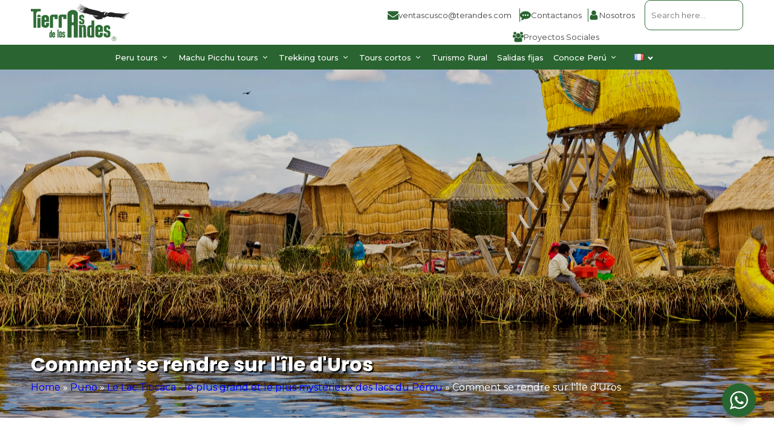

--- FILE ---
content_type: text/html; charset=UTF-8
request_url: https://terandes.com/fr/blog/puno/lac-titicaca/comment-se-rendre-sur-lile-duros/
body_size: 46495
content:
<!DOCTYPE html>
<html lang="fr-FR" >
<head>
<meta charset="UTF-8">
<meta name="viewport" content="width=device-width, initial-scale=1.0">
<!-- WP_HEAD() START -->
<script type="text/javascript">
/* <![CDATA[ */
window.JetpackScriptData = {"site":{"icon":"https://i0.wp.com/terandes.com/wp-content/uploads/2022/05/cropped-tierras-de-los-andes.png?w=64\u0026ssl=1","title":"Terandes","host":"unknown","is_wpcom_platform":false}};
/* ]]> */
</script>
<link rel="preload" as="style" href="https://fonts.googleapis.com/css?family=Montserrat:100,200,300,400,500,600,700,800,900|Poppins:100,200,300,400,500,600,700,800,900" >
<link rel="stylesheet" href="https://fonts.googleapis.com/css?family=Montserrat:100,200,300,400,500,600,700,800,900|Poppins:100,200,300,400,500,600,700,800,900">
<meta name='robots' content='index, follow, max-image-preview:large, max-snippet:-1, max-video-preview:-1' />
<link rel="alternate" href="https://terandes.com/fr/blog/puno/lac-titicaca/comment-se-rendre-sur-lile-duros/" hreflang="fr" />
<link rel="alternate" href="https://terandes.com/it/blog/puno/lago-titicaca/come-raggiungere-lisola-di-uros/" hreflang="it" />
<link rel="alternate" href="https://terandes.com/en/blog/puno/lake-titicaca/how-to-get-to-uros-island/" hreflang="en" />
<link rel="alternate" href="https://terandes.com/es/blog/puno/lago-titicaca/como-llegar-a-la-isla-de-los-uros/" hreflang="es" />

	<!-- This site is optimized with the Yoast SEO Premium plugin v24.6 (Yoast SEO v26.7) - https://yoast.com/wordpress/plugins/seo/ -->
	<title>Comment se rendre sur l&#039;île d&#039;Uros | Terandes 2026</title>
	<link rel="canonical" href="https://terandes.com/fr/blog/puno/lac-titicaca/comment-se-rendre-sur-lile-duros/" />
	<meta property="og:locale" content="fr_FR" />
	<meta property="og:locale:alternate" content="it_IT" />
	<meta property="og:locale:alternate" content="en_US" />
	<meta property="og:locale:alternate" content="es_ES" />
	<meta property="og:type" content="article" />
	<meta property="og:title" content="Comment se rendre sur l&#039;île d&#039;Uros" />
	<meta property="og:description" content="Il existe plusieurs façons de se rendre sur l&#039;île flottante des Uros à Puno, par exemple en bus, en avion ou en train depuis les différentes régions clés du Pérou. Mais gardez à l&#039;esprit que pour accéder à cette destination paradisiaque, vous devez vous rendre sur des radeaux de roseaux totora ou, dans le meilleur [&hellip;]" />
	<meta property="og:url" content="https://terandes.com/fr/blog/puno/lac-titicaca/comment-se-rendre-sur-lile-duros/" />
	<meta property="og:site_name" content="Terandes" />
	<meta property="article:publisher" content="https://www.facebook.com/TierrasdelosAndes" />
	<meta property="article:modified_time" content="2024-04-02T15:29:25+00:00" />
	<meta property="og:image" content="https://terandes.com/wp-content/uploads/2022/10/Isla-artificial-de-los-Uros-scaled.webp" />
	<meta property="og:image:width" content="2560" />
	<meta property="og:image:height" content="1707" />
	<meta property="og:image:type" content="image/webp" />
	<script type="application/ld+json" class="yoast-schema-graph">{"@context":"https://schema.org","@graph":[{"@type":"WebPage","@id":"https://terandes.com/fr/blog/puno/lac-titicaca/comment-se-rendre-sur-lile-duros/","url":"https://terandes.com/fr/blog/puno/lac-titicaca/comment-se-rendre-sur-lile-duros/","name":"Comment se rendre sur l'île d'Uros | Terandes 2026","isPartOf":{"@id":"https://terandes.com/fr/#website"},"primaryImageOfPage":{"@id":"https://terandes.com/fr/blog/puno/lac-titicaca/comment-se-rendre-sur-lile-duros/#primaryimage"},"image":{"@id":"https://terandes.com/fr/blog/puno/lac-titicaca/comment-se-rendre-sur-lile-duros/#primaryimage"},"thumbnailUrl":"https://terandes.com/wp-content/uploads/2022/10/Isla-artificial-de-los-Uros-scaled.webp","datePublished":"2022-12-07T16:34:21+00:00","dateModified":"2024-04-02T15:29:25+00:00","breadcrumb":{"@id":"https://terandes.com/fr/blog/puno/lac-titicaca/comment-se-rendre-sur-lile-duros/#breadcrumb"},"inLanguage":"fr-FR","potentialAction":[{"@type":"ReadAction","target":["https://terandes.com/fr/blog/puno/lac-titicaca/comment-se-rendre-sur-lile-duros/"]}]},{"@type":"ImageObject","inLanguage":"fr-FR","@id":"https://terandes.com/fr/blog/puno/lac-titicaca/comment-se-rendre-sur-lile-duros/#primaryimage","url":"https://terandes.com/wp-content/uploads/2022/10/Isla-artificial-de-los-Uros-scaled.webp","contentUrl":"https://terandes.com/wp-content/uploads/2022/10/Isla-artificial-de-los-Uros-scaled.webp","width":2560,"height":1707,"caption":"Isla Artificial De Los Uros"},{"@type":"BreadcrumbList","@id":"https://terandes.com/fr/blog/puno/lac-titicaca/comment-se-rendre-sur-lile-duros/#breadcrumb","itemListElement":[{"@type":"ListItem","position":1,"name":"Home","item":"https://terandes.com/fr/"},{"@type":"ListItem","position":2,"name":"Puno","item":"https://terandes.com/fr/blog/puno/"},{"@type":"ListItem","position":3,"name":"Le Lac Titicaca - le plus grand et le plus mystérieux des lacs du Pérou","item":"https://terandes.com/fr/blog/puno/lac-titicaca/"},{"@type":"ListItem","position":4,"name":"Comment se rendre sur l'île d'Uros"}]},{"@type":"WebSite","@id":"https://terandes.com/fr/#website","url":"https://terandes.com/fr/","name":"Terandes","description":"Terres des Andes","publisher":{"@id":"https://terandes.com/fr/#organization"},"alternateName":"Terres des andes","potentialAction":[{"@type":"SearchAction","target":{"@type":"EntryPoint","urlTemplate":"https://terandes.com/fr/?s={search_term_string}"},"query-input":{"@type":"PropertyValueSpecification","valueRequired":true,"valueName":"search_term_string"}}],"inLanguage":"fr-FR"},{"@type":"Organization","@id":"https://terandes.com/fr/#organization","name":"Terres des Andes","url":"https://terandes.com/fr/","logo":{"@type":"ImageObject","inLanguage":"fr-FR","@id":"https://terandes.com/fr/#/schema/logo/image/","url":"https://terandes.com/wp-content/uploads/2022/04/logo-tierra-de-los-andes-terandes.png","contentUrl":"https://terandes.com/wp-content/uploads/2022/04/logo-tierra-de-los-andes-terandes.png","width":500,"height":200,"caption":"Terres des Andes"},"image":{"@id":"https://terandes.com/fr/#/schema/logo/image/"},"sameAs":["https://www.facebook.com/TierrasdelosAndes"]}]}</script>
	<!-- / Yoast SEO Premium plugin. -->


<script type='application/javascript'  id='pys-version-script'>console.log('PixelYourSite Free version 11.1.5.2');</script>
<link rel='dns-prefetch' href='//stats.wp.com' />
<style id='wp-img-auto-sizes-contain-inline-css' type='text/css'>
img:is([sizes=auto i],[sizes^="auto," i]){contain-intrinsic-size:3000px 1500px}
/*# sourceURL=wp-img-auto-sizes-contain-inline-css */
</style>
<style id='wp-emoji-styles-inline-css' type='text/css'>

	img.wp-smiley, img.emoji {
		display: inline !important;
		border: none !important;
		box-shadow: none !important;
		height: 1em !important;
		width: 1em !important;
		margin: 0 0.07em !important;
		vertical-align: -0.1em !important;
		background: none !important;
		padding: 0 !important;
	}
/*# sourceURL=wp-emoji-styles-inline-css */
</style>
<style id='wp-block-library-inline-css' type='text/css'>
:root{--wp-block-synced-color:#7a00df;--wp-block-synced-color--rgb:122,0,223;--wp-bound-block-color:var(--wp-block-synced-color);--wp-editor-canvas-background:#ddd;--wp-admin-theme-color:#007cba;--wp-admin-theme-color--rgb:0,124,186;--wp-admin-theme-color-darker-10:#006ba1;--wp-admin-theme-color-darker-10--rgb:0,107,160.5;--wp-admin-theme-color-darker-20:#005a87;--wp-admin-theme-color-darker-20--rgb:0,90,135;--wp-admin-border-width-focus:2px}@media (min-resolution:192dpi){:root{--wp-admin-border-width-focus:1.5px}}.wp-element-button{cursor:pointer}:root .has-very-light-gray-background-color{background-color:#eee}:root .has-very-dark-gray-background-color{background-color:#313131}:root .has-very-light-gray-color{color:#eee}:root .has-very-dark-gray-color{color:#313131}:root .has-vivid-green-cyan-to-vivid-cyan-blue-gradient-background{background:linear-gradient(135deg,#00d084,#0693e3)}:root .has-purple-crush-gradient-background{background:linear-gradient(135deg,#34e2e4,#4721fb 50%,#ab1dfe)}:root .has-hazy-dawn-gradient-background{background:linear-gradient(135deg,#faaca8,#dad0ec)}:root .has-subdued-olive-gradient-background{background:linear-gradient(135deg,#fafae1,#67a671)}:root .has-atomic-cream-gradient-background{background:linear-gradient(135deg,#fdd79a,#004a59)}:root .has-nightshade-gradient-background{background:linear-gradient(135deg,#330968,#31cdcf)}:root .has-midnight-gradient-background{background:linear-gradient(135deg,#020381,#2874fc)}:root{--wp--preset--font-size--normal:16px;--wp--preset--font-size--huge:42px}.has-regular-font-size{font-size:1em}.has-larger-font-size{font-size:2.625em}.has-normal-font-size{font-size:var(--wp--preset--font-size--normal)}.has-huge-font-size{font-size:var(--wp--preset--font-size--huge)}.has-text-align-center{text-align:center}.has-text-align-left{text-align:left}.has-text-align-right{text-align:right}.has-fit-text{white-space:nowrap!important}#end-resizable-editor-section{display:none}.aligncenter{clear:both}.items-justified-left{justify-content:flex-start}.items-justified-center{justify-content:center}.items-justified-right{justify-content:flex-end}.items-justified-space-between{justify-content:space-between}.screen-reader-text{border:0;clip-path:inset(50%);height:1px;margin:-1px;overflow:hidden;padding:0;position:absolute;width:1px;word-wrap:normal!important}.screen-reader-text:focus{background-color:#ddd;clip-path:none;color:#444;display:block;font-size:1em;height:auto;left:5px;line-height:normal;padding:15px 23px 14px;text-decoration:none;top:5px;width:auto;z-index:100000}html :where(.has-border-color){border-style:solid}html :where([style*=border-top-color]){border-top-style:solid}html :where([style*=border-right-color]){border-right-style:solid}html :where([style*=border-bottom-color]){border-bottom-style:solid}html :where([style*=border-left-color]){border-left-style:solid}html :where([style*=border-width]){border-style:solid}html :where([style*=border-top-width]){border-top-style:solid}html :where([style*=border-right-width]){border-right-style:solid}html :where([style*=border-bottom-width]){border-bottom-style:solid}html :where([style*=border-left-width]){border-left-style:solid}html :where(img[class*=wp-image-]){height:auto;max-width:100%}:where(figure){margin:0 0 1em}html :where(.is-position-sticky){--wp-admin--admin-bar--position-offset:var(--wp-admin--admin-bar--height,0px)}@media screen and (max-width:600px){html :where(.is-position-sticky){--wp-admin--admin-bar--position-offset:0px}}

/*# sourceURL=wp-block-library-inline-css */
</style><style id='wp-block-gallery-inline-css' type='text/css'>
.blocks-gallery-grid:not(.has-nested-images),.wp-block-gallery:not(.has-nested-images){display:flex;flex-wrap:wrap;list-style-type:none;margin:0;padding:0}.blocks-gallery-grid:not(.has-nested-images) .blocks-gallery-image,.blocks-gallery-grid:not(.has-nested-images) .blocks-gallery-item,.wp-block-gallery:not(.has-nested-images) .blocks-gallery-image,.wp-block-gallery:not(.has-nested-images) .blocks-gallery-item{display:flex;flex-direction:column;flex-grow:1;justify-content:center;margin:0 1em 1em 0;position:relative;width:calc(50% - 1em)}.blocks-gallery-grid:not(.has-nested-images) .blocks-gallery-image:nth-of-type(2n),.blocks-gallery-grid:not(.has-nested-images) .blocks-gallery-item:nth-of-type(2n),.wp-block-gallery:not(.has-nested-images) .blocks-gallery-image:nth-of-type(2n),.wp-block-gallery:not(.has-nested-images) .blocks-gallery-item:nth-of-type(2n){margin-right:0}.blocks-gallery-grid:not(.has-nested-images) .blocks-gallery-image figure,.blocks-gallery-grid:not(.has-nested-images) .blocks-gallery-item figure,.wp-block-gallery:not(.has-nested-images) .blocks-gallery-image figure,.wp-block-gallery:not(.has-nested-images) .blocks-gallery-item figure{align-items:flex-end;display:flex;height:100%;justify-content:flex-start;margin:0}.blocks-gallery-grid:not(.has-nested-images) .blocks-gallery-image img,.blocks-gallery-grid:not(.has-nested-images) .blocks-gallery-item img,.wp-block-gallery:not(.has-nested-images) .blocks-gallery-image img,.wp-block-gallery:not(.has-nested-images) .blocks-gallery-item img{display:block;height:auto;max-width:100%;width:auto}.blocks-gallery-grid:not(.has-nested-images) .blocks-gallery-image figcaption,.blocks-gallery-grid:not(.has-nested-images) .blocks-gallery-item figcaption,.wp-block-gallery:not(.has-nested-images) .blocks-gallery-image figcaption,.wp-block-gallery:not(.has-nested-images) .blocks-gallery-item figcaption{background:linear-gradient(0deg,#000000b3,#0000004d 70%,#0000);bottom:0;box-sizing:border-box;color:#fff;font-size:.8em;margin:0;max-height:100%;overflow:auto;padding:3em .77em .7em;position:absolute;text-align:center;width:100%;z-index:2}.blocks-gallery-grid:not(.has-nested-images) .blocks-gallery-image figcaption img,.blocks-gallery-grid:not(.has-nested-images) .blocks-gallery-item figcaption img,.wp-block-gallery:not(.has-nested-images) .blocks-gallery-image figcaption img,.wp-block-gallery:not(.has-nested-images) .blocks-gallery-item figcaption img{display:inline}.blocks-gallery-grid:not(.has-nested-images) figcaption,.wp-block-gallery:not(.has-nested-images) figcaption{flex-grow:1}.blocks-gallery-grid:not(.has-nested-images).is-cropped .blocks-gallery-image a,.blocks-gallery-grid:not(.has-nested-images).is-cropped .blocks-gallery-image img,.blocks-gallery-grid:not(.has-nested-images).is-cropped .blocks-gallery-item a,.blocks-gallery-grid:not(.has-nested-images).is-cropped .blocks-gallery-item img,.wp-block-gallery:not(.has-nested-images).is-cropped .blocks-gallery-image a,.wp-block-gallery:not(.has-nested-images).is-cropped .blocks-gallery-image img,.wp-block-gallery:not(.has-nested-images).is-cropped .blocks-gallery-item a,.wp-block-gallery:not(.has-nested-images).is-cropped .blocks-gallery-item img{flex:1;height:100%;object-fit:cover;width:100%}.blocks-gallery-grid:not(.has-nested-images).columns-1 .blocks-gallery-image,.blocks-gallery-grid:not(.has-nested-images).columns-1 .blocks-gallery-item,.wp-block-gallery:not(.has-nested-images).columns-1 .blocks-gallery-image,.wp-block-gallery:not(.has-nested-images).columns-1 .blocks-gallery-item{margin-right:0;width:100%}@media (min-width:600px){.blocks-gallery-grid:not(.has-nested-images).columns-3 .blocks-gallery-image,.blocks-gallery-grid:not(.has-nested-images).columns-3 .blocks-gallery-item,.wp-block-gallery:not(.has-nested-images).columns-3 .blocks-gallery-image,.wp-block-gallery:not(.has-nested-images).columns-3 .blocks-gallery-item{margin-right:1em;width:calc(33.33333% - .66667em)}.blocks-gallery-grid:not(.has-nested-images).columns-4 .blocks-gallery-image,.blocks-gallery-grid:not(.has-nested-images).columns-4 .blocks-gallery-item,.wp-block-gallery:not(.has-nested-images).columns-4 .blocks-gallery-image,.wp-block-gallery:not(.has-nested-images).columns-4 .blocks-gallery-item{margin-right:1em;width:calc(25% - .75em)}.blocks-gallery-grid:not(.has-nested-images).columns-5 .blocks-gallery-image,.blocks-gallery-grid:not(.has-nested-images).columns-5 .blocks-gallery-item,.wp-block-gallery:not(.has-nested-images).columns-5 .blocks-gallery-image,.wp-block-gallery:not(.has-nested-images).columns-5 .blocks-gallery-item{margin-right:1em;width:calc(20% - .8em)}.blocks-gallery-grid:not(.has-nested-images).columns-6 .blocks-gallery-image,.blocks-gallery-grid:not(.has-nested-images).columns-6 .blocks-gallery-item,.wp-block-gallery:not(.has-nested-images).columns-6 .blocks-gallery-image,.wp-block-gallery:not(.has-nested-images).columns-6 .blocks-gallery-item{margin-right:1em;width:calc(16.66667% - .83333em)}.blocks-gallery-grid:not(.has-nested-images).columns-7 .blocks-gallery-image,.blocks-gallery-grid:not(.has-nested-images).columns-7 .blocks-gallery-item,.wp-block-gallery:not(.has-nested-images).columns-7 .blocks-gallery-image,.wp-block-gallery:not(.has-nested-images).columns-7 .blocks-gallery-item{margin-right:1em;width:calc(14.28571% - .85714em)}.blocks-gallery-grid:not(.has-nested-images).columns-8 .blocks-gallery-image,.blocks-gallery-grid:not(.has-nested-images).columns-8 .blocks-gallery-item,.wp-block-gallery:not(.has-nested-images).columns-8 .blocks-gallery-image,.wp-block-gallery:not(.has-nested-images).columns-8 .blocks-gallery-item{margin-right:1em;width:calc(12.5% - .875em)}.blocks-gallery-grid:not(.has-nested-images).columns-1 .blocks-gallery-image:nth-of-type(1n),.blocks-gallery-grid:not(.has-nested-images).columns-1 .blocks-gallery-item:nth-of-type(1n),.blocks-gallery-grid:not(.has-nested-images).columns-2 .blocks-gallery-image:nth-of-type(2n),.blocks-gallery-grid:not(.has-nested-images).columns-2 .blocks-gallery-item:nth-of-type(2n),.blocks-gallery-grid:not(.has-nested-images).columns-3 .blocks-gallery-image:nth-of-type(3n),.blocks-gallery-grid:not(.has-nested-images).columns-3 .blocks-gallery-item:nth-of-type(3n),.blocks-gallery-grid:not(.has-nested-images).columns-4 .blocks-gallery-image:nth-of-type(4n),.blocks-gallery-grid:not(.has-nested-images).columns-4 .blocks-gallery-item:nth-of-type(4n),.blocks-gallery-grid:not(.has-nested-images).columns-5 .blocks-gallery-image:nth-of-type(5n),.blocks-gallery-grid:not(.has-nested-images).columns-5 .blocks-gallery-item:nth-of-type(5n),.blocks-gallery-grid:not(.has-nested-images).columns-6 .blocks-gallery-image:nth-of-type(6n),.blocks-gallery-grid:not(.has-nested-images).columns-6 .blocks-gallery-item:nth-of-type(6n),.blocks-gallery-grid:not(.has-nested-images).columns-7 .blocks-gallery-image:nth-of-type(7n),.blocks-gallery-grid:not(.has-nested-images).columns-7 .blocks-gallery-item:nth-of-type(7n),.blocks-gallery-grid:not(.has-nested-images).columns-8 .blocks-gallery-image:nth-of-type(8n),.blocks-gallery-grid:not(.has-nested-images).columns-8 .blocks-gallery-item:nth-of-type(8n),.wp-block-gallery:not(.has-nested-images).columns-1 .blocks-gallery-image:nth-of-type(1n),.wp-block-gallery:not(.has-nested-images).columns-1 .blocks-gallery-item:nth-of-type(1n),.wp-block-gallery:not(.has-nested-images).columns-2 .blocks-gallery-image:nth-of-type(2n),.wp-block-gallery:not(.has-nested-images).columns-2 .blocks-gallery-item:nth-of-type(2n),.wp-block-gallery:not(.has-nested-images).columns-3 .blocks-gallery-image:nth-of-type(3n),.wp-block-gallery:not(.has-nested-images).columns-3 .blocks-gallery-item:nth-of-type(3n),.wp-block-gallery:not(.has-nested-images).columns-4 .blocks-gallery-image:nth-of-type(4n),.wp-block-gallery:not(.has-nested-images).columns-4 .blocks-gallery-item:nth-of-type(4n),.wp-block-gallery:not(.has-nested-images).columns-5 .blocks-gallery-image:nth-of-type(5n),.wp-block-gallery:not(.has-nested-images).columns-5 .blocks-gallery-item:nth-of-type(5n),.wp-block-gallery:not(.has-nested-images).columns-6 .blocks-gallery-image:nth-of-type(6n),.wp-block-gallery:not(.has-nested-images).columns-6 .blocks-gallery-item:nth-of-type(6n),.wp-block-gallery:not(.has-nested-images).columns-7 .blocks-gallery-image:nth-of-type(7n),.wp-block-gallery:not(.has-nested-images).columns-7 .blocks-gallery-item:nth-of-type(7n),.wp-block-gallery:not(.has-nested-images).columns-8 .blocks-gallery-image:nth-of-type(8n),.wp-block-gallery:not(.has-nested-images).columns-8 .blocks-gallery-item:nth-of-type(8n){margin-right:0}}.blocks-gallery-grid:not(.has-nested-images) .blocks-gallery-image:last-child,.blocks-gallery-grid:not(.has-nested-images) .blocks-gallery-item:last-child,.wp-block-gallery:not(.has-nested-images) .blocks-gallery-image:last-child,.wp-block-gallery:not(.has-nested-images) .blocks-gallery-item:last-child{margin-right:0}.blocks-gallery-grid:not(.has-nested-images).alignleft,.blocks-gallery-grid:not(.has-nested-images).alignright,.wp-block-gallery:not(.has-nested-images).alignleft,.wp-block-gallery:not(.has-nested-images).alignright{max-width:420px;width:100%}.blocks-gallery-grid:not(.has-nested-images).aligncenter .blocks-gallery-item figure,.wp-block-gallery:not(.has-nested-images).aligncenter .blocks-gallery-item figure{justify-content:center}.wp-block-gallery:not(.is-cropped) .blocks-gallery-item{align-self:flex-start}figure.wp-block-gallery.has-nested-images{align-items:normal}.wp-block-gallery.has-nested-images figure.wp-block-image:not(#individual-image){margin:0;width:calc(50% - var(--wp--style--unstable-gallery-gap, 16px)/2)}.wp-block-gallery.has-nested-images figure.wp-block-image{box-sizing:border-box;display:flex;flex-direction:column;flex-grow:1;justify-content:center;max-width:100%;position:relative}.wp-block-gallery.has-nested-images figure.wp-block-image>a,.wp-block-gallery.has-nested-images figure.wp-block-image>div{flex-direction:column;flex-grow:1;margin:0}.wp-block-gallery.has-nested-images figure.wp-block-image img{display:block;height:auto;max-width:100%!important;width:auto}.wp-block-gallery.has-nested-images figure.wp-block-image figcaption,.wp-block-gallery.has-nested-images figure.wp-block-image:has(figcaption):before{bottom:0;left:0;max-height:100%;position:absolute;right:0}.wp-block-gallery.has-nested-images figure.wp-block-image:has(figcaption):before{backdrop-filter:blur(3px);content:"";height:100%;-webkit-mask-image:linear-gradient(0deg,#000 20%,#0000);mask-image:linear-gradient(0deg,#000 20%,#0000);max-height:40%;pointer-events:none}.wp-block-gallery.has-nested-images figure.wp-block-image figcaption{box-sizing:border-box;color:#fff;font-size:13px;margin:0;overflow:auto;padding:1em;text-align:center;text-shadow:0 0 1.5px #000}.wp-block-gallery.has-nested-images figure.wp-block-image figcaption::-webkit-scrollbar{height:12px;width:12px}.wp-block-gallery.has-nested-images figure.wp-block-image figcaption::-webkit-scrollbar-track{background-color:initial}.wp-block-gallery.has-nested-images figure.wp-block-image figcaption::-webkit-scrollbar-thumb{background-clip:padding-box;background-color:initial;border:3px solid #0000;border-radius:8px}.wp-block-gallery.has-nested-images figure.wp-block-image figcaption:focus-within::-webkit-scrollbar-thumb,.wp-block-gallery.has-nested-images figure.wp-block-image figcaption:focus::-webkit-scrollbar-thumb,.wp-block-gallery.has-nested-images figure.wp-block-image figcaption:hover::-webkit-scrollbar-thumb{background-color:#fffc}.wp-block-gallery.has-nested-images figure.wp-block-image figcaption{scrollbar-color:#0000 #0000;scrollbar-gutter:stable both-edges;scrollbar-width:thin}.wp-block-gallery.has-nested-images figure.wp-block-image figcaption:focus,.wp-block-gallery.has-nested-images figure.wp-block-image figcaption:focus-within,.wp-block-gallery.has-nested-images figure.wp-block-image figcaption:hover{scrollbar-color:#fffc #0000}.wp-block-gallery.has-nested-images figure.wp-block-image figcaption{will-change:transform}@media (hover:none){.wp-block-gallery.has-nested-images figure.wp-block-image figcaption{scrollbar-color:#fffc #0000}}.wp-block-gallery.has-nested-images figure.wp-block-image figcaption{background:linear-gradient(0deg,#0006,#0000)}.wp-block-gallery.has-nested-images figure.wp-block-image figcaption img{display:inline}.wp-block-gallery.has-nested-images figure.wp-block-image figcaption a{color:inherit}.wp-block-gallery.has-nested-images figure.wp-block-image.has-custom-border img{box-sizing:border-box}.wp-block-gallery.has-nested-images figure.wp-block-image.has-custom-border>a,.wp-block-gallery.has-nested-images figure.wp-block-image.has-custom-border>div,.wp-block-gallery.has-nested-images figure.wp-block-image.is-style-rounded>a,.wp-block-gallery.has-nested-images figure.wp-block-image.is-style-rounded>div{flex:1 1 auto}.wp-block-gallery.has-nested-images figure.wp-block-image.has-custom-border figcaption,.wp-block-gallery.has-nested-images figure.wp-block-image.is-style-rounded figcaption{background:none;color:inherit;flex:initial;margin:0;padding:10px 10px 9px;position:relative;text-shadow:none}.wp-block-gallery.has-nested-images figure.wp-block-image.has-custom-border:before,.wp-block-gallery.has-nested-images figure.wp-block-image.is-style-rounded:before{content:none}.wp-block-gallery.has-nested-images figcaption{flex-basis:100%;flex-grow:1;text-align:center}.wp-block-gallery.has-nested-images:not(.is-cropped) figure.wp-block-image:not(#individual-image){margin-bottom:auto;margin-top:0}.wp-block-gallery.has-nested-images.is-cropped figure.wp-block-image:not(#individual-image){align-self:inherit}.wp-block-gallery.has-nested-images.is-cropped figure.wp-block-image:not(#individual-image)>a,.wp-block-gallery.has-nested-images.is-cropped figure.wp-block-image:not(#individual-image)>div:not(.components-drop-zone){display:flex}.wp-block-gallery.has-nested-images.is-cropped figure.wp-block-image:not(#individual-image) a,.wp-block-gallery.has-nested-images.is-cropped figure.wp-block-image:not(#individual-image) img{flex:1 0 0%;height:100%;object-fit:cover;width:100%}.wp-block-gallery.has-nested-images.columns-1 figure.wp-block-image:not(#individual-image){width:100%}@media (min-width:600px){.wp-block-gallery.has-nested-images.columns-3 figure.wp-block-image:not(#individual-image){width:calc(33.33333% - var(--wp--style--unstable-gallery-gap, 16px)*.66667)}.wp-block-gallery.has-nested-images.columns-4 figure.wp-block-image:not(#individual-image){width:calc(25% - var(--wp--style--unstable-gallery-gap, 16px)*.75)}.wp-block-gallery.has-nested-images.columns-5 figure.wp-block-image:not(#individual-image){width:calc(20% - var(--wp--style--unstable-gallery-gap, 16px)*.8)}.wp-block-gallery.has-nested-images.columns-6 figure.wp-block-image:not(#individual-image){width:calc(16.66667% - var(--wp--style--unstable-gallery-gap, 16px)*.83333)}.wp-block-gallery.has-nested-images.columns-7 figure.wp-block-image:not(#individual-image){width:calc(14.28571% - var(--wp--style--unstable-gallery-gap, 16px)*.85714)}.wp-block-gallery.has-nested-images.columns-8 figure.wp-block-image:not(#individual-image){width:calc(12.5% - var(--wp--style--unstable-gallery-gap, 16px)*.875)}.wp-block-gallery.has-nested-images.columns-default figure.wp-block-image:not(#individual-image){width:calc(33.33% - var(--wp--style--unstable-gallery-gap, 16px)*.66667)}.wp-block-gallery.has-nested-images.columns-default figure.wp-block-image:not(#individual-image):first-child:nth-last-child(2),.wp-block-gallery.has-nested-images.columns-default figure.wp-block-image:not(#individual-image):first-child:nth-last-child(2)~figure.wp-block-image:not(#individual-image){width:calc(50% - var(--wp--style--unstable-gallery-gap, 16px)*.5)}.wp-block-gallery.has-nested-images.columns-default figure.wp-block-image:not(#individual-image):first-child:last-child{width:100%}}.wp-block-gallery.has-nested-images.alignleft,.wp-block-gallery.has-nested-images.alignright{max-width:420px;width:100%}.wp-block-gallery.has-nested-images.aligncenter{justify-content:center}
/*# sourceURL=https://terandes.com/wp-includes/blocks/gallery/style.min.css */
</style>
<style id='wp-block-image-inline-css' type='text/css'>
.wp-block-image>a,.wp-block-image>figure>a{display:inline-block}.wp-block-image img{box-sizing:border-box;height:auto;max-width:100%;vertical-align:bottom}@media not (prefers-reduced-motion){.wp-block-image img.hide{visibility:hidden}.wp-block-image img.show{animation:show-content-image .4s}}.wp-block-image[style*=border-radius] img,.wp-block-image[style*=border-radius]>a{border-radius:inherit}.wp-block-image.has-custom-border img{box-sizing:border-box}.wp-block-image.aligncenter{text-align:center}.wp-block-image.alignfull>a,.wp-block-image.alignwide>a{width:100%}.wp-block-image.alignfull img,.wp-block-image.alignwide img{height:auto;width:100%}.wp-block-image .aligncenter,.wp-block-image .alignleft,.wp-block-image .alignright,.wp-block-image.aligncenter,.wp-block-image.alignleft,.wp-block-image.alignright{display:table}.wp-block-image .aligncenter>figcaption,.wp-block-image .alignleft>figcaption,.wp-block-image .alignright>figcaption,.wp-block-image.aligncenter>figcaption,.wp-block-image.alignleft>figcaption,.wp-block-image.alignright>figcaption{caption-side:bottom;display:table-caption}.wp-block-image .alignleft{float:left;margin:.5em 1em .5em 0}.wp-block-image .alignright{float:right;margin:.5em 0 .5em 1em}.wp-block-image .aligncenter{margin-left:auto;margin-right:auto}.wp-block-image :where(figcaption){margin-bottom:1em;margin-top:.5em}.wp-block-image.is-style-circle-mask img{border-radius:9999px}@supports ((-webkit-mask-image:none) or (mask-image:none)) or (-webkit-mask-image:none){.wp-block-image.is-style-circle-mask img{border-radius:0;-webkit-mask-image:url('data:image/svg+xml;utf8,<svg viewBox="0 0 100 100" xmlns="http://www.w3.org/2000/svg"><circle cx="50" cy="50" r="50"/></svg>');mask-image:url('data:image/svg+xml;utf8,<svg viewBox="0 0 100 100" xmlns="http://www.w3.org/2000/svg"><circle cx="50" cy="50" r="50"/></svg>');mask-mode:alpha;-webkit-mask-position:center;mask-position:center;-webkit-mask-repeat:no-repeat;mask-repeat:no-repeat;-webkit-mask-size:contain;mask-size:contain}}:root :where(.wp-block-image.is-style-rounded img,.wp-block-image .is-style-rounded img){border-radius:9999px}.wp-block-image figure{margin:0}.wp-lightbox-container{display:flex;flex-direction:column;position:relative}.wp-lightbox-container img{cursor:zoom-in}.wp-lightbox-container img:hover+button{opacity:1}.wp-lightbox-container button{align-items:center;backdrop-filter:blur(16px) saturate(180%);background-color:#5a5a5a40;border:none;border-radius:4px;cursor:zoom-in;display:flex;height:20px;justify-content:center;opacity:0;padding:0;position:absolute;right:16px;text-align:center;top:16px;width:20px;z-index:100}@media not (prefers-reduced-motion){.wp-lightbox-container button{transition:opacity .2s ease}}.wp-lightbox-container button:focus-visible{outline:3px auto #5a5a5a40;outline:3px auto -webkit-focus-ring-color;outline-offset:3px}.wp-lightbox-container button:hover{cursor:pointer;opacity:1}.wp-lightbox-container button:focus{opacity:1}.wp-lightbox-container button:focus,.wp-lightbox-container button:hover,.wp-lightbox-container button:not(:hover):not(:active):not(.has-background){background-color:#5a5a5a40;border:none}.wp-lightbox-overlay{box-sizing:border-box;cursor:zoom-out;height:100vh;left:0;overflow:hidden;position:fixed;top:0;visibility:hidden;width:100%;z-index:100000}.wp-lightbox-overlay .close-button{align-items:center;cursor:pointer;display:flex;justify-content:center;min-height:40px;min-width:40px;padding:0;position:absolute;right:calc(env(safe-area-inset-right) + 16px);top:calc(env(safe-area-inset-top) + 16px);z-index:5000000}.wp-lightbox-overlay .close-button:focus,.wp-lightbox-overlay .close-button:hover,.wp-lightbox-overlay .close-button:not(:hover):not(:active):not(.has-background){background:none;border:none}.wp-lightbox-overlay .lightbox-image-container{height:var(--wp--lightbox-container-height);left:50%;overflow:hidden;position:absolute;top:50%;transform:translate(-50%,-50%);transform-origin:top left;width:var(--wp--lightbox-container-width);z-index:9999999999}.wp-lightbox-overlay .wp-block-image{align-items:center;box-sizing:border-box;display:flex;height:100%;justify-content:center;margin:0;position:relative;transform-origin:0 0;width:100%;z-index:3000000}.wp-lightbox-overlay .wp-block-image img{height:var(--wp--lightbox-image-height);min-height:var(--wp--lightbox-image-height);min-width:var(--wp--lightbox-image-width);width:var(--wp--lightbox-image-width)}.wp-lightbox-overlay .wp-block-image figcaption{display:none}.wp-lightbox-overlay button{background:none;border:none}.wp-lightbox-overlay .scrim{background-color:#fff;height:100%;opacity:.9;position:absolute;width:100%;z-index:2000000}.wp-lightbox-overlay.active{visibility:visible}@media not (prefers-reduced-motion){.wp-lightbox-overlay.active{animation:turn-on-visibility .25s both}.wp-lightbox-overlay.active img{animation:turn-on-visibility .35s both}.wp-lightbox-overlay.show-closing-animation:not(.active){animation:turn-off-visibility .35s both}.wp-lightbox-overlay.show-closing-animation:not(.active) img{animation:turn-off-visibility .25s both}.wp-lightbox-overlay.zoom.active{animation:none;opacity:1;visibility:visible}.wp-lightbox-overlay.zoom.active .lightbox-image-container{animation:lightbox-zoom-in .4s}.wp-lightbox-overlay.zoom.active .lightbox-image-container img{animation:none}.wp-lightbox-overlay.zoom.active .scrim{animation:turn-on-visibility .4s forwards}.wp-lightbox-overlay.zoom.show-closing-animation:not(.active){animation:none}.wp-lightbox-overlay.zoom.show-closing-animation:not(.active) .lightbox-image-container{animation:lightbox-zoom-out .4s}.wp-lightbox-overlay.zoom.show-closing-animation:not(.active) .lightbox-image-container img{animation:none}.wp-lightbox-overlay.zoom.show-closing-animation:not(.active) .scrim{animation:turn-off-visibility .4s forwards}}@keyframes show-content-image{0%{visibility:hidden}99%{visibility:hidden}to{visibility:visible}}@keyframes turn-on-visibility{0%{opacity:0}to{opacity:1}}@keyframes turn-off-visibility{0%{opacity:1;visibility:visible}99%{opacity:0;visibility:visible}to{opacity:0;visibility:hidden}}@keyframes lightbox-zoom-in{0%{transform:translate(calc((-100vw + var(--wp--lightbox-scrollbar-width))/2 + var(--wp--lightbox-initial-left-position)),calc(-50vh + var(--wp--lightbox-initial-top-position))) scale(var(--wp--lightbox-scale))}to{transform:translate(-50%,-50%) scale(1)}}@keyframes lightbox-zoom-out{0%{transform:translate(-50%,-50%) scale(1);visibility:visible}99%{visibility:visible}to{transform:translate(calc((-100vw + var(--wp--lightbox-scrollbar-width))/2 + var(--wp--lightbox-initial-left-position)),calc(-50vh + var(--wp--lightbox-initial-top-position))) scale(var(--wp--lightbox-scale));visibility:hidden}}
/*# sourceURL=https://terandes.com/wp-includes/blocks/image/style.min.css */
</style>
<style id='global-styles-inline-css' type='text/css'>
:root{--wp--preset--aspect-ratio--square: 1;--wp--preset--aspect-ratio--4-3: 4/3;--wp--preset--aspect-ratio--3-4: 3/4;--wp--preset--aspect-ratio--3-2: 3/2;--wp--preset--aspect-ratio--2-3: 2/3;--wp--preset--aspect-ratio--16-9: 16/9;--wp--preset--aspect-ratio--9-16: 9/16;--wp--preset--color--black: #000000;--wp--preset--color--cyan-bluish-gray: #abb8c3;--wp--preset--color--white: #ffffff;--wp--preset--color--pale-pink: #f78da7;--wp--preset--color--vivid-red: #cf2e2e;--wp--preset--color--luminous-vivid-orange: #ff6900;--wp--preset--color--luminous-vivid-amber: #fcb900;--wp--preset--color--light-green-cyan: #7bdcb5;--wp--preset--color--vivid-green-cyan: #00d084;--wp--preset--color--pale-cyan-blue: #8ed1fc;--wp--preset--color--vivid-cyan-blue: #0693e3;--wp--preset--color--vivid-purple: #9b51e0;--wp--preset--gradient--vivid-cyan-blue-to-vivid-purple: linear-gradient(135deg,rgb(6,147,227) 0%,rgb(155,81,224) 100%);--wp--preset--gradient--light-green-cyan-to-vivid-green-cyan: linear-gradient(135deg,rgb(122,220,180) 0%,rgb(0,208,130) 100%);--wp--preset--gradient--luminous-vivid-amber-to-luminous-vivid-orange: linear-gradient(135deg,rgb(252,185,0) 0%,rgb(255,105,0) 100%);--wp--preset--gradient--luminous-vivid-orange-to-vivid-red: linear-gradient(135deg,rgb(255,105,0) 0%,rgb(207,46,46) 100%);--wp--preset--gradient--very-light-gray-to-cyan-bluish-gray: linear-gradient(135deg,rgb(238,238,238) 0%,rgb(169,184,195) 100%);--wp--preset--gradient--cool-to-warm-spectrum: linear-gradient(135deg,rgb(74,234,220) 0%,rgb(151,120,209) 20%,rgb(207,42,186) 40%,rgb(238,44,130) 60%,rgb(251,105,98) 80%,rgb(254,248,76) 100%);--wp--preset--gradient--blush-light-purple: linear-gradient(135deg,rgb(255,206,236) 0%,rgb(152,150,240) 100%);--wp--preset--gradient--blush-bordeaux: linear-gradient(135deg,rgb(254,205,165) 0%,rgb(254,45,45) 50%,rgb(107,0,62) 100%);--wp--preset--gradient--luminous-dusk: linear-gradient(135deg,rgb(255,203,112) 0%,rgb(199,81,192) 50%,rgb(65,88,208) 100%);--wp--preset--gradient--pale-ocean: linear-gradient(135deg,rgb(255,245,203) 0%,rgb(182,227,212) 50%,rgb(51,167,181) 100%);--wp--preset--gradient--electric-grass: linear-gradient(135deg,rgb(202,248,128) 0%,rgb(113,206,126) 100%);--wp--preset--gradient--midnight: linear-gradient(135deg,rgb(2,3,129) 0%,rgb(40,116,252) 100%);--wp--preset--font-size--small: 13px;--wp--preset--font-size--medium: 20px;--wp--preset--font-size--large: 36px;--wp--preset--font-size--x-large: 42px;--wp--preset--spacing--20: 0.44rem;--wp--preset--spacing--30: 0.67rem;--wp--preset--spacing--40: 1rem;--wp--preset--spacing--50: 1.5rem;--wp--preset--spacing--60: 2.25rem;--wp--preset--spacing--70: 3.38rem;--wp--preset--spacing--80: 5.06rem;--wp--preset--shadow--natural: 6px 6px 9px rgba(0, 0, 0, 0.2);--wp--preset--shadow--deep: 12px 12px 50px rgba(0, 0, 0, 0.4);--wp--preset--shadow--sharp: 6px 6px 0px rgba(0, 0, 0, 0.2);--wp--preset--shadow--outlined: 6px 6px 0px -3px rgb(255, 255, 255), 6px 6px rgb(0, 0, 0);--wp--preset--shadow--crisp: 6px 6px 0px rgb(0, 0, 0);}:where(.is-layout-flex){gap: 0.5em;}:where(.is-layout-grid){gap: 0.5em;}body .is-layout-flex{display: flex;}.is-layout-flex{flex-wrap: wrap;align-items: center;}.is-layout-flex > :is(*, div){margin: 0;}body .is-layout-grid{display: grid;}.is-layout-grid > :is(*, div){margin: 0;}:where(.wp-block-columns.is-layout-flex){gap: 2em;}:where(.wp-block-columns.is-layout-grid){gap: 2em;}:where(.wp-block-post-template.is-layout-flex){gap: 1.25em;}:where(.wp-block-post-template.is-layout-grid){gap: 1.25em;}.has-black-color{color: var(--wp--preset--color--black) !important;}.has-cyan-bluish-gray-color{color: var(--wp--preset--color--cyan-bluish-gray) !important;}.has-white-color{color: var(--wp--preset--color--white) !important;}.has-pale-pink-color{color: var(--wp--preset--color--pale-pink) !important;}.has-vivid-red-color{color: var(--wp--preset--color--vivid-red) !important;}.has-luminous-vivid-orange-color{color: var(--wp--preset--color--luminous-vivid-orange) !important;}.has-luminous-vivid-amber-color{color: var(--wp--preset--color--luminous-vivid-amber) !important;}.has-light-green-cyan-color{color: var(--wp--preset--color--light-green-cyan) !important;}.has-vivid-green-cyan-color{color: var(--wp--preset--color--vivid-green-cyan) !important;}.has-pale-cyan-blue-color{color: var(--wp--preset--color--pale-cyan-blue) !important;}.has-vivid-cyan-blue-color{color: var(--wp--preset--color--vivid-cyan-blue) !important;}.has-vivid-purple-color{color: var(--wp--preset--color--vivid-purple) !important;}.has-black-background-color{background-color: var(--wp--preset--color--black) !important;}.has-cyan-bluish-gray-background-color{background-color: var(--wp--preset--color--cyan-bluish-gray) !important;}.has-white-background-color{background-color: var(--wp--preset--color--white) !important;}.has-pale-pink-background-color{background-color: var(--wp--preset--color--pale-pink) !important;}.has-vivid-red-background-color{background-color: var(--wp--preset--color--vivid-red) !important;}.has-luminous-vivid-orange-background-color{background-color: var(--wp--preset--color--luminous-vivid-orange) !important;}.has-luminous-vivid-amber-background-color{background-color: var(--wp--preset--color--luminous-vivid-amber) !important;}.has-light-green-cyan-background-color{background-color: var(--wp--preset--color--light-green-cyan) !important;}.has-vivid-green-cyan-background-color{background-color: var(--wp--preset--color--vivid-green-cyan) !important;}.has-pale-cyan-blue-background-color{background-color: var(--wp--preset--color--pale-cyan-blue) !important;}.has-vivid-cyan-blue-background-color{background-color: var(--wp--preset--color--vivid-cyan-blue) !important;}.has-vivid-purple-background-color{background-color: var(--wp--preset--color--vivid-purple) !important;}.has-black-border-color{border-color: var(--wp--preset--color--black) !important;}.has-cyan-bluish-gray-border-color{border-color: var(--wp--preset--color--cyan-bluish-gray) !important;}.has-white-border-color{border-color: var(--wp--preset--color--white) !important;}.has-pale-pink-border-color{border-color: var(--wp--preset--color--pale-pink) !important;}.has-vivid-red-border-color{border-color: var(--wp--preset--color--vivid-red) !important;}.has-luminous-vivid-orange-border-color{border-color: var(--wp--preset--color--luminous-vivid-orange) !important;}.has-luminous-vivid-amber-border-color{border-color: var(--wp--preset--color--luminous-vivid-amber) !important;}.has-light-green-cyan-border-color{border-color: var(--wp--preset--color--light-green-cyan) !important;}.has-vivid-green-cyan-border-color{border-color: var(--wp--preset--color--vivid-green-cyan) !important;}.has-pale-cyan-blue-border-color{border-color: var(--wp--preset--color--pale-cyan-blue) !important;}.has-vivid-cyan-blue-border-color{border-color: var(--wp--preset--color--vivid-cyan-blue) !important;}.has-vivid-purple-border-color{border-color: var(--wp--preset--color--vivid-purple) !important;}.has-vivid-cyan-blue-to-vivid-purple-gradient-background{background: var(--wp--preset--gradient--vivid-cyan-blue-to-vivid-purple) !important;}.has-light-green-cyan-to-vivid-green-cyan-gradient-background{background: var(--wp--preset--gradient--light-green-cyan-to-vivid-green-cyan) !important;}.has-luminous-vivid-amber-to-luminous-vivid-orange-gradient-background{background: var(--wp--preset--gradient--luminous-vivid-amber-to-luminous-vivid-orange) !important;}.has-luminous-vivid-orange-to-vivid-red-gradient-background{background: var(--wp--preset--gradient--luminous-vivid-orange-to-vivid-red) !important;}.has-very-light-gray-to-cyan-bluish-gray-gradient-background{background: var(--wp--preset--gradient--very-light-gray-to-cyan-bluish-gray) !important;}.has-cool-to-warm-spectrum-gradient-background{background: var(--wp--preset--gradient--cool-to-warm-spectrum) !important;}.has-blush-light-purple-gradient-background{background: var(--wp--preset--gradient--blush-light-purple) !important;}.has-blush-bordeaux-gradient-background{background: var(--wp--preset--gradient--blush-bordeaux) !important;}.has-luminous-dusk-gradient-background{background: var(--wp--preset--gradient--luminous-dusk) !important;}.has-pale-ocean-gradient-background{background: var(--wp--preset--gradient--pale-ocean) !important;}.has-electric-grass-gradient-background{background: var(--wp--preset--gradient--electric-grass) !important;}.has-midnight-gradient-background{background: var(--wp--preset--gradient--midnight) !important;}.has-small-font-size{font-size: var(--wp--preset--font-size--small) !important;}.has-medium-font-size{font-size: var(--wp--preset--font-size--medium) !important;}.has-large-font-size{font-size: var(--wp--preset--font-size--large) !important;}.has-x-large-font-size{font-size: var(--wp--preset--font-size--x-large) !important;}
/*# sourceURL=global-styles-inline-css */
</style>
<style id='core-block-supports-inline-css' type='text/css'>
.wp-block-gallery.wp-block-gallery-1{--wp--style--unstable-gallery-gap:var( --wp--style--gallery-gap-default, var( --gallery-block--gutter-size, var( --wp--style--block-gap, 0.5em ) ) );gap:var( --wp--style--gallery-gap-default, var( --gallery-block--gutter-size, var( --wp--style--block-gap, 0.5em ) ) );}.wp-block-gallery.wp-block-gallery-2{--wp--style--unstable-gallery-gap:var( --wp--style--gallery-gap-default, var( --gallery-block--gutter-size, var( --wp--style--block-gap, 0.5em ) ) );gap:var( --wp--style--gallery-gap-default, var( --gallery-block--gutter-size, var( --wp--style--block-gap, 0.5em ) ) );}
/*# sourceURL=core-block-supports-inline-css */
</style>

<style id='classic-theme-styles-inline-css' type='text/css'>
/*! This file is auto-generated */
.wp-block-button__link{color:#fff;background-color:#32373c;border-radius:9999px;box-shadow:none;text-decoration:none;padding:calc(.667em + 2px) calc(1.333em + 2px);font-size:1.125em}.wp-block-file__button{background:#32373c;color:#fff;text-decoration:none}
/*# sourceURL=/wp-includes/css/classic-themes.min.css */
</style>
<link rel='stylesheet' id='nta-css-popup-css' href='https://terandes.com/wp-content/plugins/whatsapp-for-wordpress/assets/dist/css/style.css?ver=9ed45849a56af40199e431ae800e686b' type='text/css' media='all' />
<link rel='stylesheet' id='oxygen-css' href='https://terandes.com/wp-content/plugins/oxygen/component-framework/oxygen.css?ver=4.9.1' type='text/css' media='all' />
<link rel='stylesheet' id='toc-screen-css' href='https://terandes.com/wp-content/plugins/table-of-contents-plus/screen.min.css?ver=2411.1' type='text/css' media='all' />
<link rel='stylesheet' id='ivory-search-styles-css' href='https://terandes.com/wp-content/plugins/add-search-to-menu/public/css/ivory-search.min.css?ver=5.5.13' type='text/css' media='all' />
<link rel='stylesheet' id='code-snippets-site-styles-css' href='https://terandes.com/?code-snippets-css=1&#038;ver=34' type='text/css' media='all' />
<link rel='stylesheet' id='wp-block-paragraph-css' href='https://terandes.com/wp-includes/blocks/paragraph/style.min.css?ver=9ed45849a56af40199e431ae800e686b' type='text/css' media='all' />
<link rel='stylesheet' id='wp-block-heading-css' href='https://terandes.com/wp-includes/blocks/heading/style.min.css?ver=9ed45849a56af40199e431ae800e686b' type='text/css' media='all' />
<script type="text/javascript" id="jquery-core-js-extra">
/* <![CDATA[ */
var pysFacebookRest = {"restApiUrl":"https://terandes.com/wp-json/pys-facebook/v1/event","debug":""};
//# sourceURL=jquery-core-js-extra
/* ]]> */
</script>
<script type="text/javascript" src="https://terandes.com/wp-includes/js/jquery/jquery.min.js?ver=3.7.1" id="jquery-core-js"></script>
<script type="text/javascript" id="qubely_local_script-js-extra">
/* <![CDATA[ */
var qubely_urls = {"plugin":"https://terandes.com/wp-content/plugins/qubely/","ajax":"https://terandes.com/wp-admin/admin-ajax.php","nonce":"8fdfc911f1","actual_url":"terandes.com"};
//# sourceURL=qubely_local_script-js-extra
/* ]]> */
</script>
<script type="text/javascript" id="qubely_container_width-js-extra">
/* <![CDATA[ */
var qubely_container_width = {"sm":"540","md":"720","lg":"960","xl":"1140"};
//# sourceURL=qubely_container_width-js-extra
/* ]]> */
</script>
<script type="text/javascript" src="https://terandes.com/wp-content/plugins/pixelyoursite/dist/scripts/jquery.bind-first-0.2.3.min.js?ver=0.2.3" id="jquery-bind-first-js"></script>
<script type="text/javascript" src="https://terandes.com/wp-content/plugins/pixelyoursite/dist/scripts/js.cookie-2.1.3.min.js?ver=2.1.3" id="js-cookie-pys-js"></script>
<script type="text/javascript" src="https://terandes.com/wp-content/plugins/pixelyoursite/dist/scripts/tld.min.js?ver=2.3.1" id="js-tld-js"></script>
<script type="text/javascript" id="pys-js-extra">
/* <![CDATA[ */
var pysOptions = {"staticEvents":{"facebook":{"init_event":[{"delay":0,"type":"static","ajaxFire":false,"name":"PageView","pixelIds":["1001548631616406"],"eventID":"7686f86b-ae77-4dd3-ad8d-6127deae482e","params":{"page_title":"Comment se rendre sur l'\u00eele d'Uros","post_type":"puno","post_id":5928,"plugin":"PixelYourSite","user_role":"guest","event_url":"terandes.com/fr/blog/puno/lac-titicaca/comment-se-rendre-sur-lile-duros/"},"e_id":"init_event","ids":[],"hasTimeWindow":false,"timeWindow":0,"woo_order":"","edd_order":""}]}},"dynamicEvents":[],"triggerEvents":[],"triggerEventTypes":[],"facebook":{"pixelIds":["1001548631616406"],"advancedMatching":{"external_id":"babeafeadfdabcabfacacf"},"advancedMatchingEnabled":true,"removeMetadata":false,"wooVariableAsSimple":false,"serverApiEnabled":true,"wooCRSendFromServer":false,"send_external_id":null,"enabled_medical":false,"do_not_track_medical_param":["event_url","post_title","page_title","landing_page","content_name","categories","category_name","tags"],"meta_ldu":false},"debug":"","siteUrl":"https://terandes.com","ajaxUrl":"https://terandes.com/wp-admin/admin-ajax.php","ajax_event":"f3810e4b06","enable_remove_download_url_param":"1","cookie_duration":"7","last_visit_duration":"60","enable_success_send_form":"","ajaxForServerEvent":"1","ajaxForServerStaticEvent":"1","useSendBeacon":"1","send_external_id":"1","external_id_expire":"180","track_cookie_for_subdomains":"1","google_consent_mode":"1","gdpr":{"ajax_enabled":true,"all_disabled_by_api":false,"facebook_disabled_by_api":false,"analytics_disabled_by_api":false,"google_ads_disabled_by_api":false,"pinterest_disabled_by_api":false,"bing_disabled_by_api":false,"reddit_disabled_by_api":false,"externalID_disabled_by_api":false,"facebook_prior_consent_enabled":true,"analytics_prior_consent_enabled":true,"google_ads_prior_consent_enabled":null,"pinterest_prior_consent_enabled":true,"bing_prior_consent_enabled":true,"cookiebot_integration_enabled":false,"cookiebot_facebook_consent_category":"marketing","cookiebot_analytics_consent_category":"statistics","cookiebot_tiktok_consent_category":"marketing","cookiebot_google_ads_consent_category":"marketing","cookiebot_pinterest_consent_category":"marketing","cookiebot_bing_consent_category":"marketing","consent_magic_integration_enabled":false,"real_cookie_banner_integration_enabled":false,"cookie_notice_integration_enabled":false,"cookie_law_info_integration_enabled":false,"analytics_storage":{"enabled":true,"value":"granted","filter":false},"ad_storage":{"enabled":true,"value":"granted","filter":false},"ad_user_data":{"enabled":true,"value":"granted","filter":false},"ad_personalization":{"enabled":true,"value":"granted","filter":false}},"cookie":{"disabled_all_cookie":false,"disabled_start_session_cookie":false,"disabled_advanced_form_data_cookie":false,"disabled_landing_page_cookie":false,"disabled_first_visit_cookie":false,"disabled_trafficsource_cookie":false,"disabled_utmTerms_cookie":false,"disabled_utmId_cookie":false},"tracking_analytics":{"TrafficSource":"direct","TrafficLanding":"undefined","TrafficUtms":[],"TrafficUtmsId":[]},"GATags":{"ga_datalayer_type":"default","ga_datalayer_name":"dataLayerPYS"},"woo":{"enabled":false},"edd":{"enabled":false},"cache_bypass":"1769227558"};
//# sourceURL=pys-js-extra
/* ]]> */
</script>
<script type="text/javascript" src="https://terandes.com/wp-content/plugins/pixelyoursite/dist/scripts/public.js?ver=11.1.5.2" id="pys-js"></script>
<script type="text/javascript" src="https://terandes.com/?code-snippets-js-snippets=head&amp;ver=21" id="code-snippets-site-head-js"></script>
<meta name="ti-site-data" content="[base64]" /> 
    <script type="text/javascript">
        (function(c,l,a,r,i,t,y){
            c[a]=c[a]||function(){(c[a].q=c[a].q||[]).push(arguments)};
            t=l.createElement(r);t.async=1;t.src="https://www.clarity.ms/tag/qimahwzo3r";
            y=l.getElementsByTagName(r)[0];y.parentNode.insertBefore(t,y);
        })(window, document, "clarity", "script", "qimahwzo3r");
    </script>
    <!-- Global site tag (gtag.js) - Google Analytics -->
<script async src="https://www.googletagmanager.com/gtag/js?id=G-CHBYLYV2N8"></script>
<script>
  window.dataLayer = window.dataLayer || [];
  function gtag(){dataLayer.push(arguments);}
  gtag('js', new Date());

  gtag('config', 'G-CHBYLYV2N8');
</script>

    <style>
        .bloque-titulo-verde {
            background-color: #435e3a;
            padding: 12px 25px;
            border-radius: 10px;
            color: #ffffff;
            font-size: 16px;
            font-weight: 500;
            letter-spacing: 0.5px;
            width: 100%;
            display: block;
            margin: 20px 0 10px 0;
        }
    </style>
    	<style>img#wpstats{display:none}</style>
		<style>.oxygen-oxy-ou_countdown-oucd_timezone .select2-container--default .select2-selection--single .select2-selection__rendered{color: #fff!important;}</style><link rel="icon" href="https://terandes.com/wp-content/uploads/2022/05/cropped-tierras-de-los-andes-32x32.png" sizes="32x32" />
<link rel="icon" href="https://terandes.com/wp-content/uploads/2022/05/cropped-tierras-de-los-andes-192x192.png" sizes="192x192" />
<link rel="apple-touch-icon" href="https://terandes.com/wp-content/uploads/2022/05/cropped-tierras-de-los-andes-180x180.png" />
<meta name="msapplication-TileImage" content="https://terandes.com/wp-content/uploads/2022/05/cropped-tierras-de-los-andes-270x270.png" />
<style type="text/css"></style>		<style type="text/css" id="wp-custom-css">
			.sticky {
		position:-webkit-sticky;
		position: sticky;
		top: 85px;
	}

#-ou_ff_styler-572-13419 .ff-btn.ff-btn-submit {
    font-family: 'Montserrat' !important;
		background: linear-gradient(120deg, 	#008036 0%, #312780 100%, #432918 0%);
	border: none;
}
#-ou_ff_styler-2694-1862 .ff-btn.ff-btn-submit {
    font-family: 'Montserrat' !important;
    background: linear-gradient(120deg, #008036 0%, #312780 100%, #432918 0%);
    border: none;
}
#-ou_ff_styler-10-13491 .ff-btn.ff-btn-submit {
width: auto!important;
    font-family: 'Montserrat' !important;
    background: linear-gradient(120deg, #008036 0%, #312780 100%, #432918 0%);
    border: none;
}


.oxy-read-more-link {
    padding-top: 14px;
}
@media (max-width: 991px) {
    #-mega-menu-2225-21.oxy-mega-menu {
        z-index: 1000 !important;
    }
}

.wp-dark-mode-switch-1 ._track{
	width: 40px !important;
   height: 30px !important;
}


.is-form-style {
    margin-left: -30px;
}

@media (max-width: 991px) {
    #icon1, #icon2, #icon3 , #icon4{
        color: #ffffff !important;
    }
}

#Buscador .is-form-style {
    margin-left: 0px;
}
#BuscadorFR.is-form-style {
    margin-left: 0px;  
}
.stickymodal{
  position: sticky;
  top: 20px;
  align-self: flex-start;
}


		</style>
		<link rel='stylesheet' id='oxygen-cache-21-css' href='//terandes.com/wp-content/uploads/oxygen/css/21.css?cache=1769178459&#038;ver=6.9' type='text/css' media='all' />
<link rel='stylesheet' id='oxygen-cache-310-css' href='//terandes.com/wp-content/uploads/oxygen/css/310.css?cache=1768336203&#038;ver=6.9' type='text/css' media='all' />
<link rel='stylesheet' id='oxygen-universal-styles-css' href='//terandes.com/wp-content/uploads/oxygen/css/universal.css?cache=1769209087&#038;ver=6.9' type='text/css' media='all' />
			<style type="text/css" media="screen">
			/* Ivory search custom CSS code */
			.is-form-style input.is-search-input {
  height: 50px !important;
  color: #2f6d36;
  font-size: 13px !important;
  font-family: 'Montserrat' !important;
  border-radius: 10px;
  padding: 0 10px;
  padding-left: 10px !important;
  border: 1px solid #2f6d36 !important;
}

.is-form-style input.is-search-submit,
.is-search-icon {
  background: none;
  border: none;
  display: none !important;
  width: 0 !important;
  height: 0 !important;
}

.is-form-style.is-form-style-3 input.is-search-input {
  border-right: 1px solid #2f6d36 !important;
}

.is-search-icon svg {
  display: none !important; 
}

.is-form-style button.is-search-submit {
  display: none !important;
  background: none;
  width: 0 !important;
  height: 0 !important;
}			</style>
		<!-- END OF WP_HEAD() -->
<link rel='stylesheet' id='ivory-ajax-search-styles-css' href='https://terandes.com/wp-content/plugins/add-search-to-menu/public/css/ivory-ajax-search.min.css?ver=5.5.13' type='text/css' media='all' />
<link rel='stylesheet' id='fluent-form-styles-css' href='https://terandes.com/wp-content/plugins/fluentform/assets/css/fluent-forms-public.css?ver=6.1.6' type='text/css' media='all' />
<link rel='stylesheet' id='fluentform-public-default-css' href='https://terandes.com/wp-content/plugins/fluentform/assets/css/fluentform-public-default.css?ver=6.1.6' type='text/css' media='all' />
</head>
<body data-rsssl=1 class="wp-singular puno-template-default single single-puno postid-5928 wp-theme-oxygen-is-not-a-theme  wp-embed-responsive oxygen-body qubely qubely-frontend oxygen-is-not-a-theme" >




						<div id="code_block-2967-21" class="ct-code-block" ><!--  -->
</div><section id="section-2519-21" class=" ct-section" ><div class="ct-section-inner-wrap"><div id="div_block-2520-21" class="ct-div-block" ><a id="link-2521-21" class="ct-link" href="https://terandes.com/es/" target="_self"  ><img  id="image-2522-21" alt="Tierra De Los Andes" src="https://terandes.com/wp-content/uploads/2025/06/Tierra-de-los-Andes.png" class="ct-image"/></a></div><div id="div_block-2867-21" class="ct-div-block" ><div id="div_block-2523-21" class="ct-div-block" ><div id="div_block-2524-21" class="ct-div-block" ><div id="div_block-2528-21" class="ct-div-block" ><div id="fancy_icon-2529-21" class="ct-fancy-icon" ><svg id="svg-fancy_icon-2529-21"><use xlink:href="#FontAwesomeicon-envelope"></use></svg></div><a id="link_text-2530-21" class="ct-link-text " href="mailto:ventascusco@terandes.com" target="_blank"  >ventascusco@terandes.com&nbsp;</a></div><div id="div_block-2531-21" class="ct-div-block" ><div id="fancy_icon-2532-21" class="ct-fancy-icon" ><svg id="svg-fancy_icon-2532-21"><use xlink:href="#FontAwesomeicon-commenting"></use></svg></div><a id="link_text-2533-21" class="ct-link-text " href="https://terandes.com/es/contactenos/" target="_self"  >Contactanos</a></div><div id="div_block-2534-21" class="ct-div-block" ><div id="fancy_icon-2535-21" class="ct-fancy-icon" ><svg id="svg-fancy_icon-2535-21"><use xlink:href="#FontAwesomeicon-user"></use></svg></div><a id="link_text-2536-21" class="ct-link-text " href="https://terandes.com/es/acerca-de-nosotros/" target="_self"  >Nosotros</a></div><div id="shortcode-2537-21" class="ct-shortcode" ><form data-min-no-for-search=1 data-result-box-max-height=400 data-form-id=18140 class="is-search-form is-form-style is-form-style-3 is-form-id-18140 is-ajax-search" action="https://terandes.com/fr/" method="get" role="search" ><label for="is-search-input-18140"><span class="is-screen-reader-text">Search for:</span><input  type="search" id="is-search-input-18140" name="s" value="" class="is-search-input" placeholder="Search here..." autocomplete=off /><span class="is-loader-image" style="display: none;background-image:url(https://terandes.com/wp-content/plugins/add-search-to-menu/public/images/spinner.gif);" ></span></label><button type="submit" class="is-search-submit"><span class="is-screen-reader-text">Search Button</span><span class="is-search-icon"><svg focusable="false" aria-label="Search" xmlns="http://www.w3.org/2000/svg" viewBox="0 0 24 24" width="24px"><path d="M15.5 14h-.79l-.28-.27C15.41 12.59 16 11.11 16 9.5 16 5.91 13.09 3 9.5 3S3 5.91 3 9.5 5.91 16 9.5 16c1.61 0 3.09-.59 4.23-1.57l.27.28v.79l5 4.99L20.49 19l-4.99-5zm-6 0C7.01 14 5 11.99 5 9.5S7.01 5 9.5 5 14 7.01 14 9.5 11.99 14 9.5 14z"></path></svg></span></button><input type="hidden" name="id" value="18140" /></form></div></div></div><div id="div_block-2872-21" class="ct-div-block" ><div id="div_block-2873-21" class="ct-div-block" ><div id="div_block-2880-21" class="ct-div-block" ><div id="fancy_icon-2881-21" class="ct-fancy-icon" ><svg id="svg-fancy_icon-2881-21"><use xlink:href="#FontAwesomeicon-group"></use></svg></div><a id="link_text-2882-21" class="ct-link-text " href="https://terandes.com/es/proyectos-sociales/" target="_self"  >Proyectos Sociales</a></div></div></div></div></div></section><header id="_header-2540-21" class="oxy-header-wrapper  oxy-header" ><div id="_header_row-2541-21" class="oxy-header-row" ><div class="oxy-header-container"><div id="_header_left-2542-21" class="oxy-header-left" ><a id="link-2543-21" class="ct-link" href="https://terandes.com/es/"   ><img  id="image-2544-21" alt="Tierra De Los Andes" src="https://terandes.com/wp-content/uploads/2025/06/Tierra-de-los-Andes.png" class="ct-image"/></a></div><div id="_header_center-2545-21" class="oxy-header-center" ></div><div id="_header_right-2546-21" class="oxy-header-right" >
		<nav id="-mega-menu-2547-21" class="oxy-mega-menu " ><ul class="oxy-inner-content oxy-mega-menu_inner" data-trigger=".oxy-burger-trigger" data-hovertabs="true" data-odelay="0" data-cdelay="50" data-duration="300" data-mouseover="true" data-hash-close="false" data-auto-aria="true" data-type="individual" >
		<li id="-mega-dropdown-2548-21" class="oxy-mega-dropdown " ><a  href="#dropdown" class="oxy-mega-dropdown_link " data-disable-link="disable" data-expanded="disable" ><span class="oxy-mega-dropdown_link-text">Peru Tours</span><span class="oxy-mega-dropdown_icon"><svg id="icon-mega-dropdown-2548-21"><use xlink:href="#FontAwesomeicon-angle-down"></use></svg></span></a><div class="oxy-mega-dropdown_inner oxy-header-container" data-icon="FontAwesomeicon-angle-down"><div class="oxy-mega-dropdown_container"><div class="oxy-inner-content oxy-mega-dropdown_content oxy-header-container"><div id="div_block-2549-21" class="ct-div-block" ><div id="div_block-2550-21" class="ct-div-block" ><a id="link_text-2551-21" class="ct-link-text " href="https://terandes.com/es/tours/paquetes/imperdibles/"   >Tours imperdibles</a><a id="link_text-2552-21" class="ct-link-text " href="https://terandes.com/es/tours/paquetes/sur-del-peru/" target="_self"  >Tour tesoros del sur del Perú <b>14 días</b></a><a id="link_text-2553-21" class="ct-link-text " href="https://terandes.com/es/tours/paquetes/peru-bolivia/" target="_self"  >Tour por templos del Sol&nbsp;<b>13 días</b></a><a id="link_text-2554-21" class="ct-link-text " href="https://terandes.com/es/tours/paquetes/peru-en-10-dias/" target="_self"  >Tour por el Perú en <b>10 días</b></a><a id="link_text-2555-21" class="ct-link-text " href="https://terandes.com/es/tours/paquetes/cusco-puno/" target="_self"  >Tour en Cusco y Puno en <b>7 días</b></a></div><div id="div_block-2556-21" class="ct-div-block" ><a id="link_text-2557-21" class="ct-link-text " href="https://terandes.com/es/tours/paquetes/familia/"   >Tours en familia</a><a id="link_text-2558-21" class="ct-link-text " href="https://terandes.com/es/tours/paquetes/comunidades-andinas-del-peru/" target="_self"  >Tour por las Comunidades Andinas <b>14 días</b></a><a id="link_text-2559-21" class="ct-link-text " href="https://terandes.com/es/tours/paquetes/luna-de-miel-en-peru/" target="_self"  >Tour de Luna de miel en Perú <b>13 días</b></a><a id="link_text-2560-21" class="ct-link-text " href="https://terandes.com/es/tours/paquetes/viaje-de-14-dias-en-peru/" target="_self"  >Tour en familia en Perú <b>14 días</b></a></div><div id="div_block-2561-21" class="ct-div-block" ><img  id="image-2562-21" alt="Tesoros Del Sur Del Perú " src="https://terandes.com/wp-content/uploads/2024/07/tesoros-del-sur-del-peru-.jpg" class="ct-image"/></div><a id="link_text-2563-21" class="ct-link-text " href="https://terandes.com/es/tours/paquetes/"   ><b>Ver todo los tours</b></a></div></div></div></div></li>

		
		<li id="-mega-dropdown-2564-21" class="oxy-mega-dropdown " ><a  href="#dropdown" class="oxy-mega-dropdown_link " data-disable-link="disable" data-expanded="disable" ><span class="oxy-mega-dropdown_link-text">Machu Picchu Tours</span><span class="oxy-mega-dropdown_icon"><svg id="icon-mega-dropdown-2564-21"><use xlink:href="#FontAwesomeicon-angle-down"></use></svg></span></a><div class="oxy-mega-dropdown_inner oxy-header-container" data-icon="FontAwesomeicon-angle-down"><div class="oxy-mega-dropdown_container"><div class="oxy-inner-content oxy-mega-dropdown_content oxy-header-container"><div id="div_block-2565-21" class="ct-div-block" ><div id="div_block-2566-21" class="ct-div-block" ><a id="link_text-2567-21" class="ct-link-text " href="https://terandes.com/es/tours/machu-picchu/"   >Tours a Machu Picchu</a><a id="link_text-2568-21" class="ct-link-text " href="https://terandes.com/es/tours/paquetes/cusco-machu-picchu/" target="_self"  >Tour Cusco y Machu Picchu en <b>9 días</b><br></a><a id="link_text-2569-21" class="ct-link-text " href="https://terandes.com/es/tours/paquetes/tour-cusco-magico-8dias/" target="_self"  >tour Cusco y Machu Picchu <b>8 días</b></a><a id="link_text-2570-21" class="ct-link-text " href="https://terandes.com/es/tours/paquetes/cusco-machu-picchu-6-dias/" target="_self"  >Tour Cusco y Machu Picchu en <b>6 días</b></a></div><div id="div_block-2571-21" class="ct-div-block" ><a id="link_text-2572-21" class="ct-link-text " href="https://terandes.com/es/tours/machu-picchu/pocos-dias/"   >Tours en Pocos dias</a><a id="link_text-2573-21" class="ct-link-text " href="https://terandes.com/es/tours/cusco/tour-cusco-machu-picchu/" target="_self"  >Tour cusco y Machu Picchu <b>4 días</b><br></a><a id="link_text-2574-21" class="ct-link-text " href="https://terandes.com/es/tours/cusco/tour-machu-picchu-1-dia/" target="_self"  >Tour Machu Picchu Full <b>day</b></a></div><img  id="image-2575-21" alt="Tour Luna de Miel" src="https://terandes.com/wp-content/uploads/2024/07/DISENO-PORTADA-_-NO-TOCAR-8.jpg" class="ct-image"/><a id="link_text-2576-21" class="ct-link-text " href="https://terandes.com/es/tours/machu-picchu/"   ><b>Ver todo los tours</b></a></div></div></div></div></li>

		
		<li id="-mega-dropdown-2577-21" class="oxy-mega-dropdown " ><a  href="#dropdown" class="oxy-mega-dropdown_link " data-disable-link="disable" data-expanded="disable" ><span class="oxy-mega-dropdown_link-text">Trekking</span><span class="oxy-mega-dropdown_icon"><svg id="icon-mega-dropdown-2577-21"><use xlink:href="#FontAwesomeicon-angle-down"></use></svg></span></a><div class="oxy-mega-dropdown_inner oxy-header-container" data-icon="FontAwesomeicon-angle-down"><div class="oxy-mega-dropdown_container"><div class="oxy-inner-content oxy-mega-dropdown_content oxy-header-container"><div id="div_block-2578-21" class="ct-div-block" ><div id="div_block-2579-21" class="ct-div-block" ><a id="link_text-2580-21" class="ct-link-text " href="https://terandes.com/es/tours/trekking/cusco/"   >Trekking Cusco</a><a id="link_text-2581-21" class="ct-link-text " href="https://terandes.com/es/tours/trekking/choquequirao-a-machu-picchu-6-dias/" target="_self"  >Choquequirao a Machu Picchu <b>6 días</b><br></a><a id="link_text-2582-21" class="ct-link-text " href="https://terandes.com/es/tours/trekking/lares-trek-a-machu-picchu/" target="_self"  >Lares trek a Machu Picchu <b>6 días</b></a><a id="link_text-2583-21" class="ct-link-text " href="https://terandes.com/es/tours/trekking/tour-a-choquequirao/" target="_self"  >Choquequirao trek <b>4 días</b><br></a><a id="link_text-2584-21" class="ct-link-text " href="https://terandes.com/es/tours/trekking/trekking-huchuy-qosqo-3d/" target="_self"  >Trek Huchuy Qosqo <b>3 días</b></a><a id="link_text-2585-21" class="ct-link-text " href="https://terandes.com/es/tours/trekking/ausangate-trek/" target="_self"  >Ausangate Trek <b>3 días</b></a></div><div id="div_block-2586-21" class="ct-div-block" ><a id="link_text-2587-21" class="ct-link-text " href="https://terandes.com/es/tours/camino-inca/"   >Camino Inca</a><a id="link_text-2588-21" class="ct-link-text " href="https://terandes.com/es/tours/trekking/camino-inca-4-dias/" target="_self"  >Trek Camino inca <b>4 días</b><br></a><a id="link_text-2589-21" class="ct-link-text " href="https://terandes.com/es/tours/trekking/camino-inca-2-dias/" target="_self"  >Camino Inca a Machu Picchu <b>2 días</b></a><a id="link_text-2590-21" class="ct-link-text " href="https://terandes.com/es/tours/trekking/1-dia-cusco/"   >Full day</a><a id="link_text-2591-21" class="ct-link-text " href="https://terandes.com/es/tours/cusco/tour-laguna-humantay/" target="_self"  >Tour a la Laguna Humantay<b></b></a><a id="link_text-2592-21" class="ct-link-text " href="https://terandes.com/es/tours/cusco/montana-colores-vinicunca/" target="_self"  >Tour a la montaña de 7 colores<b></b></a></div><div id="div_block-2593-21" class="ct-div-block" ><img  id="image-2594-21" alt="Choquequirao Cusco" src="https://terandes.com/wp-content/uploads/2024/07/cHOQUEQUIRAO-CUSCO.jpg" class="ct-image"/></div><a id="link_text-2595-21" class="ct-link-text " href="https://terandes.com/es/tours/trekking/"   ><b>Ver todo los tours</b></a></div></div></div></div></li>

		
		<li id="-mega-dropdown-2596-21" class="oxy-mega-dropdown " ><a  href="#dropdown" class="oxy-mega-dropdown_link " data-disable-link="disable" data-expanded="disable" ><span class="oxy-mega-dropdown_link-text">Tours cortos</span><span class="oxy-mega-dropdown_icon"><svg id="icon-mega-dropdown-2596-21"><use xlink:href="#FontAwesomeicon-angle-down"></use></svg></span></a><div class="oxy-mega-dropdown_inner oxy-header-container" data-icon="FontAwesomeicon-angle-down"><div class="oxy-mega-dropdown_container"><div class="oxy-inner-content oxy-mega-dropdown_content oxy-header-container"><div id="div_block-2597-21" class="ct-div-block" ><div id="div_block-2598-21" class="ct-div-block" ><a id="link_text-2599-21" class="ct-link-text " href="https://terandes.com/es/tours/cusco/"   >Tours Cusco</a><a id="link_text-2600-21" class="ct-link-text " href="https://terandes.com/es/tours/cusco/skylodge-cusco/" target="_self"  >Sky lodge adventures <b>2 días</b></a><a id="link_text-2601-21" class="ct-link-text " href="https://terandes.com/es/tours/cusco/valle-sagrado-de-los-incas/" target="_self"  >Tour al Valle Sagrado de los Incas<b></b></a><a id="link_text-2602-21" class="ct-link-text " href="https://terandes.com/es/tours/cusco/city-tour-en-cusco/" target="_self"  >City tour en Cusco<b></b></a><a id="link_text-2603-21" class="ct-link-text " href="https://terandes.com/es/tours/cusco/tour-maras-moray/" target="_self"  >Tour a Maras y moray<b></b></a><a id="link_text-2604-21" class="ct-link-text " href="https://terandes.com/es/tours/puno/"   >Tours Puno</a><a id="link_text-2605-21" class="ct-link-text " href="https://terandes.com/es/tours/puno/tour-en-puno/" target="_self"  >Tour en Puno <b>5 días</b></a><a id="link_text-2606-21" class="ct-link-text " href="https://terandes.com/es/tours/puno/tour-lago-titicaca-2-dias/" target="_self"  >Tour Lago Titicaca <b>2 días</b></a><a id="link_text-2607-21" class="ct-link-text " href="https://terandes.com/es/tours/puno/isla-de-los-uros-llachon/" target="_self"  >Tour Puno, Isla de los Uros<b></b></a></div><div id="div_block-2608-21" class="ct-div-block" ><a id="link_text-2609-21" class="ct-link-text " href="https://terandes.com/es/tours/lima/"   >Tours Lima</a><a id="link_text-2610-21" class="ct-link-text " href="https://terandes.com/es/tours/lima/tour-lima-4-dias/" target="_self"  >Tour en Lima <b>4 días</b><br></a><a id="link_text-2611-21" class="ct-link-text " href="https://terandes.com/es/tours/lima/tour-gastronomico-en-lima/" target="_self"  >Tour gastronomico en Lima</a><a id="link_text-2612-21" class="ct-link-text " href="https://terandes.com/es/tours/lima/city-tour-en-lima/" target="_self"  >City tour en Lima</a><a id="link_text-2613-21" class="ct-link-text " href="https://terandes.com/es/tours/arequipa/"   >Tours Arequipa</a><a id="link_text-2614-21" class="ct-link-text " href="https://terandes.com/es/tours/arequipa/tour-canon-del-colca/" target="_self"  >Tour Puno y Valle del Colca <b>3 días</b><br></a><a id="link_text-2615-21" class="ct-link-text " href="https://terandes.com/es/tours/arequipa/ascenso-volcan-misti/" target="_self"  >Tour Volcán Misti <b>2 días</b></a><a id="link_text-2616-21" class="ct-link-text " href="https://terandes.com/es/tours/arequipa/tour-canon-del-colca/" target="_self"  >Tour ruta del sillar</a></div><div id="div_block-2617-21" class="ct-div-block" ><a id="link_text-2618-21" class="ct-link-text " href="https://terandes.com/es/tours/paracas-ica-nazca/"   >Tours Nazca - Ica</a><a id="link_text-2619-21" class="ct-link-text " href="https://terandes.com/es/tours/paracas-ica-nazca/tour-ica-paracas-nazca/" target="_self"  >Tour Ica - Paracas - Nazca <b>3 días</b><br></a><a id="link_text-2620-21" class="ct-link-text " href="https://terandes.com/es/tours/paracas-ica-nazca/tour-paracas-2-dias/" target="_self"  >Tour Paracas - Nazca <b>2 días</b></a><a id="link_text-2621-21" class="ct-link-text " href="https://terandes.com/es/tours-en-la-selva/"   >Tours en la Selva</a><a id="link_text-2622-21" class="ct-link-text " href="https://terandes.com/es/tours/iquitos/tour-iquitos/" target="_self"  >Tour en Iquitos <b>4 días</b></a><a id="link_text-2623-21" class="ct-link-text " href="https://terandes.com/es/tours/puerto-maldonado/tour-puerto-maldonado/" target="_self"  >Tour Puerto Maldonado <b>3 días</b></a><a id="link_text-2624-21" class="ct-link-text " href="https://terandes.com/es/tours/trujillo/"   >Tours Trujillo</a><a id="link_text-2625-21" class="ct-link-text " href="https://terandes.com/es/tours/trujillo/tour-trujillo-chiclayo-6-dias/" target="_self"  >Tours trujillo y chiclayo<b></b></a></div></div></div></div></div></li>

		<a id="link-2848-21" class="ct-link" href="https://terandes.com/es/tours/comunitario/"  rel="Turismo Cominitario" >
		<li id="-mega-dropdown-2626-21" class="oxy-mega-dropdown " ><a  target="_self" href="https://terandes.com/es/tours/comunitario/" class="oxy-mega-dropdown_link oxy-mega-dropdown_just-link " data-disable-link="disable" data-expanded="disable" ><span class="oxy-mega-dropdown_link-text">Turismo Comunitario</span></a></li>

		</a>
		<li id="-mega-dropdown-2847-21" class="oxy-mega-dropdown " ><a  target="_self" href="https://terandes.com/es/tours/salidas-fijas/" class="oxy-mega-dropdown_link oxy-mega-dropdown_just-link " data-disable-link="disable" data-expanded="disable" ><span class="oxy-mega-dropdown_link-text">Salidas fijas</span></a></li>

		
		<li id="-mega-dropdown-2627-21" class="oxy-mega-dropdown " ><a  href="#dropdown" class="oxy-mega-dropdown_link " data-disable-link="disable" data-expanded="disable" ><span class="oxy-mega-dropdown_link-text">Blog</span><span class="oxy-mega-dropdown_icon"><svg id="icon-mega-dropdown-2627-21"><use xlink:href="#FontAwesomeicon-angle-down"></use></svg></span></a><div class="oxy-mega-dropdown_inner oxy-header-container" data-icon="FontAwesomeicon-angle-down"><div class="oxy-mega-dropdown_container"><div class="oxy-inner-content oxy-mega-dropdown_content oxy-header-container"><div id="div_block-2628-21" class="ct-div-block" ><div id="div_block-2629-21" class="ct-div-block" ><img  id="image-2630-21" alt="Diseño Sin Título" src="https://terandes.com/wp-content/uploads/2024/07/Diseno-sin-titulo.jpg" class="ct-image" srcset="https://terandes.com/wp-content/uploads/2024/07/Diseno-sin-titulo.jpg 1900w, https://terandes.com/wp-content/uploads/2024/07/Diseno-sin-titulo-100x25.jpg 100w, https://terandes.com/wp-content/uploads/2024/07/Diseno-sin-titulo-900x227.jpg 900w, https://terandes.com/wp-content/uploads/2024/07/Diseno-sin-titulo-80x20.jpg 80w, https://terandes.com/wp-content/uploads/2024/07/Diseno-sin-titulo-768x194.jpg 768w, https://terandes.com/wp-content/uploads/2024/07/Diseno-sin-titulo-1536x388.jpg 1536w" sizes="(max-width: 1900px) 100vw, 1900px" /><a id="link_text-2631-21" class="ct-link-text " href="https://terandes.com/es/blog/cusco/"   >Conoce Cusco</a><a id="link_text-2632-21" class="ct-link-text " href="https://terandes.com/es/blog/cusco/atractivos-turisticos/" target="_self"  >Atractivos turísticos</a><a id="link_text-2633-21" class="ct-link-text " href="https://terandes.com/es/blog/cusco/sitios-arqueologicos/" target="_self"  >Sitios Arqueológicos</a><a id="link_text-2634-21" class="ct-link-text " href="https://terandes.com/es/blog/cusco/calles-y-plazas/" target="_self"  >Calles y Plazas</a><a id="link_text-2635-21" class="ct-link-text " href="https://terandes.com/es/blog/cusco/"   ><b>Leer mas</b></a><img  id="image-2636-21" alt="10" src="https://terandes.com/wp-content/uploads/2024/07/10.jpg" class="ct-image" srcset="https://terandes.com/wp-content/uploads/2024/07/10.jpg 1900w, https://terandes.com/wp-content/uploads/2024/07/10-100x25.jpg 100w, https://terandes.com/wp-content/uploads/2024/07/10-900x227.jpg 900w, https://terandes.com/wp-content/uploads/2024/07/10-80x20.jpg 80w, https://terandes.com/wp-content/uploads/2024/07/10-768x194.jpg 768w, https://terandes.com/wp-content/uploads/2024/07/10-1536x388.jpg 1536w" sizes="(max-width: 1900px) 100vw, 1900px" /><a id="link_text-2637-21" class="ct-link-text " href="https://terandes.com/es/blog/puno/"   >Conoce Puno</a><a id="link_text-2638-21" class="ct-link-text " href="https://terandes.com/es/blog/puno/iglesias/" target="_self"  >Iglésias y Templos</a><a id="link_text-2639-21" class="ct-link-text " href="https://terandes.com/es/blog/puno/lago-titicaca/" target="_self"  >Lago Titicaca</a><a id="link_text-2640-21" class="ct-link-text " href="https://terandes.com/es/blog/puno/lago-titicaca/las-islas-flotantes-de-los-uros/" target="_self"  >Isla de los Uros Titicaca</a><a id="link_text-2641-21" class="ct-link-text " href="https://terandes.com/es/blog/puno/"   ><b>Leer mas</b></a></div><div id="div_block-2642-21" class="ct-div-block" ><img  id="image-2643-21" alt="6" src="https://terandes.com/wp-content/uploads/2024/07/6.jpg" class="ct-image" srcset="https://terandes.com/wp-content/uploads/2024/07/6.jpg 1900w, https://terandes.com/wp-content/uploads/2024/07/6-100x25.jpg 100w, https://terandes.com/wp-content/uploads/2024/07/6-900x227.jpg 900w, https://terandes.com/wp-content/uploads/2024/07/6-80x20.jpg 80w, https://terandes.com/wp-content/uploads/2024/07/6-768x194.jpg 768w, https://terandes.com/wp-content/uploads/2024/07/6-1536x388.jpg 1536w" sizes="(max-width: 1900px) 100vw, 1900px" /><a id="link_text-2644-21" class="ct-link-text " href="https://terandes.com/es/blog/arequipa/"   >Conoce Arequipa</a><a id="link_text-2645-21" class="ct-link-text " href="https://terandes.com/es/blog/arequipa/canon-colca/cruz-del-condor/" target="_self"  >Mirador de la Cruz del Cóndor</a><a id="link_text-2646-21" class="ct-link-text " href="https://terandes.com/es/blog/arequipa/canon-colca/" target="_self"  >Cañón del Colca</a><a id="link_text-2647-21" class="ct-link-text " href="https://terandes.com/es/blog/arequipa/museos/" target="_self"  >Museos en Arequipa</a><a id="link_text-2648-21" class="ct-link-text " href="https://terandes.com/es/blog/arequipa/"   ><b>Leer mas</b></a><img  id="image-2649-21" alt="8" src="https://terandes.com/wp-content/uploads/2024/07/8.jpg" class="ct-image" srcset="https://terandes.com/wp-content/uploads/2024/07/8.jpg 1900w, https://terandes.com/wp-content/uploads/2024/07/8-100x25.jpg 100w, https://terandes.com/wp-content/uploads/2024/07/8-900x227.jpg 900w, https://terandes.com/wp-content/uploads/2024/07/8-80x20.jpg 80w, https://terandes.com/wp-content/uploads/2024/07/8-768x194.jpg 768w, https://terandes.com/wp-content/uploads/2024/07/8-1536x388.jpg 1536w" sizes="(max-width: 1900px) 100vw, 1900px" /><a id="link_text-2650-21" class="ct-link-text " href="https://terandes.com/es/blog/lima/"   >Conoce Lima</a><a id="link_text-2651-21" class="ct-link-text " href="https://terandes.com/es/blog/lima/ciudad-sagrada-de-caral/" target="_self"  >Ciudad de Caral</a><a id="link_text-2652-21" class="ct-link-text " href="https://terandes.com/es/blog/lima/complejo-arqueologico-puruchuco/" target="_self"  >Complejo Arqueológico Puruchuco</a><a id="link_text-2653-21" class="ct-link-text " href="https://terandes.com/es/blog/lima/la-huaca-pucllana/" target="_self"  >Huaca Pucllana</a><a id="link_text-2654-21" class="ct-link-text " href="https://terandes.com/es/blog/lima/"   ><b>Leer mas</b></a></div><div id="div_block-2655-21" class="ct-div-block" ><img  id="image-2656-21" alt="Machu Picchu" src="https://terandes.com/wp-content/uploads/2024/07/MACHU-PICCHU-4.jpg" class="ct-image" srcset="https://terandes.com/wp-content/uploads/2024/07/MACHU-PICCHU-4.jpg 1900w, https://terandes.com/wp-content/uploads/2024/07/MACHU-PICCHU-4-100x43.jpg 100w, https://terandes.com/wp-content/uploads/2024/07/MACHU-PICCHU-4-900x391.jpg 900w, https://terandes.com/wp-content/uploads/2024/07/MACHU-PICCHU-4-80x35.jpg 80w, https://terandes.com/wp-content/uploads/2024/07/MACHU-PICCHU-4-768x333.jpg 768w, https://terandes.com/wp-content/uploads/2024/07/MACHU-PICCHU-4-1536x667.jpg 1536w" sizes="(max-width: 1900px) 100vw, 1900px" /><a id="link_text-2657-21" class="ct-link-text " href="https://terandes.com/es/blog/machu-picchu/"   >Conoce Machu Picchu</a><a id="link_text-2658-21" class="ct-link-text " href="https://terandes.com/es/blog/nuevos-circuitos-en-machupicchu/" target="_self"  >Nuevos Circuitos 2024</a><a id="link_text-2659-21" class="ct-link-text " href="https://terandes.com/es/blog/machu-picchu/ciudadela-machu-picchu/" target="_self"  >Ciudadela de Machu Picchu&nbsp;</a><a id="link_text-2660-21" class="ct-link-text " href="https://terandes.com/es/blog/machu-picchu/casa-del-guardian/" target="_self"  >Casa del Guardian en Machu Picchu</a><a id="link_text-2661-21" class="ct-link-text " href="https://terandes.com/es/blog/machu-picchu/"   ><b>Leer mas</b></a><img  id="image-2662-21" alt="Inti Raymi Cusco" src="https://terandes.com/wp-content/uploads/2024/07/INTI-RAYMI-CUSCO.jpg" class="ct-image" srcset="https://terandes.com/wp-content/uploads/2024/07/INTI-RAYMI-CUSCO.jpg 1900w, https://terandes.com/wp-content/uploads/2024/07/INTI-RAYMI-CUSCO-100x43.jpg 100w, https://terandes.com/wp-content/uploads/2024/07/INTI-RAYMI-CUSCO-900x391.jpg 900w, https://terandes.com/wp-content/uploads/2024/07/INTI-RAYMI-CUSCO-80x35.jpg 80w, https://terandes.com/wp-content/uploads/2024/07/INTI-RAYMI-CUSCO-768x333.jpg 768w, https://terandes.com/wp-content/uploads/2024/07/INTI-RAYMI-CUSCO-1536x667.jpg 1536w" sizes="(max-width: 1900px) 100vw, 1900px" /><a id="link_text-2663-21" class="ct-link-text " href="https://terandes.com/es/blog/festividades-peru/"   >Festividades en Perú</a><a id="link_text-2664-21" class="ct-link-text " href="https://terandes.com/es/blog/festividades-peru/fiesta-del-inti-raimy-en-cusco/" target="_self"  >Inti raymi en Cusco</a><a id="link_text-2665-21" class="ct-link-text " href="https://terandes.com/es/blog/festividades-peru/dia-de-la-pachamama-pago-a-la-tierra/" target="_self"  >Día de la Pachamama</a><a id="link_text-2666-21" class="ct-link-text " href="https://terandes.com/es/blog/festividades-peru/corpus-christi-cusco/" target="_self"  >Corpus Christi</a><a id="link_text-2667-21" class="ct-link-text " href="https://terandes.com/es/blog/festividades-peru/"   ><b>Leer mas</b></a></div><div id="div_block-2668-21" class="ct-div-block" ><img  id="image-2669-21" alt="9" src="https://terandes.com/wp-content/uploads/2024/07/9.jpg" class="ct-image" srcset="https://terandes.com/wp-content/uploads/2024/07/9.jpg 1900w, https://terandes.com/wp-content/uploads/2024/07/9-100x25.jpg 100w, https://terandes.com/wp-content/uploads/2024/07/9-900x227.jpg 900w, https://terandes.com/wp-content/uploads/2024/07/9-80x20.jpg 80w, https://terandes.com/wp-content/uploads/2024/07/9-768x194.jpg 768w, https://terandes.com/wp-content/uploads/2024/07/9-1536x388.jpg 1536w" sizes="(max-width: 1900px) 100vw, 1900px" /><a id="link_text-2670-21" class="ct-link-text " href="https://terandes.com/es/blog/que-hacer/"   >¿Qué hacer en Perú?</a><a id="link_text-2671-21" class="ct-link-text " href="https://terandes.com/es/blog/que-hacer/que-visitar-en-amazonas-peru/" target="_self"  >Visitar Amazonas</a><a id="link_text-2672-21" class="ct-link-text " href="https://terandes.com/es/blog/que-hacer/que-hacer-en-ollantaytambo-cusco/" target="_self"  >Que hacer en Ollantaytambo Cusco</a><a id="link_text-2673-21" class="ct-link-text " href="https://terandes.com/es/blog/que-hacer/diciembre-en-peru/" target="_self"  >Diciembre en Perú</a><a id="link_text-2674-21" class="ct-link-text " href="https://terandes.com/es/blog/que-hacer/"   ><b>Leer mas</b></a></div></div><div id="code_block-2675-21" class="ct-code-block" > <div class="blog-menu">
    <div class="accordion">
      <button class="accordion-button">Conoce Cusco</button>
      <div class="panel">
        <a href="https://terandes.com/es/blog/cusco/atractivos-turisticos/">Atractivos turísticos</a>
        <a href="https://terandes.com/es/blog/cusco/sitios-arqueologicos/">Sitios Arqueológicos</a>
        <a href="https://terandes.com/es/blog/cusco/calles-y-plazas/">Calles y Plazas</a>
        <a class="read-more" href="https://terandes.com/es/blog/cusco/">Leer más</a>
      </div>
       <button class="accordion-button">Conoce Puno</button>
      <div class="panel">
        <a href="https://terandes.com/es/blog/puno/iglesias/">Iglesias y Templos</a>
        <a href="https://terandes.com/es/blog/puno/lago-titicaca/">Lago Titicaca</a>
        <a href="https://terandes.com/es/blog/puno/lago-titicaca/las-islas-flotantes-de-los-uros/">Isla de los Uros Titicaca</a>
        <a class="read-more" href="https://terandes.com/es/blog/puno/">Leer más</a>
      </div>
       <button class="accordion-button">Conoce Lima</button>
      <div class="panel">
        <a href="https://terandes.com/es/blog/lima/ciudad-sagrada-de-caral/">Ciudad de Caral</a>
        <a href="https://terandes.com/es/blog/lima/complejo-arqueologico-puruchuco/">Complejo Arqueológico Puruchuco</a>
        <a href="https://terandes.com/es/blog/lima/la-huaca-pucllana/">Huaca Pucllana</a>
        <a class="read-more" href="https://terandes.com/es/blog/lima/">Leer más</a>
      </div>

      <button class="accordion-button">Conoce Arequipa</button>
      <div class="panel">
        <a href="https://terandes.com/es/blog/arequipa/canon-colca/cruz-del-condor/">Mirador de la Cruz del Cóndor</a>
        <a href="https://terandes.com/es/blog/arequipa/canon-colca/">Cañón del Colca</a>
        <a href="https://terandes.com/es/blog/arequipa/museos/">Museos en Arequipa</a>
        <a class="read-more" href="https://terandes.com/es/blog/arequipa/">Leer más</a>
      </div>
      <button class="accordion-button">Conoce Machu Picchu</button>
      <div class="panel">
        <a href="https://terandes.com/es/blog/nuevos-circuitos-en-machupicchu/">Nuevos Circuitos 2024</a>
        <a href="https://terandes.com/es/blog/machu-picchu/ciudadela-machu-picchu/">Ciudadela de Machu Picchu</a>
        <a href="https://terandes.com/es/blog/machu-picchu/casa-del-guardian/">Casa del Guardian en Machu Picchu</a>
        <a class="read-more" href="https://terandes.com/es/blog/machu-picchu/">Leer más</a>
      </div>
      <button class="accordion-button">Festividades en Perú</button>
      <div class="panel">
        <a href="https://terandes.com/es/blog/festividades-peru/fiesta-del-inti-raimy-en-cusco/">Inti raymi en Cusco</a>
        <a href="https://terandes.com/es/blog/festividades-peru/dia-de-la-pachamama-pago-a-la-tierra/">Día de la Pachamama</a>
        <a href="https://terandes.com/es/blog/festividades-peru/corpus-christi-cusco/">Corpus Christi</a>
        <a class="read-more" href="https://terandes.com/es/blog/festividades-peru/">Leer más</a>
      </div>
       <button class="accordion-button">¿Qué hacer en Perú?</button>
      <div class="panel">
        <a href="https://terandes.com/es/blog/que-hacer/que-visitar-en-amazonas-peru/">Visitar Amazonas</a>
        <a href="https://terandes.com/es/blog/que-hacer/que-hacer-en-ollantaytambo-cusco/">Que hacer en Ollantaytambo Cusco</a>
        <a href="https://terandes.com/es/blog/que-hacer/diciembre-en-peru/">Diciembre en Perú</a>
        <a class="read-more" href="https://terandes.com/es/blog/que-hacer/">Leer más</a>
      </div>
    </div>
  </div></div></div></div></div></li>

		</ul></nav>

		
		<div id="-burger-trigger-2676-21" class="oxy-burger-trigger " ><button aria-label="Open menu" data-touch="click"  class="hamburger hamburger--slider " type="button"><span class="hamburger-box"><span class="hamburger-inner"></span></span></button></div>

		<nav id="_nav_menu-2677-21" class="oxy-nav-menu  oxy-nav-menu-dropdowns oxy-nav-menu-dropdown-arrow" ><div class='oxy-menu-toggle'><div class='oxy-nav-menu-hamburger-wrap'><div class='oxy-nav-menu-hamburger'><div class='oxy-nav-menu-hamburger-line'></div><div class='oxy-nav-menu-hamburger-line'></div><div class='oxy-nav-menu-hamburger-line'></div></div></div></div><div class="menu-idiomas-container"><ul id="menu-idiomas" class="oxy-nav-menu-list"><li id="menu-item-22" class="pll-parent-menu-item menu-item menu-item-type-custom menu-item-object-custom menu-item-has-children menu-item-22"><a href="#pll_switcher" data-ps2id-api="true"><img src="[data-uri]" alt="Français" width="16" height="11" style="width: 16px; height: 11px;" /></a>
<ul class="sub-menu">
	<li id="menu-item-22-it" class="lang-item lang-item-8 lang-item-it lang-item-first menu-item menu-item-type-custom menu-item-object-custom menu-item-22-it"><a href="https://terandes.com/it/blog/puno/lago-titicaca/come-raggiungere-lisola-di-uros/" data-ps2id-api="true" hreflang="it-IT" lang="it-IT"><img src="[data-uri]" alt="Italiano" width="16" height="11" style="width: 16px; height: 11px;" /></a></li>
	<li id="menu-item-22-en" class="lang-item lang-item-6 lang-item-en menu-item menu-item-type-custom menu-item-object-custom menu-item-22-en"><a href="https://terandes.com/en/blog/puno/lake-titicaca/how-to-get-to-uros-island/" data-ps2id-api="true" hreflang="en-US" lang="en-US"><img src="[data-uri]" alt="English" width="16" height="11" style="width: 16px; height: 11px;" /></a></li>
	<li id="menu-item-22-es" class="lang-item lang-item-2 lang-item-es menu-item menu-item-type-custom menu-item-object-custom menu-item-22-es"><a href="https://terandes.com/es/blog/puno/lago-titicaca/como-llegar-a-la-isla-de-los-uros/" data-ps2id-api="true" hreflang="es-ES" lang="es-ES"><img src="[data-uri]" alt="Español" width="16" height="11" style="width: 16px; height: 11px;" /></a></li>
</ul>
</li>
</ul></div></nav></div></div></div></header>
		<section id="section-2678-21" class=" ct-section" ><div class="ct-section-inner-wrap"><div id="div_block-2679-21" class="ct-div-block" >
		<nav id="-mega-menu-2680-21" class="oxy-mega-menu " ><ul class="oxy-inner-content oxy-mega-menu_inner" data-trigger=".oxy-burger-trigger" data-hovertabs="true" data-odelay="0" data-cdelay="50" data-duration="300" data-mouseover="true" data-hash-close="false" data-auto-aria="true" data-type="individual" >
		<li id="-mega-dropdown-2681-21" class="oxy-mega-dropdown " ><a  href="#dropdown" class="oxy-mega-dropdown_link " data-disable-link="disable" data-expanded="disable" ><span class="oxy-mega-dropdown_link-text">Peru tours</span><span class="oxy-mega-dropdown_icon"><svg id="icon-mega-dropdown-2681-21"><use xlink:href="#FontAwesomeicon-angle-down"></use></svg></span></a><div class="oxy-mega-dropdown_inner oxy-header-container" data-icon="FontAwesomeicon-angle-down"><div class="oxy-mega-dropdown_container"><div class="oxy-inner-content oxy-mega-dropdown_content oxy-header-container"><div id="div_block-2682-21" class="ct-div-block" ><div id="div_block-2683-21" class="ct-div-block" ><a id="link_text-2684-21" class="ct-link-text " href="https://terandes.com/es/tours/paquetes/imperdibles/"   >Tours imperdibles</a><a id="link_text-2685-21" class="ct-link-text " href="https://terandes.com/es/tours/paquetes/sur-del-peru/" target="_self"  >Tour tesoros del sur del Perú <b>14 días</b></a><a id="link_text-2686-21" class="ct-link-text " href="https://terandes.com/es/tours/paquetes/peru-bolivia/" target="_self"  >Tour por templos del Sol&nbsp;<b>13 días</b></a><a id="link_text-2687-21" class="ct-link-text " href="https://terandes.com/es/tours/paquetes/peru-en-10-dias/" target="_self"  >Tour por el Perú en <b>10 días</b></a><a id="link_text-2688-21" class="ct-link-text " href="https://terandes.com/es/tours/paquetes/cusco-puno/" target="_self"  >Tour en Cusco y Puno en <b>7 días</b></a></div><div id="div_block-2690-21" class="ct-div-block" ><a id="link_text-2691-21" class="ct-link-text " href="https://terandes.com/es/tours/paquetes/familia/"   >Tours en familia</a><a id="link_text-2692-21" class="ct-link-text " href="https://terandes.com/es/tours/paquetes/comunidades-andinas-del-peru/" target="_self"  >Tour por las Comunidades Andinas <b>14 días</b></a><a id="link_text-2693-21" class="ct-link-text " href="https://terandes.com/es/tours/paquetes/luna-de-miel-en-peru/" target="_self"  >Tour de Luna de miel en Perú <b>13 días</b></a><a id="link_text-2694-21" class="ct-link-text " href="https://terandes.com/es/tours/paquetes/viaje-de-14-dias-en-peru/" target="_self"  >Tour en familia en Perú <b>14 días</b></a></div><div id="div_block-2695-21" class="ct-div-block" ><img  id="image-2696-21" alt="Visita las Islas de Úros - Puno" src="https://terandes.com/wp-content/uploads/2024/09/41-min.jpg" class="ct-image"/></div><a id="link_text-2689-21" class="ct-link-text " href="https://terandes.com/es/tours/paquetes/"   ><b>Ver todo los tours</b></a></div></div></div></div></li>

		
		<li id="-mega-dropdown-2697-21" class="oxy-mega-dropdown " ><a  href="#dropdown" class="oxy-mega-dropdown_link " data-disable-link="disable" data-expanded="disable" ><span class="oxy-mega-dropdown_link-text">Machu Picchu tours</span><span class="oxy-mega-dropdown_icon"><svg id="icon-mega-dropdown-2697-21"><use xlink:href="#FontAwesomeicon-angle-down"></use></svg></span></a><div class="oxy-mega-dropdown_inner oxy-header-container" data-icon="FontAwesomeicon-angle-down"><div class="oxy-mega-dropdown_container"><div class="oxy-inner-content oxy-mega-dropdown_content oxy-header-container"><div id="div_block-2698-21" class="ct-div-block" ><div id="div_block-2699-21" class="ct-div-block" ><a id="link_text-2700-21" class="ct-link-text " href="https://terandes.com/es/tours/machu-picchu/"   >Tours a Machu Picchu</a><a id="link_text-2701-21" class="ct-link-text " href="https://terandes.com/es/tours/paquetes/cusco-machu-picchu/" target="_self"  >Tour Cusco y Machu Picchu en <b>9 días</b><br></a><a id="link_text-2702-21" class="ct-link-text " href="https://terandes.com/es/tours/paquetes/tour-cusco-magico-8dias/" target="_self"  >tour Cusco y Machu Picchu <b>8 días</b></a><a id="link_text-2703-21" class="ct-link-text " href="https://terandes.com/es/tours/paquetes/cusco-machu-picchu-6-dias/" target="_self"  >Tour Cusco y Machu Picchu en <b>6 días</b></a></div><div id="div_block-2704-21" class="ct-div-block" ><a id="link_text-2705-21" class="ct-link-text " href="https://terandes.com/es/tours/machu-picchu/pocos-dias/"   >Tours de Pocos dias</a><a id="link_text-2706-21" class="ct-link-text " href="https://terandes.com/es/tours/cusco/tour-cusco-machu-picchu/" target="_self"  >Tour cusco y Machu Picchu <b>4 días</b><br></a><a id="link_text-2707-21" class="ct-link-text " href="https://terandes.com/es/tours/cusco/tour-machu-picchu-1-dia/" target="_self"  >Tour Machu Picchu Full <b>day</b></a></div><img  id="image-2708-21" alt="Machu Picchu en Pareja" src="https://terandes.com/wp-content/uploads/2024/09/2-min.jpg" class="ct-image"/><a id="link_text-2709-21" class="ct-link-text " href="https://terandes.com/es/tours/machu-picchu/"   ><b>Ver todo los tours</b></a></div></div></div></div></li>

		
		<li id="-mega-dropdown-2710-21" class="oxy-mega-dropdown " ><a  href="#dropdown" class="oxy-mega-dropdown_link " data-disable-link="disable" data-expanded="disable" ><span class="oxy-mega-dropdown_link-text">Trekking tours</span><span class="oxy-mega-dropdown_icon"><svg id="icon-mega-dropdown-2710-21"><use xlink:href="#FontAwesomeicon-angle-down"></use></svg></span></a><div class="oxy-mega-dropdown_inner oxy-header-container" data-icon="FontAwesomeicon-angle-down"><div class="oxy-mega-dropdown_container"><div class="oxy-inner-content oxy-mega-dropdown_content oxy-header-container"><div id="div_block-2711-21" class="ct-div-block" ><div id="div_block-2712-21" class="ct-div-block" ><a id="link_text-2713-21" class="ct-link-text " href="https://terandes.com/es/tours/trekking/cusco/"   >Trekking Cusco</a><a id="link_text-2715-21" class="ct-link-text " href="https://terandes.com/es/tours/trekking/lares-trek-a-machu-picchu/" target="_self"  >Llama trek en Lares y Machu Picchu <b>6 días</b></a><a id="link_text-2714-21" class="ct-link-text " href="https://terandes.com/es/tours/trekking/choquequirao-a-machu-picchu-6-dias/" target="_self"  >Choquequirao a Machu Picchu <b>6 días</b><br></a><a id="link_text-2716-21" class="ct-link-text " href="https://terandes.com/es/tours/trekking/tour-a-choquequirao/" target="_self"  >Choquequirao trek <b>4 días</b><br></a><a id="link_text-2717-21" class="ct-link-text " href="https://terandes.com/es/tours/trekking/trekking-huchuy-qosqo-3d/" target="_self"  >Trek Huchuy Qosqo <b>3 días</b></a><a id="link_text-2718-21" class="ct-link-text " href="https://terandes.com/es/tours/trekking/ausangate-trek/" target="_self"  >Ausangate Trek <b>3 días</b></a></div><div id="div_block-2959-21" class="ct-div-block" ><a id="link_text-2960-21" class="ct-link-text " href="https://terandes.com/es/tours/trekking/"   >Camino Inca</a><a id="link_text-2961-21" class="ct-link-text " href="https://terandes.com/es/tours/trekking/camino-inca-4-dias/" target="_self"  >Camino Inca <b>4 Días</b></a><a id="link_text-2962-21" class="ct-link-text " href="https://terandes.com/es/tours/trekking/camino-inca-2-dias/" target="_self"  >Camino Inca <b>2 Días</b></a><a id="link_text-2966-21" class="ct-link-text " href="https://terandes.com/es/tours/cusco/"   >Full Day</a><a id="link_text-2964-21" class="ct-link-text " href="https://terandes.com/es/tours/cusco/tour-laguna-humantay/" target="_self"  >Tour a la laguna Humantay</a><a id="link_text-2965-21" class="ct-link-text " href="https://terandes.com/es/tours/cusco/montana-colores-vinicunca/" target="_self"  >Tour a la Montaña de Colores&nbsp;</a></div><div id="div_block-2727-21" class="ct-div-block" ><img  id="image-2728-21" alt="Choquequirao " src="https://terandes.com/wp-content/uploads/2024/10/Choquequirao-2.jpg" class="ct-image"/></div><a id="link_text-2719-21" class="ct-link-text " href="https://terandes.com/es/tours/trekking/"   ><b>Ver todo los tours</b></a></div></div></div></div></li>

		
		<li id="-mega-dropdown-2812-21" class="oxy-mega-dropdown " ><a  href="#dropdown" class="oxy-mega-dropdown_link " data-disable-link="disable" data-expanded="disable" ><span class="oxy-mega-dropdown_link-text">Tours cortos</span><span class="oxy-mega-dropdown_icon"><svg id="icon-mega-dropdown-2812-21"><use xlink:href="#FontAwesomeicon-angle-down"></use></svg></span></a><div class="oxy-mega-dropdown_inner oxy-header-container" data-icon="FontAwesomeicon-angle-down"><div class="oxy-mega-dropdown_container"><div class="oxy-inner-content oxy-mega-dropdown_content oxy-header-container"><div id="div_block-2813-21" class="ct-div-block" ><div id="div_block-2814-21" class="ct-div-block" ><a id="link_text-2815-21" class="ct-link-text " href="https://terandes.com/es/tours/arequipa/"   >Tours en Arequipa</a><a id="link_text-2816-21" class="ct-link-text " href="https://terandes.com/es/tours/arequipa/tour-canon-del-colca/" target="_self"  >Tour Puno y Valle del Colca <b>3 días</b><br></a><a id="link_text-2817-21" class="ct-link-text " href="https://terandes.com/es/tours/arequipa/ascenso-volcan-misti/" target="_self"  >Tour Volcán Misti <b>2 días</b></a><a id="link_text-2818-21" class="ct-link-text " href="https://terandes.com/es/tours/arequipa/tour-canon-del-colca/" target="_self"  >Tour ruta del sillar</a><a id="link_text-2819-21" class="ct-link-text " href="https://terandes.com/es/tours/cusco/"   >Tours en Cusco</a><a id="link_text-2820-21" class="ct-link-text " href="https://terandes.com/es/tours/cusco/skylodge-cusco/" target="_self"  >Sky lodge adventures <b>2 días</b></a><a id="link_text-2821-21" class="ct-link-text " href="https://terandes.com/es/tours/cusco/valle-sagrado-de-los-incas/" target="_self"  >Tour al Valle Sagrado de los Incas<b></b></a><a id="link_text-2822-21" class="ct-link-text " href="https://terandes.com/es/tours/cusco/city-tour-en-cusco/" target="_self"  >City tour en Cusco<b></b></a><a id="link_text-2823-21" class="ct-link-text " href="https://terandes.com/es/tours/cusco/tour-maras-moray/" target="_self"  >Tour a Maras y moray<b></b></a></div><div id="div_block-2824-21" class="ct-div-block" ><a id="link_text-2825-21" class="ct-link-text " href="https://terandes.com/es/tours/lima/"   >Tours en Lima</a><a id="link_text-2826-21" class="ct-link-text " href="https://terandes.com/es/tours/lima/tour-lima-4-dias/" target="_self"  >Tour en Lima <b>4 días</b><br></a><a id="link_text-2827-21" class="ct-link-text " href="https://terandes.com/es/tours/lima/tour-gastronomico-en-lima/" target="_self"  >Tour gastronomico en Lima</a><a id="link_text-2828-21" class="ct-link-text " href="https://terandes.com/es/tours/lima/city-tour-en-lima/" target="_self"  >City tour en Lima</a><a id="link_text-2829-21" class="ct-link-text " href="https://terandes.com/es/tours/puno/"   >Tours en Puno</a><a id="link_text-2830-21" class="ct-link-text " href="https://terandes.com/es/tours/puno/tour-en-puno/" target="_self"  >Tour en Puno <b>5 días</b></a><a id="link_text-2831-21" class="ct-link-text " href="https://terandes.com/es/tours/puno/tour-lago-titicaca-2-dias/" target="_self"  >Tour Lago Titicaca <b>2 días</b></a><a id="link_text-2832-21" class="ct-link-text " href="https://terandes.com/es/tours/puno/isla-de-los-uros-llachon/" target="_self"  >Tour Puno, Isla de los Uros<b></b></a></div><div id="div_block-2833-21" class="ct-div-block" ><a id="link_text-2834-21" class="ct-link-text " href="https://terandes.com/es/tours/paracas-ica-nazca/"   >Tours en Naza - Ica</a><a id="link_text-2835-21" class="ct-link-text " href="https://terandes.com/es/tours/paracas-ica-nazca/tour-ica-paracas-nazca/" target="_self"  >Tour Ica - Paracas - Nazca <b>3 días</b><br></a><a id="link_text-2836-21" class="ct-link-text " href="https://terandes.com/es/tours/paracas-ica-nazca/tour-paracas-2-dias/" target="_self"  >Tour Paracas - Nazca <b>2 días</b></a><a id="link_text-2837-21" class="ct-link-text " href="https://terandes.com/es/tours/selva/"   >Tours en la selva</a><a id="link_text-2838-21" class="ct-link-text " href="https://terandes.com/es/tours/iquitos/tour-iquitos/" target="_self"  >Tour en Iquitos <b>4 días</b></a><a id="link_text-2839-21" class="ct-link-text " href="https://terandes.com/es/tours/puerto-maldonado/tour-puerto-maldonado/" target="_self"  >Tour Puerto Maldonado <b>3 días</b></a><a id="link_text-2840-21" class="ct-link-text " href="https://terandes.com/es/tours/trujillo/"   >Tours en trujillo</a><a id="link_text-2841-21" class="ct-link-text " href="https://terandes.com/es/tours/trujillo/tour-trujillo-chiclayo-6-dias/" target="_self"  >Tours trujillo y chiclayo<b></b></a></div><a id="link_text-2842-21" class="ct-link-text " href="https://terandes.com/es/tours/"   ><b>Ver todo los tours</b></a></div></div></div></div></li>

		
		<li id="-mega-dropdown-2760-21" class="oxy-mega-dropdown " ><a  target="_self" href="https://terandes.com/es/tours/comunitario/" class="oxy-mega-dropdown_link oxy-mega-dropdown_just-link " data-disable-link="disable" data-expanded="disable" ><span class="oxy-mega-dropdown_link-text">Turismo Rural</span></a></li>

		
		<li id="-mega-dropdown-2846-21" class="oxy-mega-dropdown " ><a  target="_self" href="https://terandes.com/es/tours/salidas-fijas/" class="oxy-mega-dropdown_link oxy-mega-dropdown_just-link " data-disable-link="disable" data-expanded="disable" ><span class="oxy-mega-dropdown_link-text">Salidas fijas</span></a></li>

		
		<li id="-mega-dropdown-2761-21" class="oxy-mega-dropdown " ><a  href="#dropdown" class="oxy-mega-dropdown_link " data-disable-link="disable" data-expanded="disable" ><span class="oxy-mega-dropdown_link-text">Conoce Perú</span><span class="oxy-mega-dropdown_icon"><svg id="icon-mega-dropdown-2761-21"><use xlink:href="#FontAwesomeicon-angle-down"></use></svg></span></a><div class="oxy-mega-dropdown_inner oxy-header-container" data-icon="FontAwesomeicon-angle-down"><div class="oxy-mega-dropdown_container"><div class="oxy-inner-content oxy-mega-dropdown_content oxy-header-container"><div id="div_block-2762-21" class="ct-div-block" ><div id="div_block-2763-21" class="ct-div-block" ><img  id="image-2764-21" alt="ciudad del Cusco" src="https://terandes.com/wp-content/uploads/2024/10/cusco.jpg" class="ct-image" srcset="https://terandes.com/wp-content/uploads/2024/10/cusco.jpg 270w, https://terandes.com/wp-content/uploads/2024/10/cusco-100x37.jpg 100w, https://terandes.com/wp-content/uploads/2024/10/cusco-80x30.jpg 80w" sizes="(max-width: 270px) 100vw, 270px" /><a id="link_text-2765-21" class="ct-link-text " href="https://terandes.com/es/blog/cusco/"   >Conoce Cusco</a><a id="link_text-2766-21" class="ct-link-text " href="https://terandes.com/es/blog/cusco/atractivos-turisticos/" target="_self"  >Atractivos turísticos</a><a id="link_text-2767-21" class="ct-link-text " href="https://terandes.com/es/blog/cusco/sitios-arqueologicos/" target="_self"  >Sitios Arqueológicos</a><a id="link_text-2768-21" class="ct-link-text " href="https://terandes.com/es/blog/cusco/calles-y-plazas/" target="_self"  >Calles y Plazas</a><a id="link_text-2769-21" class="ct-link-text " href="https://terandes.com/es/blog/"   ><b>Leer mas</b></a><img  id="image-2770-21" alt="Lago Titi Caca" src="https://terandes.com/wp-content/uploads/2024/10/lago-titi-caca.jpg" class="ct-image" srcset="https://terandes.com/wp-content/uploads/2024/10/lago-titi-caca.jpg 270w, https://terandes.com/wp-content/uploads/2024/10/lago-titi-caca-100x37.jpg 100w, https://terandes.com/wp-content/uploads/2024/10/lago-titi-caca-80x30.jpg 80w" sizes="(max-width: 270px) 100vw, 270px" /><a id="link_text-2771-21" class="ct-link-text " href="https://terandes.com/es/blog/puno/"   >Conoce Puno</a><a id="link_text-2772-21" class="ct-link-text " href="https://terandes.com/es/blog/puno/iglesias/" target="_self"  >Iglésias y Templos</a><a id="link_text-2773-21" class="ct-link-text " href="https://terandes.com/es/blog/puno/lago-titicaca/" target="_self"  >Lago Titicaca</a><a id="link_text-2774-21" class="ct-link-text " href="https://terandes.com/es/blog/puno/lago-titicaca/las-islas-flotantes-de-los-uros/" target="_self"  >Isla de los Uros Titicaca</a><a id="link_text-2775-21" class="ct-link-text " href="https://terandes.com/es/blog/"   ><b>Leer mas</b></a></div><div id="div_block-2776-21" class="ct-div-block" ><img  id="image-2777-21" alt="6" src="https://terandes.com/wp-content/uploads/2024/07/6.jpg" class="ct-image" srcset="https://terandes.com/wp-content/uploads/2024/07/6.jpg 1900w, https://terandes.com/wp-content/uploads/2024/07/6-100x25.jpg 100w, https://terandes.com/wp-content/uploads/2024/07/6-900x227.jpg 900w, https://terandes.com/wp-content/uploads/2024/07/6-80x20.jpg 80w, https://terandes.com/wp-content/uploads/2024/07/6-768x194.jpg 768w, https://terandes.com/wp-content/uploads/2024/07/6-1536x388.jpg 1536w" sizes="(max-width: 1900px) 100vw, 1900px" /><a id="link_text-2778-21" class="ct-link-text " href="https://terandes.com/es/blog/arequipa/"   >Conoce Arequipa</a><a id="link_text-2779-21" class="ct-link-text " href="https://terandes.com/es/blog/arequipa/canon-colca/cruz-del-condor/" target="_self"  >Mirador de la Cruz del Cóndor</a><a id="link_text-2780-21" class="ct-link-text " href="https://terandes.com/es/blog/arequipa/canon-colca/" target="_self"  >Cañón del Colca</a><a id="link_text-2781-21" class="ct-link-text " href="https://terandes.com/es/blog/arequipa/museos/" target="_self"  >Museos en Arequipa</a><a id="link_text-2782-21" class="ct-link-text " href="https://terandes.com/es/blog/"   ><b>Leer mas</b></a><img  id="image-2783-21" alt="Huacachina" src="https://terandes.com/wp-content/uploads/2024/10/huacachina.jpg" class="ct-image" srcset="https://terandes.com/wp-content/uploads/2024/10/huacachina.jpg 270w, https://terandes.com/wp-content/uploads/2024/10/huacachina-100x37.jpg 100w, https://terandes.com/wp-content/uploads/2024/10/huacachina-80x30.jpg 80w" sizes="(max-width: 270px) 100vw, 270px" /><a id="link_text-2784-21" class="ct-link-text " href="https://terandes.com/es/blog/lima/"   >Conoce Lima</a><a id="link_text-2785-21" class="ct-link-text " href="https://terandes.com/es/blog/lima/ciudad-sagrada-de-caral/" target="_self"  >Ciudad de Caral</a><a id="link_text-2786-21" class="ct-link-text " href="https://terandes.com/es/blog/lima/complejo-arqueologico-puruchuco/" target="_self"  >Complejo Arqueológico Puruchuco</a><a id="link_text-2787-21" class="ct-link-text " href="https://terandes.com/es/blog/lima/la-huaca-pucllana/" target="_self"  >Huaca Pucllana</a><a id="link_text-2788-21" class="ct-link-text " href="https://terandes.com/es/blog/"   ><b>Leer mas</b></a></div><div id="div_block-2789-21" class="ct-div-block" ><img  id="image-2790-21" alt="9" src="https://terandes.com/wp-content/uploads/2024/07/9.jpg" class="ct-image" srcset="https://terandes.com/wp-content/uploads/2024/07/9.jpg 1900w, https://terandes.com/wp-content/uploads/2024/07/9-100x25.jpg 100w, https://terandes.com/wp-content/uploads/2024/07/9-900x227.jpg 900w, https://terandes.com/wp-content/uploads/2024/07/9-80x20.jpg 80w, https://terandes.com/wp-content/uploads/2024/07/9-768x194.jpg 768w, https://terandes.com/wp-content/uploads/2024/07/9-1536x388.jpg 1536w" sizes="(max-width: 1900px) 100vw, 1900px" /><a id="link_text-2791-21" class="ct-link-text " href="https://terandes.com/es/blog/que-hacer/"   >¿Qué hacer en Perú?</a><a id="link_text-2792-21" class="ct-link-text " href="https://terandes.com/es/blog/que-hacer/que-visitar-en-amazonas-peru/" target="_self"  >Visitar Amazonas</a><a id="link_text-2793-21" class="ct-link-text " href="https://terandes.com/es/blog/que-hacer/que-hacer-en-ollantaytambo-cusco/" target="_self"  >Que hacer en Ollantaytambo Cusco</a><a id="link_text-2794-21" class="ct-link-text " href="https://terandes.com/es/blog/que-hacer/diciembre-en-peru/" target="_self"  >Diciembre en Perú</a><a id="link_text-2795-21" class="ct-link-text " href="https://terandes.com/es/blog/"   ><b>Leer mas</b></a><img  id="image-2796-21" alt="Inty Raymi" src="https://terandes.com/wp-content/uploads/2024/10/inty-raymi.jpg" class="ct-image" srcset="https://terandes.com/wp-content/uploads/2024/10/inty-raymi.jpg 270w, https://terandes.com/wp-content/uploads/2024/10/inty-raymi-100x37.jpg 100w, https://terandes.com/wp-content/uploads/2024/10/inty-raymi-80x30.jpg 80w" sizes="(max-width: 270px) 100vw, 270px" /><a id="link_text-2797-21" class="ct-link-text " href="https://terandes.com/es/blog/festividades-peru/"   >Festividades en Perú</a><a id="link_text-2798-21" class="ct-link-text " href="https://terandes.com/es/blog/festividades-peru/fiesta-del-inti-raimy-en-cusco/" target="_self"  >Inti raymi en Cusco</a><a id="link_text-2799-21" class="ct-link-text " href="https://terandes.com/es/blog/festividades-peru/dia-de-la-pachamama-pago-a-la-tierra/" target="_self"  >Día de la Pachamama</a><a id="link_text-2800-21" class="ct-link-text " href="https://terandes.com/es/blog/festividades-peru/corpus-christi-cusco/" target="_self"  >Corpus Christi</a><a id="link_text-2801-21" class="ct-link-text " href="https://terandes.com/es/blog/"   ><b>Leer mas</b></a></div><div id="div_block-2802-21" class="ct-div-block" ><img  id="image-2803-21" alt="Ciudadela de Machu Picchu" src="https://terandes.com/wp-content/uploads/2024/09/4-min.jpg" class="ct-image" srcset="https://terandes.com/wp-content/uploads/2024/09/4-min.jpg 500w, https://terandes.com/wp-content/uploads/2024/09/4-min-100x40.jpg 100w, https://terandes.com/wp-content/uploads/2024/09/4-min-80x32.jpg 80w" sizes="(max-width: 500px) 100vw, 500px" /><a id="link_text-2804-21" class="ct-link-text " href="https://terandes.com/es/blog/machu-picchu/"   >Conoce Machu Picchu</a><a id="link_text-2805-21" class="ct-link-text " href="https://terandes.com/es/blog/nuevos-circuitos-en-machupicchu/" target="_self"  >Circuitos en Machu Picchu 2026</a><a id="link_text-2806-21" class="ct-link-text " href="https://terandes.com/es/blog/machu-picchu/ciudadela-machu-picchu/" target="_self"  >Ciudadela de Machu Picchu&nbsp;</a><a id="link_text-2807-21" class="ct-link-text " href="https://terandes.com/es/blog/machu-picchu/casa-del-guardian/" target="_self"  >Casa del Guardian en Machu Picchu</a><a id="link_text-2808-21" class="ct-link-text " href="https://terandes.com/es/blog/"   ><b>Leer mas</b></a></div></div><div id="code_block-2809-21" class="ct-code-block" > <div class="blog-menu">
    <div class="accordion">
      <button class="accordion-button">Conoce Cusco</button>
      <div class="panel">
        <a href="https://terandes.com/es/blog/cusco/atractivos-turisticos/">Atractivos turísticos</a>
        <a href="https://terandes.com/es/blog/cusco/sitios-arqueologicos/">Sitios Arqueológicos</a>
        <a href="https://terandes.com/es/blog/cusco/calles-y-plazas/">Calles y Plazas</a>
        <a class="read-more" href="https://terandes.com/es/blog/cusco/">Leer más</a>
      </div>
       <button class="accordion-button">Conoce Puno</button>
      <div class="panel">
        <a href="https://terandes.com/es/blog/puno/iglesias/">Iglesias y Templos</a>
        <a href="https://terandes.com/es/blog/puno/lago-titicaca/">Lago Titicaca</a>
        <a href="https://terandes.com/es/blog/puno/lago-titicaca/las-islas-flotantes-de-los-uros/">Isla de los Uros Titicaca</a>
        <a class="read-more" href="https://terandes.com/es/blog/puno/">Leer más</a>
      </div>
       <button class="accordion-button">Conoce Lima</button>
      <div class="panel">
        <a href="https://terandes.com/es/blog/lima/ciudad-sagrada-de-caral/">Ciudad de Caral</a>
        <a href="https://terandes.com/es/blog/lima/complejo-arqueologico-puruchuco/">Complejo Arqueológico Puruchuco</a>
        <a href="https://terandes.com/es/blog/lima/la-huaca-pucllana/">Huaca Pucllana</a>
        <a class="read-more" href="https://terandes.com/es/blog/lima/">Leer más</a>
      </div>

      <button class="accordion-button">Conoce Arequipa</button>
      <div class="panel">
        <a href="https://terandes.com/es/blog/arequipa/canon-colca/cruz-del-condor/">Mirador de la Cruz del Cóndor</a>
        <a href="https://terandes.com/es/blog/arequipa/canon-colca/">Cañón del Colca</a>
        <a href="https://terandes.com/es/blog/arequipa/museos/">Museos en Arequipa</a>
        <a class="read-more" href="https://terandes.com/es/blog/arequipa/">Leer más</a>
      </div>
      <button class="accordion-button">Conoce Machu Picchu</button>
      <div class="panel">
        <a href="https://terandes.com/es/blog/nuevos-circuitos-en-machupicchu/">Nuevos Circuitos 2024</a>
        <a href="https://terandes.com/es/blog/machu-picchu/ciudadela-machu-picchu/">Ciudadela de Machu Picchu</a>
        <a href="https://terandes.com/es/blog/machu-picchu/casa-del-guardian/">Casa del Guardian en Machu Picchu</a>
        <a class="read-more" href="https://terandes.com/es/blog/machu-picchu/">Leer más</a>
      </div>
      <button class="accordion-button">Festividades en Perú</button>
      <div class="panel">
        <a href="https://terandes.com/es/blog/festividades-peru/fiesta-del-inti-raimy-en-cusco/">Inti raymi en Cusco</a>
        <a href="https://terandes.com/es/blog/festividades-peru/dia-de-la-pachamama-pago-a-la-tierra/">Día de la Pachamama</a>
        <a href="https://terandes.com/es/blog/festividades-peru/corpus-christi-cusco/">Corpus Christi</a>
        <a class="read-more" href="https://terandes.com/es/blog/festividades-peru/">Leer más</a>
      </div>
       <button class="accordion-button">¿Qué hacer en Perú?</button>
      <div class="panel">
        <a href="https://terandes.com/es/blog/que-hacer/que-visitar-en-amazonas-peru/">Visitar Amazonas</a>
        <a href="https://terandes.com/es/blog/que-hacer/que-hacer-en-ollantaytambo-cusco/">Que hacer en Ollantaytambo Cusco</a>
        <a href="https://terandes.com/es/blog/que-hacer/diciembre-en-peru/">Diciembre en Perú</a>
        <a class="read-more" href="https://terandes.com/es/blog/que-hacer/">Leer más</a>
      </div>
    </div>
  </div></div></div></div></div></li>

		</ul></nav>

		
		<div id="-burger-trigger-2810-21" class="oxy-burger-trigger " ><button aria-label="Open menu" data-touch="click"  class="hamburger hamburger--slider " type="button"><span class="hamburger-box"><span class="hamburger-inner"></span></span></button></div>

		<nav id="_nav_menu-2811-21" class="oxy-nav-menu  oxy-nav-menu-dropdowns oxy-nav-menu-dropdown-arrow" ><div class='oxy-menu-toggle'><div class='oxy-nav-menu-hamburger-wrap'><div class='oxy-nav-menu-hamburger'><div class='oxy-nav-menu-hamburger-line'></div><div class='oxy-nav-menu-hamburger-line'></div><div class='oxy-nav-menu-hamburger-line'></div></div></div></div><div class="menu-idiomas-container"><ul id="menu-idiomas-1" class="oxy-nav-menu-list"><li class="pll-parent-menu-item menu-item menu-item-type-custom menu-item-object-custom menu-item-has-children menu-item-22"><a href="#pll_switcher" data-ps2id-api="true"><img src="[data-uri]" alt="Français" width="16" height="11" style="width: 16px; height: 11px;" /></a>
<ul class="sub-menu">
	<li class="lang-item lang-item-8 lang-item-it lang-item-first menu-item menu-item-type-custom menu-item-object-custom menu-item-22-it"><a href="https://terandes.com/it/blog/puno/lago-titicaca/come-raggiungere-lisola-di-uros/" data-ps2id-api="true" hreflang="it-IT" lang="it-IT"><img src="[data-uri]" alt="Italiano" width="16" height="11" style="width: 16px; height: 11px;" /></a></li>
	<li class="lang-item lang-item-6 lang-item-en menu-item menu-item-type-custom menu-item-object-custom menu-item-22-en"><a href="https://terandes.com/en/blog/puno/lake-titicaca/how-to-get-to-uros-island/" data-ps2id-api="true" hreflang="en-US" lang="en-US"><img src="[data-uri]" alt="English" width="16" height="11" style="width: 16px; height: 11px;" /></a></li>
	<li class="lang-item lang-item-2 lang-item-es menu-item menu-item-type-custom menu-item-object-custom menu-item-22-es"><a href="https://terandes.com/es/blog/puno/lago-titicaca/como-llegar-a-la-isla-de-los-uros/" data-ps2id-api="true" hreflang="es-ES" lang="es-ES"><img src="[data-uri]" alt="Español" width="16" height="11" style="width: 16px; height: 11px;" /></a></li>
</ul>
</li>
</ul></div></nav></div></div></section><section id="section-2-579" class=" ct-section" style="background-image:linear-gradient(rgba(0,0,0,0.2), rgba(0,0,0,0.2)), url(https://terandes.com/wp-content/uploads/2022/10/Isla-artificial-de-los-Uros-scaled.webp);background-size:auto,  cover;" ><div class="ct-section-inner-wrap"><div id="div_block-3-579" class="ct-div-block" ><h1 id="headline-4-579" class="ct-headline"><span id="span-5-579" class="ct-span" >Comment se rendre sur l'île d'Uros</span></h1><div id="shortcode-7-579" class="ct-shortcode migas" ><span><span><a href="https://terandes.com/fr/">Home</a></span> » <span><a href="https://terandes.com/fr/blog/puno/">Puno</a></span> » <span><a href="https://terandes.com/fr/blog/puno/lac-titicaca/">Le Lac Titicaca - le plus grand et le plus mystérieux des lacs du Pérou</a></span> » <span class="breadcrumb_last" aria-current="page">Comment se rendre sur l'île d'Uros</span></span></div></div></div></section><section id="section-8-579" class=" ct-section" ><div class="ct-section-inner-wrap"><div id="div_block-9-579" class="ct-div-block" ><div id="shortcode-225-310" class="ct-shortcode" ><span><span><a href="https://terandes.com/fr/">Home</a></span> » <span><a href="https://terandes.com/fr/blog/puno/">Puno</a></span> » <span><a href="https://terandes.com/fr/blog/puno/lac-titicaca/">Le Lac Titicaca - le plus grand et le plus mystérieux des lacs du Pérou</a></span> » <span class="breadcrumb_last" aria-current="page">Comment se rendre sur l'île d'Uros</span></span></div><a id="link-355-310" class="ct-link" href="https://wa.link/nyiza4" target="_blank"  ><img  id="image-356-310" alt="Tesoros del Perú" src="https://terandes.com/wp-content/uploads/2024/09/CALL-TO-ACTUIION-min.jpg" class="ct-image"/></a><div id="shortcode-322-310" class="ct-shortcode" ><div class="nta_wa_button" data-id="1088" data-info="{&quot;name&quot;:&quot;Michel Augusto&quot;,&quot;info&quot;:{&quot;number&quot;:&quot;51984550165&quot;,&quot;title&quot;:&quot;Hola, \u00bfen qu\u00e9 puedo ayudarle hoy?&quot;,&quot;predefinedText&quot;:&quot;Hola, me gustar\u00eda tener m\u00e1s informaci\u00f3n sobre [njwa_page_title], el enlace de referencia es : [njwa_page_url].&quot;,&quot;willBeBackText&quot;:&quot;I will be back in [njwa_time_work]&quot;,&quot;dayOffsText&quot;:&quot;I will be back soon&quot;,&quot;isAlwaysAvailable&quot;:&quot;ON&quot;,&quot;daysOfWeekWorking&quot;:{&quot;sunday&quot;:{&quot;isWorkingOnDay&quot;:&quot;OFF&quot;,&quot;workHours&quot;:[{&quot;startTime&quot;:&quot;08:00&quot;,&quot;endTime&quot;:&quot;17:30&quot;}]},&quot;monday&quot;:{&quot;isWorkingOnDay&quot;:&quot;OFF&quot;,&quot;workHours&quot;:[{&quot;startTime&quot;:&quot;08:00&quot;,&quot;endTime&quot;:&quot;17:30&quot;}]},&quot;tuesday&quot;:{&quot;isWorkingOnDay&quot;:&quot;OFF&quot;,&quot;workHours&quot;:[{&quot;startTime&quot;:&quot;08:00&quot;,&quot;endTime&quot;:&quot;17:30&quot;}]},&quot;wednesday&quot;:{&quot;isWorkingOnDay&quot;:&quot;OFF&quot;,&quot;workHours&quot;:[{&quot;startTime&quot;:&quot;08:00&quot;,&quot;endTime&quot;:&quot;17:30&quot;}]},&quot;thursday&quot;:{&quot;isWorkingOnDay&quot;:&quot;OFF&quot;,&quot;workHours&quot;:[{&quot;startTime&quot;:&quot;08:00&quot;,&quot;endTime&quot;:&quot;17:30&quot;}]},&quot;friday&quot;:{&quot;isWorkingOnDay&quot;:&quot;OFF&quot;,&quot;workHours&quot;:[{&quot;startTime&quot;:&quot;08:00&quot;,&quot;endTime&quot;:&quot;17:30&quot;}]},&quot;saturday&quot;:{&quot;isWorkingOnDay&quot;:&quot;OFF&quot;,&quot;workHours&quot;:[{&quot;startTime&quot;:&quot;08:00&quot;,&quot;endTime&quot;:&quot;17:30&quot;}]}}},&quot;styles&quot;:{&quot;type&quot;:&quot;round&quot;,&quot;backgroundColor&quot;:&quot;#1e73be&quot;,&quot;textColor&quot;:&quot;#ffffff&quot;,&quot;label&quot;:&quot;Estoy en l\u00ednea para ayudarte \ud83e\udd20&quot;,&quot;width&quot;:300,&quot;height&quot;:64},&quot;avatar&quot;:&quot;https:\/\/terandes.com\/wp-content\/uploads\/2022\/05\/Michel-Quispe-Whatsapp.jpg&quot;,&quot;options&quot;:{&quot;display&quot;:{&quot;displayCondition&quot;:&quot;excludePages&quot;,&quot;includePages&quot;:[],&quot;excludePages&quot;:[],&quot;showOnDesktop&quot;:&quot;ON&quot;,&quot;showOnMobile&quot;:&quot;ON&quot;,&quot;time_symbols&quot;:&quot;h:m&quot;},&quot;styles&quot;:{&quot;title&quot;:&quot;Entamer une conversation&quot;,&quot;responseText&quot;:&quot;L&#039;\u00e9quipe r\u00e9pond g\u00e9n\u00e9ralement en quelques minutes.&quot;,&quot;description&quot;:&quot;Salut ! Cliquez sur un de nos membres ci-dessous pour chatter sur WhatsApp&quot;,&quot;backgroundColor&quot;:&quot;#286531&quot;,&quot;textColor&quot;:&quot;#fff&quot;,&quot;scrollHeight&quot;:&quot;500&quot;,&quot;isShowScroll&quot;:&quot;OFF&quot;,&quot;isShowResponseText&quot;:&quot;OFF&quot;,&quot;isShowPoweredBy&quot;:&quot;OFF&quot;,&quot;btnLabel&quot;:&quot;Besoin d&#039;aide ? &lt;strong&gt;Chattez avec nous&lt;\/strong&gt;&quot;,&quot;btnLabelWidth&quot;:&quot;144&quot;,&quot;btnPosition&quot;:&quot;right&quot;,&quot;btnLeftDistance&quot;:&quot;30&quot;,&quot;btnRightDistance&quot;:&quot;30&quot;,&quot;btnBottomDistance&quot;:&quot;30&quot;,&quot;isShowBtnLabel&quot;:&quot;OFF&quot;,&quot;isShowGDPR&quot;:&quot;OFF&quot;,&quot;gdprContent&quot;:&quot;Please accept our &lt;a href=\&quot;https:\/\/ninjateam.org\/privacy-policy\/\&quot;&gt;privacy policy&lt;\/a&gt; first to start a conversation.&quot;},&quot;analytics&quot;:{&quot;enabledGoogle&quot;:&quot;ON&quot;,&quot;enabledFacebook&quot;:&quot;OFF&quot;,&quot;enabledGoogleGA4&quot;:&quot;ON&quot;}},&quot;gdprStatus&quot;:false,&quot;defaultAvatar&quot;:&quot;https:\/\/terandes.com\/wp-content\/plugins\/whatsapp-for-wordpress\/assets\/img\/whatsapp_logo.svg&quot;}"></div></div><div id="text_block-12-579" class="ct-text-block" ><span id="span-13-579" class="ct-span oxy-stock-content-styles" >
<p>Il existe plusieurs façons de se rendre sur <strong>l'île flottante des Uros </strong>à <strong>Puno,</strong> par exemple en bus, en avion ou en train depuis les différentes régions clés du<strong> Pérou</strong>. Mais gardez à l'esprit que pour accéder à cette <strong>destination paradisiaque</strong>, vous devez vous rendre sur des <strong>radeaux de roseaux totora </strong>ou, dans le meilleur des cas, sur des bateaux à moteur depuis le port de Puno.</p>



<div id="toc_container" class="toc_light_blue no_bullets"><p class="toc_title">Table of Contents</p><ul class="toc_list"><li><a href="#Ou_se_trouve_lile_dUros"><span class="toc_number toc_depth_1">1</span> Où se trouve l'île d'Uros ?</a></li><li><a href="#Comment_se_rendre_sur_lile_dUros_depuis_Arequipa"><span class="toc_number toc_depth_1">2</span> Comment se rendre sur l'île d'Uros depuis Arequipa ?</a></li><li><a href="#Comment_se_rendre_sur_lile_dUros_depuis_Lima"><span class="toc_number toc_depth_1">3</span> Comment se rendre sur l'île d'Uros depuis Lima ?</a></li><li><a href="#Comment_se_rendre_sur_lile_dUros_depuis_Cusco"><span class="toc_number toc_depth_1">4</span> Comment se rendre sur l'île d'Uros depuis Cusco ?</a></li><li><a href="#Comment_se_rendre_sur_lile_dUros_depuis_Puno"><span class="toc_number toc_depth_1">5</span> Comment se rendre sur l'île d'Uros depuis Puno ?</a></li></ul></div>
<h2 class="wp-block-heading" id="h-ou-se-trouve-l-ile-d-uros"><span id="Ou_se_trouve_lile_dUros">Où se trouve l'île d'Uros ?</span></h2>



<p><strong>L'île flottante des Uros</strong> est située du côté péruvien, exactement à l'ouest du lac Titicaca et au nord-ouest de Puno. Actuellement, environ trois à dix familles vivent sur l'île artificielle.</p>



<figure class="wp-block-image size-large"><img loading="lazy" decoding="async" width="900" height="347" src="https://terandes.com/wp-content/uploads/2024/04/Puerto-Puno-900x347.webp" alt="Puerto Puno" class="wp-image-15374" srcset="https://terandes.com/wp-content/uploads/2024/04/Puerto-Puno-900x347.webp 900w, https://terandes.com/wp-content/uploads/2024/04/Puerto-Puno-100x39.webp 100w, https://terandes.com/wp-content/uploads/2024/04/Puerto-Puno-80x31.webp 80w, https://terandes.com/wp-content/uploads/2024/04/Puerto-Puno-768x296.webp 768w, https://terandes.com/wp-content/uploads/2024/04/Puerto-Puno.webp 1115w" sizes="auto, (max-width: 900px) 100vw, 900px" /><figcaption class="wp-element-caption">Puerto Puno</figcaption></figure>



<h2 class="wp-block-heading" id="h-comment-se-rendre-sur-l-ile-d-uros-depuis-arequipa"><span id="Comment_se_rendre_sur_lile_dUros_depuis_Arequipa">Comment se rendre sur l'île d'Uros depuis Arequipa ?</span></h2>



<p>Pour se rendre sur l'île flottante des Uros depuis <strong>Arequipa</strong>, nous devons prendre des bus commerciaux, dans ce cas nous devons nous rendre à la gare routière d'Arequipa et acheter notre billet pour <strong>Puno</strong>, le voyage en voiture prendra environ 5 heures et demie.</p>



<p>Une fois que vous êtes à Puno, vous pouvez contracter l'excursion vers les îles flottantes des Uros avec des agences de tourisme ou vous pouvez également y aller par vos propres moyens, dans tous les cas vous devrez vous rendre au port de Puno, et de là aller à l'île des Uros, en outre tous les bateaux ont un guide.</p>



<p>Si vous faites appel aux services de l'agence <strong>"Tierra de los Andes"</strong>, vous n'avez pas à vous soucier des droits d'entrée, car ils sont inclus dans le forfait. Mais si vous avez décidé de visiter librement, vérifiez si le ticket d'entrée aux îles est inclus dans vos billets, son coût est de 10 soles.</p>



<h2 class="wp-block-heading" id="h-comment-se-rendre-sur-l-ile-d-uros-depuis-lima"><span id="Comment_se_rendre_sur_lile_dUros_depuis_Lima">Comment se rendre sur l'île d'Uros depuis Lima ?</span></h2>



<p>Si vous êtes à Lima et que vous voulez visiter l'île d'Uros, il y a deux façons de s'y rendre :</p>



<p><strong>En avion :</strong> Vous devez prendre un vol pour<strong> Juliaca</strong>, de là vous devez vous rendre directement à Puno, pour visiter l'île flottante des Uros. Des vols quotidiens partent de <strong>Lima</strong>, ce qui vous permet de planifier votre voyage en toute tranquillité.<strong> Latam et Viva Air</strong> sont les compagnies qui proposent des vols à destination de Juliaca.</p>



<p><strong>En bus : </strong>Dans ce cas, nous devons acheter notre billet pour Arequipa ou Cusco, de là, vous devrez prendre un autre bus pour Puno. De là, vous vous dirigerez vers les îles flottantes des Uros.</p>



<h2 class="wp-block-heading" id="h-comment-se-rendre-sur-l-ile-d-uros-depuis-cusco"><span id="Comment_se_rendre_sur_lile_dUros_depuis_Cusco">Comment se rendre sur l'île d'Uros depuis Cusco ?</span></h2>



<figure class="wp-block-gallery has-nested-images columns-default is-cropped wp-block-gallery-1 is-layout-flex wp-block-gallery-is-layout-flex">
<figure class="wp-block-image size-large"><img loading="lazy" decoding="async" width="900" height="791" data-id="15377" src="https://terandes.com/wp-content/uploads/2024/04/como-llegar-a-Isla-de-los-Uros-900x791.webp" alt="Como Llegar A Isla De Los Uros" class="wp-image-15377" srcset="https://terandes.com/wp-content/uploads/2024/04/como-llegar-a-Isla-de-los-Uros-900x791.webp 900w, https://terandes.com/wp-content/uploads/2024/04/como-llegar-a-Isla-de-los-Uros-100x88.webp 100w, https://terandes.com/wp-content/uploads/2024/04/como-llegar-a-Isla-de-los-Uros-68x60.webp 68w, https://terandes.com/wp-content/uploads/2024/04/como-llegar-a-Isla-de-los-Uros-768x675.webp 768w, https://terandes.com/wp-content/uploads/2024/04/como-llegar-a-Isla-de-los-Uros.webp 1024w" sizes="auto, (max-width: 900px) 100vw, 900px" /><figcaption class="wp-element-caption">Comment se rendre à l'île d'Uros</figcaption></figure>
</figure>



<p>La ville de Cusco est le point intermédiaire pour atteindre la majeure partie du sud du Pérou. D'ici, vous avez trois possibilités pour atteindre les îles flottantes du<strong> Lac Titicaca</strong>.</p>



<p><strong>En avion :</strong> la seule compagnie aérienne qui vous emmène à <strong>Juliaca</strong> est Latam Airlines au départ de <strong>Cusco</strong>. N'oubliez pas que <strong>Puno </strong>ne possède pas d'aérodrome, vous devrez donc faire une escale à Juliaca et venir ensuite en bus, pour poursuivre votre voyage vers <strong>l'île d'Uros</strong>.</p>



<p><strong>En bus : </strong>C'est le moyen le plus pratique, vous devez donc vous rendre au <strong>terminal de bus à Cusco</strong> et acheter vos billets pour <strong>Puno</strong>, c'est le seul moyen de se rendre aux Uros du<strong> Lac Titicaca</strong>. Cependant, dans la même ville, vous pouvez vous rendre dans une agence de voyage qui vous proposera un circuit complet pour vous rendre sur <strong>l'île d'Uros</strong>, <strong>Taquile</strong>, <strong>Antamani</strong>, les îles les plus visitées de <strong>Puno</strong>.</p>



<p><strong>En train : </strong>Oui, vous pouvez également le faire depuis Cusco, il vous suffit d'acheter votre billet de train et de faire la Ruta del Sol, dans laquelle vous visiterez plusieurs lieux touristiques en cours de route.</p>



<p><strong>PeruRail</strong> est la seule compagnie qui fait le trajet jusqu'à Puno. En plus de visiter les sites de la Ruta del Sol, vous aurez droit à des spectacles préparés par la même compagnie pour rendre votre voyage agréable.</p>



<h2 class="wp-block-heading" id="h-comment-se-rendre-sur-l-ile-d-uros-depuis-puno"><span id="Comment_se_rendre_sur_lile_dUros_depuis_Puno">Comment se rendre sur l'île d'Uros depuis Puno ?</span></h2>



<figure class="wp-block-gallery has-nested-images columns-default is-cropped wp-block-gallery-2 is-layout-flex wp-block-gallery-is-layout-flex">
<figure class="wp-block-image size-large"><img loading="lazy" decoding="async" width="900" height="791" data-id="15375" src="https://terandes.com/wp-content/uploads/2022/10/Isla-de-los-Uros-Puno-900x791.webp" alt="Isla De Los Uros Puno" class="wp-image-15375" srcset="https://terandes.com/wp-content/uploads/2022/10/Isla-de-los-Uros-Puno-900x791.webp 900w, https://terandes.com/wp-content/uploads/2022/10/Isla-de-los-Uros-Puno-100x88.webp 100w, https://terandes.com/wp-content/uploads/2022/10/Isla-de-los-Uros-Puno-68x60.webp 68w, https://terandes.com/wp-content/uploads/2022/10/Isla-de-los-Uros-Puno-768x675.webp 768w, https://terandes.com/wp-content/uploads/2022/10/Isla-de-los-Uros-Puno.webp 1024w" sizes="auto, (max-width: 900px) 100vw, 900px" /><figcaption class="wp-element-caption">Île d'Uros Puno</figcaption></figure>
</figure>



<p>Pour se rendre sur <strong>l'île d'Uros</strong> depuis <strong>Puno</strong>, c'est beaucoup plus facile que les destinations précédentes, car elle est proche du lac. Pour visiter l'île artificielle d'Uros, vous avez deux possibilités, comme je l'ai mentionné au début de cet article.</p>



<p>Il est préférable d'engager les services d'une <strong>agence de voyage</strong>, car ils font tout votre itinéraire pour que vous puissiez visiter la variété <strong>d'îles</strong> que le <strong>Lac Titicaca</strong> a, vous pouvez également faire du <strong>tourisme expérientiel</strong> si vous voulez en savoir plus sur leur culture, leur origine, leur mode de vie et plus encore ; et non seulement cela, si vous voulez vous pouvez faire des <strong>sports d'aventure</strong> tout cela est programmé par les agences de voyage et rendre votre visite plus rentable et ne perdez pas une minute à chercher quoi faire sur l'île des Uros.</p>



<p>Mais si vous voulez visiter l'île<strong> librement</strong>, achetez votre billet et demandez si le droit d'entrée à l'île d'Uros est inclus ; vous aurez un guide pour toute la visite, ne vous inquiétez pas pour cela, cependant, si vous voulez faire du<strong> sport</strong> ou du <strong>tourisme expérimental</strong>, vous devrez vous coordonner avec les locaux, car parfois ils sont habituellement réservés et ils vous donneront une date, un temps libre qui peut ne pas correspondre à votre emploi du temps.</p>



<p>Dans tous les cas, visiter <strong>l'île d'Uros du lac Titicaca</strong> sera l'une des meilleures expériences que vous emporterez avec vous, vous pouvez faire beaucoup de choses au lac Titicaca, n'attendez plus et commencez votre voyage avec notre agence <strong>Tierra de los Andes</strong>, nous sommes toujours prêts à vous donner les meilleures aventures et souvenirs du Pérou.</p>
</span></div></div><div id="div_block-66-310" class="ct-div-block" ><div id="div_block-142-310" class="ct-div-block" ><div id="Buscador" class="ct-div-block " ><div id="shortcode-420-310" class="ct-shortcode" ><form data-min-no-for-search=1 data-result-box-max-height=400 data-form-id=18150 class="is-search-form is-form-style is-form-style-3 is-form-id-18150 is-ajax-search" action="https://terandes.com/fr/" method="get" role="search" ><label for="is-search-input-18150"><span class="is-screen-reader-text">Search for:</span><input  type="search" id="is-search-input-18150" name="s" value="" class="is-search-input" placeholder="Search here..." autocomplete=off /><span class="is-loader-image" style="display: none;background-image:url(https://terandes.com/wp-content/plugins/add-search-to-menu/public/images/spinner.gif);" ></span></label><button type="submit" class="is-search-submit"><span class="is-screen-reader-text">Search Button</span><span class="is-search-icon"><svg focusable="false" aria-label="Search" xmlns="http://www.w3.org/2000/svg" viewBox="0 0 24 24" width="24px"><path d="M15.5 14h-.79l-.28-.27C15.41 12.59 16 11.11 16 9.5 16 5.91 13.09 3 9.5 3S3 5.91 3 9.5 5.91 16 9.5 16c1.61 0 3.09-.59 4.23-1.57l.27.28v.79l5 4.99L20.49 19l-4.99-5zm-6 0C7.01 14 5 11.99 5 9.5S7.01 5 9.5 5 14 7.01 14 9.5 11.99 14 9.5 14z"></path></svg></span></button><input type="hidden" name="id" value="18150" /></form></div></div><div id="shortcode-324-310" class="ct-shortcode" ><div class="nta_wa_button" data-id="1088" data-info="{&quot;name&quot;:&quot;Michel Augusto&quot;,&quot;info&quot;:{&quot;number&quot;:&quot;51984550165&quot;,&quot;title&quot;:&quot;Hola, \u00bfen qu\u00e9 puedo ayudarle hoy?&quot;,&quot;predefinedText&quot;:&quot;Hola, me gustar\u00eda tener m\u00e1s informaci\u00f3n sobre [njwa_page_title], el enlace de referencia es : [njwa_page_url].&quot;,&quot;willBeBackText&quot;:&quot;I will be back in [njwa_time_work]&quot;,&quot;dayOffsText&quot;:&quot;I will be back soon&quot;,&quot;isAlwaysAvailable&quot;:&quot;ON&quot;,&quot;daysOfWeekWorking&quot;:{&quot;sunday&quot;:{&quot;isWorkingOnDay&quot;:&quot;OFF&quot;,&quot;workHours&quot;:[{&quot;startTime&quot;:&quot;08:00&quot;,&quot;endTime&quot;:&quot;17:30&quot;}]},&quot;monday&quot;:{&quot;isWorkingOnDay&quot;:&quot;OFF&quot;,&quot;workHours&quot;:[{&quot;startTime&quot;:&quot;08:00&quot;,&quot;endTime&quot;:&quot;17:30&quot;}]},&quot;tuesday&quot;:{&quot;isWorkingOnDay&quot;:&quot;OFF&quot;,&quot;workHours&quot;:[{&quot;startTime&quot;:&quot;08:00&quot;,&quot;endTime&quot;:&quot;17:30&quot;}]},&quot;wednesday&quot;:{&quot;isWorkingOnDay&quot;:&quot;OFF&quot;,&quot;workHours&quot;:[{&quot;startTime&quot;:&quot;08:00&quot;,&quot;endTime&quot;:&quot;17:30&quot;}]},&quot;thursday&quot;:{&quot;isWorkingOnDay&quot;:&quot;OFF&quot;,&quot;workHours&quot;:[{&quot;startTime&quot;:&quot;08:00&quot;,&quot;endTime&quot;:&quot;17:30&quot;}]},&quot;friday&quot;:{&quot;isWorkingOnDay&quot;:&quot;OFF&quot;,&quot;workHours&quot;:[{&quot;startTime&quot;:&quot;08:00&quot;,&quot;endTime&quot;:&quot;17:30&quot;}]},&quot;saturday&quot;:{&quot;isWorkingOnDay&quot;:&quot;OFF&quot;,&quot;workHours&quot;:[{&quot;startTime&quot;:&quot;08:00&quot;,&quot;endTime&quot;:&quot;17:30&quot;}]}}},&quot;styles&quot;:{&quot;type&quot;:&quot;round&quot;,&quot;backgroundColor&quot;:&quot;#1e73be&quot;,&quot;textColor&quot;:&quot;#ffffff&quot;,&quot;label&quot;:&quot;Estoy en l\u00ednea para ayudarte \ud83e\udd20&quot;,&quot;width&quot;:300,&quot;height&quot;:64},&quot;avatar&quot;:&quot;https:\/\/terandes.com\/wp-content\/uploads\/2022\/05\/Michel-Quispe-Whatsapp.jpg&quot;,&quot;options&quot;:{&quot;display&quot;:{&quot;displayCondition&quot;:&quot;excludePages&quot;,&quot;includePages&quot;:[],&quot;excludePages&quot;:[],&quot;showOnDesktop&quot;:&quot;ON&quot;,&quot;showOnMobile&quot;:&quot;ON&quot;,&quot;time_symbols&quot;:&quot;h:m&quot;},&quot;styles&quot;:{&quot;title&quot;:&quot;Entamer une conversation&quot;,&quot;responseText&quot;:&quot;L&#039;\u00e9quipe r\u00e9pond g\u00e9n\u00e9ralement en quelques minutes.&quot;,&quot;description&quot;:&quot;Salut ! Cliquez sur un de nos membres ci-dessous pour chatter sur WhatsApp&quot;,&quot;backgroundColor&quot;:&quot;#286531&quot;,&quot;textColor&quot;:&quot;#fff&quot;,&quot;scrollHeight&quot;:&quot;500&quot;,&quot;isShowScroll&quot;:&quot;OFF&quot;,&quot;isShowResponseText&quot;:&quot;OFF&quot;,&quot;isShowPoweredBy&quot;:&quot;OFF&quot;,&quot;btnLabel&quot;:&quot;Besoin d&#039;aide ? &lt;strong&gt;Chattez avec nous&lt;\/strong&gt;&quot;,&quot;btnLabelWidth&quot;:&quot;144&quot;,&quot;btnPosition&quot;:&quot;right&quot;,&quot;btnLeftDistance&quot;:&quot;30&quot;,&quot;btnRightDistance&quot;:&quot;30&quot;,&quot;btnBottomDistance&quot;:&quot;30&quot;,&quot;isShowBtnLabel&quot;:&quot;OFF&quot;,&quot;isShowGDPR&quot;:&quot;OFF&quot;,&quot;gdprContent&quot;:&quot;Please accept our &lt;a href=\&quot;https:\/\/ninjateam.org\/privacy-policy\/\&quot;&gt;privacy policy&lt;\/a&gt; first to start a conversation.&quot;},&quot;analytics&quot;:{&quot;enabledGoogle&quot;:&quot;ON&quot;,&quot;enabledFacebook&quot;:&quot;OFF&quot;,&quot;enabledGoogleGA4&quot;:&quot;ON&quot;}},&quot;gdprStatus&quot;:false,&quot;defaultAvatar&quot;:&quot;https:\/\/terandes.com\/wp-content\/plugins\/whatsapp-for-wordpress\/assets\/img\/whatsapp_logo.svg&quot;}"></div></div><div id="div_block-451-310" class="ct-div-block" ><div id="text_block-457-310" class="ct-text-block" >Categorias</div><div id="div_block-459-310" class="ct-div-block" ><div id="div_block-460-310" class="ct-div-block" ><div id="fancy_icon-461-310" class="ct-fancy-icon" ><svg id="svg-fancy_icon-461-310"><use xlink:href="#FontAwesomeicon-folder-open-o"></use></svg></div><a id="text_block-462-310" class="ct-link-text" href="https://terandes.com/es/blog/gastronomia-peruana/"   >Gastronomia</a></div><div id="div_block-483-310" class="ct-div-block" ><div id="fancy_icon-484-310" class="ct-fancy-icon" ><svg id="svg-fancy_icon-484-310"><use xlink:href="#FontAwesomeicon-folder-open-o"></use></svg></div><a id="text_block-485-310" class="ct-link-text" href="https://terandes.com/es/blog/festividades-peru/"   >Festividades</a></div><div id="div_block-480-310" class="ct-div-block" ><div id="fancy_icon-481-310" class="ct-fancy-icon" ><svg id="svg-fancy_icon-481-310"><use xlink:href="#FontAwesomeicon-folder-open-o"></use></svg></div><a id="text_block-482-310" class="ct-link-text" href="https://terandes.com/es/blog/machu-picchu/"   >Machu Picchu</a></div><div id="div_block-463-310" class="ct-div-block" ><div id="fancy_icon-464-310" class="ct-fancy-icon" ><svg id="svg-fancy_icon-464-310"><use xlink:href="#FontAwesomeicon-folder-open-o"></use></svg></div><a id="text_block-465-310" class="ct-link-text" href="https://terandes.com/es/blog/conoce-peru/"   >Perú</a></div><div id="div_block-466-310" class="ct-div-block" ><div id="fancy_icon-467-310" class="ct-fancy-icon" ><svg id="svg-fancy_icon-467-310"><use xlink:href="#FontAwesomeicon-folder-open-o"></use></svg></div><a id="text_block-468-310" class="ct-link-text" href="https://terandes.com/es/blog/lima/"   >Lima</a></div><div id="div_block-471-310" class="ct-div-block" ><div id="fancy_icon-472-310" class="ct-fancy-icon" ><svg id="svg-fancy_icon-472-310"><use xlink:href="#FontAwesomeicon-folder-open-o"></use></svg></div><a id="text_block-473-310" class="ct-link-text" href="https://terandes.com/es/blog/arequipa/"   >Arequipa</a></div><div id="div_block-474-310" class="ct-div-block" ><div id="fancy_icon-475-310" class="ct-fancy-icon" ><svg id="svg-fancy_icon-475-310"><use xlink:href="#FontAwesomeicon-folder-open-o"></use></svg></div><a id="text_block-476-310" class="ct-link-text" href="https://terandes.com/es/blog/puno/"   >Puno</a></div><div id="div_block-477-310" class="ct-div-block" ><div id="fancy_icon-478-310" class="ct-fancy-icon" ><svg id="svg-fancy_icon-478-310"><use xlink:href="#FontAwesomeicon-folder-open-o"></use></svg></div><a id="text_block-479-310" class="ct-link-text" href="https://terandes.com/es/blog/cusco/"   >Cusco</a></div></div></div><div id="text_block-67-310" class="ct-text-block" >Lo más reciente</div><div id="_dynamic_list-68-310" class="oxy-dynamic-list"><div id="div_block-69-310-1" class="ct-div-block" data-id="div_block-69-310"><a id="link-70-310-1" class="ct-link" href="https://terandes.com/fr/blog/cusco/attractions-touristiques/qeswachaka/" target="_self" data-id="link-70-310"><img id="image-71-310-1" alt="Puente Inca Qeswachaka" src="https://terandes.com/wp-content/uploads/2023/06/Puente-Inca-Qeswachaka-80x32.webp" class="ct-image" data-id="image-71-310"><p id="headline-72-310-1" class="ct-headline" data-id="headline-72-310"><span id="span-73-310-1" class="ct-span" data-id="span-73-310">Qeswachaka, le dernier pont inca de Cusco</span></p></a></div><div id="div_block-69-310-2" class="ct-div-block" data-id="div_block-69-310"><a id="link-70-310-2" class="ct-link" href="https://terandes.com/fr/blog/festivites-perou/cusco-la-meilleure-destination-touristique-damerique-du-sud/" target="_self" data-id="link-70-310"><img id="image-71-310-2" alt="Hoy en d&iacute;a, la Plaza de Armas es un punto de encuentro para locales y visitantes, as&iacute; como un s&iacute;mbolo de la fusi&oacute;n entre las culturas andina y europea." src="https://terandes.com/wp-content/uploads/2025/07/CUSCO-80x38.jpg" class="ct-image" data-id="image-71-310"><p id="headline-72-310-2" class="ct-headline" data-id="headline-72-310"><span id="span-73-310-2" class="ct-span" data-id="span-73-310">Cusco, la Meilleure Destination Touristique d&rsquo;Am&eacute;rique du Sud.</span></p></a></div><div id="div_block-69-310-3" class="ct-div-block" data-id="div_block-69-310"><a id="link-70-310-3" class="ct-link" href="https://terandes.com/fr/blog/conoce-peru/visite-des-iles-ballestas-guide-complet-pour-explorer-le-paradis-naturel-du-perou-2/" target="_self" data-id="link-70-310"><img id="image-71-310-3" alt="Islas Ballestas" src="https://terandes.com/wp-content/uploads/2025/05/Islas-BALLESTAS-80x38.jpg" class="ct-image" data-id="image-71-310"><p id="headline-72-310-3" class="ct-headline" data-id="headline-72-310"><span id="span-73-310-3" class="ct-span" data-id="span-73-310">Visite des &Icirc;les Ballestas : Guide Complet pour Explorer le Paradis Naturel du P&eacute;rou</span></p></a></div><div id="div_block-69-310-4" class="ct-div-block" data-id="div_block-69-310"><a id="link-70-310-4" class="ct-link" href="https://terandes.com/fr/blog/lima/lima-capitale-du-perou-essence-historique-modernite-et-patrimoine-culturel/" target="_self" data-id="link-70-310"><img id="image-71-310-4" alt="Lima" src="https://terandes.com/wp-content/uploads/2025/06/Lima-80x38.jpg" class="ct-image" data-id="image-71-310"><p id="headline-72-310-4" class="ct-headline" data-id="headline-72-310"><span id="span-73-310-4" class="ct-span" data-id="span-73-310">Lima, capitale du P&eacute;rou : essence historique, modernit&eacute; et patrimoine culturel</span></p></a></div><div id="div_block-69-310-5" class="ct-div-block" data-id="div_block-69-310"><a id="link-70-310-5" class="ct-link" href="https://terandes.com/fr/blog/tierra-de-los-andes-rejoint-skal-international-un-tourisme-connecte-a-lechelle-mondiale/" target="_self" data-id="link-70-310"><img id="image-71-310-5" alt="Industria Tur&iacute;stica" src="https://terandes.com/wp-content/uploads/2025/06/500x500-80x38.jpg" class="ct-image" data-id="image-71-310"><p id="headline-72-310-5" class="ct-headline" data-id="headline-72-310"><span id="span-73-310-5" class="ct-span" data-id="span-73-310">Tierra de los Andes rejoint SK&Aring;L International : Un tourisme connect&eacute; &agrave; l&rsquo;&eacute;chelle mondiale</span></p></a></div><div id="div_block-69-310-6" class="ct-div-block" data-id="div_block-69-310"><a id="link-70-310-6" class="ct-link" href="https://terandes.com/fr/blog/conoce-peru/inca-jungle-trek-guide-complet-pour-laventure-la-plus-epique-vers-le-machu-picchu/" target="_self" data-id="link-70-310"><img id="image-71-310-6" alt="Inca Jungle" src="https://terandes.com/wp-content/uploads/2025/06/inca-jungle-80x38.jpg" class="ct-image" data-id="image-71-310"><p id="headline-72-310-6" class="ct-headline" data-id="headline-72-310"><span id="span-73-310-6" class="ct-span" data-id="span-73-310">Inca Jungle Trek : Guide Complet pour l&rsquo;Aventure la Plus &Eacute;pique vers le Machu Picchu</span></p></a></div>                    
                                            
                                        
                    </div>
</div><div id="div_block-146-310" class="ct-div-block" ><div id="text_block-110-310" class="ct-text-block" >Déjanos tu respuesta o si tienes alguna pregunta, consultenos.</div>
		<div id="-ou_ff_styler-516-310" class="oxy-ou-ff-styler oxy-ultimate-element" ><div class='fluentform ff-default fluentform_wrapper_7 ffs_default_wrap'><form data-form_id="7" id="fluentform_7" class="frm-fluent-form fluent_form_7 ff-el-form-top ff_form_instance_7_1 ff-form-loading ff_has_v3_recptcha ffs_default" data-form_instance="ff_form_instance_7_1" method="POST" data-recptcha_key="6Le0s2QaAAAAAFX57pNcn8s3H7yBNZMr8_4ZBgYI" ><fieldset  style="border: none!important;margin: 0!important;padding: 0!important;background-color: transparent!important;box-shadow: none!important;outline: none!important; min-inline-size: 100%;">
                    <legend class="ff_screen_reader_title" style="display: block; margin: 0!important;padding: 0!important;height: 0!important;text-indent: -999999px;width: 0!important;overflow:hidden;">form contacto</legend><input type='hidden' name='__fluent_form_embded_post_id' value='5928' /><input type="hidden" id="_fluentform_7_fluentformnonce" name="_fluentform_7_fluentformnonce" value="ce177c11d9" /><input type="hidden" name="_wp_http_referer" value="/fr/blog/puno/lac-titicaca/comment-se-rendre-sur-lile-duros/" /><div data-type="name-element" data-name="names" class=" ff-field_container ff-name-field-wrapper" ><div class='ff-t-container'><div class='ff-t-cell '><div class='ff-el-group  ff-el-form-hide_label'><div class="ff-el-input--label asterisk-right"><label for='ff_7_names_first_name_' id='label_ff_7_names_first_name_' >Nombre</label></div><div class='ff-el-input--content'><input type="text" name="names[first_name]" id="ff_7_names_first_name_" class="ff-el-form-control" placeholder="Nombre" aria-invalid="false" aria-required=false></div></div></div></div></div><div class='ff-el-group ff-el-form-hide_label'><div class="ff-el-input--label ff-el-is-required asterisk-right"><label for='ff_7_email' id='label_ff_7_email' aria-label="Email">Email</label></div><div class='ff-el-input--content'><input type="email" name="email" id="ff_7_email" class="ff-el-form-control" placeholder="Email" data-name="email"  aria-invalid="false" aria-required=true></div></div><div class='ff-el-group ff-el-form-hide_label'><div class="ff-el-input--label asterisk-right"><label for='ff_7_subject' id='label_ff_7_subject' aria-label="Asunto">Asunto</label></div><div class='ff-el-input--content'><input type="text" name="subject" class="ff-el-form-control" placeholder="Asunto" data-name="subject" id="ff_7_subject"  aria-invalid="false" aria-required=false></div></div><div class='ff-el-group ff-el-form-hide_label'><div class="ff-el-input--label ff-el-is-required asterisk-right"><label for='ff_7_message' id='label_ff_7_message' aria-label="Mensaje">Mensaje</label></div><div class='ff-el-input--content'><textarea aria-required="true" aria-labelledby="label_ff_7_message" name="message" id="ff_7_message" class="ff-el-form-control" placeholder="Mensaje" rows="2" cols="2" data-name="message" ></textarea></div></div><div class='ff-el-group    ff-el-input--content'><div class='ff-el-form-check ff-el-tc'><label aria-label='Terms and Conditions: He leído y acepto los Términos y Políticas de Privacidad Contains 1 link. Use tab navigation to review.' class='ff-el-form-check-label ff_tc_label' for=terms-n-condition_2b993d8e6eda8efd8954dfb436d31292><span class='ff_tc_checkbox'><input type="checkbox" name="terms-n-condition" class="ff-el-form-check-input" data-name="terms-n-condition" id="terms-n-condition_2b993d8e6eda8efd8954dfb436d31292"  value='on' aria-invalid='false' aria-required=false></span> <div class='ff_t_c'><p>He leído y acepto los <a href="https://terandes.com/es/politicas-de-privacidad/" target="_blank" rel="noopener">Términos y Políticas de Privacidad</a></p></div></label></div></div><div class='ff-el-group ff-text-center ff_submit_btn_wrapper'><button type="submit" class="ff-btn ff-btn-submit ff-btn-md ff_btn_style wpf_has_custom_css"  aria-label="Contáctenos">Contáctenos</button></div></fieldset></form><div id='fluentform_7_errors' class='ff-errors-in-stack ff_form_instance_7_1 ff-form-loading_errors ff_form_instance_7_1_errors'></div></div>            <script type="text/javascript">
                window.fluent_form_ff_form_instance_7_1 = {"id":"7","settings":{"layout":{"labelPlacement":"top","helpMessagePlacement":"with_label","errorMessagePlacement":"inline","cssClassName":"","asteriskPlacement":"asterisk-right"},"restrictions":{"denyEmptySubmission":{"enabled":false}}},"form_instance":"ff_form_instance_7_1","form_id_selector":"fluentform_7","rules":{"names[first_name]":{"required":{"value":false,"message":"This field is required","global":false,"global_message":"Este campo es obligatorio"}},"names[middle_name]":{"required":{"value":false,"message":"This field is required","global":false,"global_message":"Este campo es obligatorio"}},"names[last_name]":{"required":{"value":false,"message":"This field is required","global":false,"global_message":"Este campo es obligatorio"}},"email":{"required":{"value":true,"message":"Este campo es Obligatorio","global":false,"global_message":"Este campo es obligatorio"},"email":{"value":true,"message":"This field must contain a valid email","global":false,"global_message":"Este campo debe contener un correo electr\u00f3nico v\u00e1lido"}},"subject":{"required":{"value":false,"message":"This field is required","global":false,"global_message":"Este campo es obligatorio"}},"message":{"required":{"value":true,"message":"This field is required","global":false,"global_message":"Este campo es obligatorio"}},"g-recaptcha-response":[],"terms-n-condition":{"required":{"value":false,"message":"This field is required","global":false,"global_message":"Este campo es obligatorio"}}},"debounce_time":300};
                            </script>
            </div>

		</div></div></div></section><footer id="section-2185-21" class=" ct-section" ><div class="ct-section-inner-wrap"><img  id="image-2187-21" alt="Footer Terandes" src="https://terandes.com/wp-content/uploads/2024/03/Footer-Terandes.png" class="ct-image"/></div></footer><footer id="section-336-21" class=" ct-section" ><div class="ct-section-inner-wrap">
		<div id="-back-to-top-2390-21" class="oxy-back-to-top " ><div class="oxy-back-to-top_inner oxy-inner-content" data-scroll="500" data-scroll-duration="300" data-scroll-easing="linear" title="Back to Top"><span class="oxy-back-to-top_icon"><svg id="-back-to-top-2390-21-icon"><use xlink:href="#Lineariconsicon-chevron-up"></use></svg></span></div></div>

		<div id="div_block-337-21" class="ct-div-block" ><div id="div_block-338-21" class="ct-div-block" ><div id="text_block-339-21" class="ct-text-block" >CONTACTANOS</div><div id="div_block-341-21" class="ct-div-block" ><div id="div_block-342-21" class="ct-div-block" ><div id="fancy_icon-343-21" class="ct-fancy-icon" ><svg id="svg-fancy_icon-343-21"><use xlink:href="#FontAwesomeicon-whatsapp"></use></svg></div></div><div id="div_block-344-21" class="ct-div-block" ><a id="link_text-345-21" class="ct-link-text" href="https://wa.me/51984550165" target="_blank"  ><b>Teléfono<br></b>+51 984 550 165</a></div></div><div id="div_block-346-21" class="ct-div-block" ><div id="div_block-347-21" class="ct-div-block" ><div id="fancy_icon-348-21" class="ct-fancy-icon" ><svg id="svg-fancy_icon-348-21"><use xlink:href="#FontAwesomeicon-envelope-o"></use></svg></div></div><div id="div_block-349-21" class="ct-div-block" ><a id="link_text-350-21" class="ct-link-text" href="mailto:ventascusco@terandes.com" target="_blank"  ><b>Email</b><br>ventascusco@terandes.com</a></div></div><div id="div_block-351-21" class="ct-div-block" ><div id="div_block-352-21" class="ct-div-block" ><div id="fancy_icon-353-21" class="ct-fancy-icon" ><svg id="svg-fancy_icon-353-21"><use xlink:href="#FontAwesomeicon-map-signs"></use></svg></div></div><div id="div_block-354-21" class="ct-div-block" ><div id="text_block-355-21" class="ct-text-block" ><b>Dirección</b><br>Calle Turquezas E11, Cusco - Perú</div></div></div></div><div id="div_block-356-21" class="ct-div-block" ><div id="text_block-357-21" class="ct-text-block " >GENERAL</div><div id="div_block-359-21" class="ct-div-block" ><div id="div_block-360-21" class="ct-div-block" ><div id="fancy_icon-361-21" class="ct-fancy-icon" ><svg id="svg-fancy_icon-361-21"><use xlink:href="#FontAwesomeicon-angle-double-right"></use></svg></div></div><div id="div_block-362-21" class="ct-div-block" ><a id="link_text-363-21" class="ct-link-text" href="https://terandes.com/es/mapa-de-sitio/" target="_self"  >Mapa de sitio</a></div></div><div id="div_block-364-21" class="ct-div-block" ><div id="div_block-365-21" class="ct-div-block" ><div id="fancy_icon-366-21" class="ct-fancy-icon" ><svg id="svg-fancy_icon-366-21"><use xlink:href="#FontAwesomeicon-angle-double-right"></use></svg></div></div><div id="div_block-367-21" class="ct-div-block" ><a id="link_text-368-21" class="ct-link-text" href="https://terandes.com/es/acerca-de-nosotros/" target="_self"  >Acerca de&nbsp; nosotros</a></div></div><div id="div_block-369-21" class="ct-div-block" ><div id="div_block-370-21" class="ct-div-block" ><div id="fancy_icon-371-21" class="ct-fancy-icon" ><svg id="svg-fancy_icon-371-21"><use xlink:href="#FontAwesomeicon-angle-double-right"></use></svg></div></div><div id="div_block-372-21" class="ct-div-block" ><a id="link_text-373-21" class="ct-link-text" href="https://terandes.com/es/responsabilidad-social-y-ambiental/" target="_self"  >Responsabilidad social</a></div></div><div id="div_block-374-21" class="ct-div-block" ><div id="div_block-375-21" class="ct-div-block" ><div id="fancy_icon-376-21" class="ct-fancy-icon" ><svg id="svg-fancy_icon-376-21"><use xlink:href="#FontAwesomeicon-angle-double-right"></use></svg></div></div><div id="div_block-377-21" class="ct-div-block" ><a id="link_text-378-21" class="ct-link-text" href="https://terandes.com/es/trabaja-con-nosotros/" target="_self"  >Trabaja con nosotros</a></div></div><div id="div_block-379-21" class="ct-div-block" ><div id="div_block-380-21" class="ct-div-block" ><div id="fancy_icon-381-21" class="ct-fancy-icon" ><svg id="svg-fancy_icon-381-21"><use xlink:href="#FontAwesomeicon-angle-double-right"></use></svg></div></div><div id="div_block-382-21" class="ct-div-block" ><a id="link_text-383-21" class="ct-link-text" href="https://terandes.com/es/blog/"   >Infomacion de viaje a Perú</a></div></div><div id="div_block-1298-21" class="ct-div-block" ><div id="div_block-1299-21" class="ct-div-block" ><div id="fancy_icon-1300-21" class="ct-fancy-icon" ><svg id="svg-fancy_icon-1300-21"><use xlink:href="#FontAwesomeicon-angle-double-right"></use></svg></div></div><div id="div_block-1301-21" class="ct-div-block" ><a id="link_text-1302-21" class="ct-link-text" href="https://terandes.com/es/terminos-condiciones-promociones/" target="_self"  >Términos y C. de Promociones</a></div></div></div><div id="div_block-384-21" class="ct-div-block" ><div id="text_block-385-21" class="ct-text-block " >NUESTROS TOURS</div><div id="div_block-387-21" class="ct-div-block" ><div id="div_block-388-21" class="ct-div-block" ><div id="fancy_icon-389-21" class="ct-fancy-icon" ><svg id="svg-fancy_icon-389-21"><use xlink:href="#FontAwesomeicon-angle-double-right"></use></svg></div></div><div id="div_block-390-21" class="ct-div-block" ><a id="link_text-391-21" class="ct-link-text" href="https://terandes.com/es/tours/machu-picchu/pocos-dias/"   >Los esenciales</a></div></div><div id="div_block-392-21" class="ct-div-block" ><div id="div_block-393-21" class="ct-div-block" ><div id="fancy_icon-394-21" class="ct-fancy-icon" ><svg id="svg-fancy_icon-394-21"><use xlink:href="#FontAwesomeicon-angle-double-right"></use></svg></div></div><div id="div_block-395-21" class="ct-div-block" ><a id="link_text-396-21" class="ct-link-text" href="https://terandes.com/es/tours/trekking/"   >Trekking y naturaleza</a></div></div><div id="div_block-397-21" class="ct-div-block" ><div id="div_block-398-21" class="ct-div-block" ><div id="fancy_icon-399-21" class="ct-fancy-icon" ><svg id="svg-fancy_icon-399-21"><use xlink:href="#FontAwesomeicon-angle-double-right"></use></svg></div></div><div id="div_block-400-21" class="ct-div-block" ><a id="link_text-401-21" class="ct-link-text" href="https://terandes.com/es/tours/comunitario/"   >Turismo comunitario</a></div></div><div id="div_block-402-21" class="ct-div-block" ><div id="div_block-403-21" class="ct-div-block" ><div id="fancy_icon-404-21" class="ct-fancy-icon" ><svg id="svg-fancy_icon-404-21"><use xlink:href="#FontAwesomeicon-angle-double-right"></use></svg></div></div><div id="div_block-405-21" class="ct-div-block" ><a id="link_text-406-21" class="ct-link-text" href="https://terandes.com/es/tours/cusco/"   >Tours full day</a></div></div><div id="div_block-407-21" class="ct-div-block" ><div id="div_block-408-21" class="ct-div-block" ><div id="fancy_icon-409-21" class="ct-fancy-icon" ><svg id="svg-fancy_icon-409-21"><use xlink:href="#FontAwesomeicon-angle-double-right"></use></svg></div></div><div id="div_block-410-21" class="ct-div-block" ><a id="link_text-411-21" class="ct-link-text" href="https://terandes.com/es/tours/espirituales/"   >Viajes espirituales</a></div></div></div><div id="div_block-412-21" class="ct-div-block" ><a id="link-413-21" class="ct-link" href="https://terandes.com/es/"   ><img  id="image-414-21" alt="" src="https://terandes.com/wp-content/uploads/2022/06/tierra-de-los-andes-marca-registrada-blanco-terandes.png" class="ct-image"/></a><div id="div_block-431-21" class="ct-div-block" ><a id="link-432-21" class="ct-link" href="https://terandes.com/es/libro-de-reclamos/" target="_blank"  ><img  id="image-433-21" alt="" src="https://terandes.com/wp-content/uploads/2022/01/logo-libro-de-reclamaciones.png" class="ct-image"/></a><div id="code_block-434-21" class="ct-code-block" >Libro de reclamaciones</div></div><div id="div_block-415-21" class="ct-div-block" ><div id="div_block-416-21" class="ct-div-block" ><a id="link-417-21" class="ct-link" href="https://www.facebook.com/TierrasdelosAndes" target="_blank"  ><div id="fancy_icon-418-21" class="ct-fancy-icon" ><svg id="svg-fancy_icon-418-21"><use xlink:href="#FontAwesomeicon-facebook-square"></use></svg></div></a></div><div id="div_block-419-21" class="ct-div-block" ><a id="link-420-21" class="ct-link" href="https://www.tripadvisor.com.pe/Attraction_Review-g294314-d17506674-Reviews-Tierras_de_los_Andes-Cusco_Cusco_Region.html" target="_blank"  ><div id="fancy_icon-421-21" class="ct-fancy-icon" ><svg id="svg-fancy_icon-421-21"><use xlink:href="#FontAwesomeicon-tripadvisor"></use></svg></div></a></div><div id="div_block-422-21" class="ct-div-block" ><a id="link-423-21" class="ct-link" href="https://www.instagram.com/tierradelosandes/" target="_blank"  ><div id="fancy_icon-424-21" class="ct-fancy-icon" ><svg id="svg-fancy_icon-424-21"><use xlink:href="#FontAwesomeicon-instagram"></use></svg></div></a></div><div id="div_block-425-21" class="ct-div-block" ><a id="link-426-21" class="ct-link" href="https://www.youtube.com/channel/UC0MniFzf-lvtteI9CIKTQnw" target="_blank"  ><div id="fancy_icon-427-21" class="ct-fancy-icon" ><svg id="svg-fancy_icon-427-21"><use xlink:href="#FontAwesomeicon-youtube-play"></use></svg></div></a></div><div id="div_block-428-21" class="ct-div-block" ><a id="link-429-21" class="ct-link" href="https://wa.me/51984550165" target="_blank"  ><div id="fancy_icon-430-21" class="ct-fancy-icon" ><svg id="svg-fancy_icon-430-21"><use xlink:href="#FontAwesomeicon-whatsapp"></use></svg></div></a></div></div></div></div><div id="div_block-435-21" class="ct-div-block" ><div id="div_block-436-21" class="ct-div-block" ><img  id="image-2201-21" alt="Innovate" src="https://terandes.com/wp-content/uploads/2024/05/Innovate.png" class="ct-image"/><img  id="image-2202-21" alt="Logo Marca Peru Terandes Blanco" src="https://terandes.com/wp-content/uploads/2024/07/logo-marca-peru-terandes-blanco.png" class="ct-image"/></div><div id="div_block-2199-21" class="ct-div-block" ><div id="text_block-2200-21" class="ct-text-block" >Copyright © 2025 TIERRAS DE LOS ANDES Todos los derechos reservados.</div></div></div></div></footer>            <div tabindex="-1" class="oxy-modal-backdrop  "
                style="background-color: rgba(0,0,0,0.5);"
                data-trigger="after_scrolled_amount"                data-trigger-selector=""                data-trigger-time="7"                data-trigger-time-unit="seconds"                data-close-automatically="no"                data-close-after-time="10"                data-close-after-time-unit="seconds"                data-trigger_scroll_amount="30"                data-trigger_scroll_direction="down"	            data-scroll_to_selector=""	            data-time_inactive="60"	            data-time-inactive-unit="seconds"	            data-number_of_clicks="3"	            data-close_on_esc="on"	            data-number_of_page_views="3"                data-close-after-form-submit="no"                data-open-again="never_show_again"                data-open-again-after-days="3"            >

                <div id="modal-2849-21" class="ct-modal" ><div id="div_block-2850-21" class="ct-div-block" ><a id="link_button-2851-21" class="ct-link-button oxy-close-modal" href="http://" target="_self"  >X</a><a id="link-2852-21" class="ct-link" href="https://wa.link/jlwn2p" target="_blank"  ><img  id="image-2853-21" alt="Semana Santa Costa Rica" src="https://terandes.com/wp-content/uploads/2026/01/Semana-Santa-Costa-Rica-.png" class="ct-image"/></a></div></div>
            </div>
        	<!-- WP_FOOTER -->
<script type="speculationrules">
{"prefetch":[{"source":"document","where":{"and":[{"href_matches":"/*"},{"not":{"href_matches":["/wp-*.php","/wp-admin/*","/wp-content/uploads/*","/wp-content/*","/wp-content/plugins/*","/wp-content/themes/intentionally-blank/*","/wp-content/themes/oxygen-is-not-a-theme/*","/*\\?(.+)"]}},{"not":{"selector_matches":"a[rel~=\"nofollow\"]"}},{"not":{"selector_matches":".no-prefetch, .no-prefetch a"}}]},"eagerness":"conservative"}]}
</script>
<style>.ct-FontAwesomeicon-user{width:0.71428571428571em}</style>
<style>.ct-FontAwesomeicon-facebook-square{width:0.85714285714286em}</style>
<style>.ct-FontAwesomeicon-group{width:1.0714285714286em}</style>
<style>.ct-FontAwesomeicon-angle-double-right{width:0.53571428571429em}</style>
<style>.ct-FontAwesomeicon-angle-down{width:0.64285714285714em}</style>
<style>.ct-FontAwesomeicon-folder-open-o{width:1.0714285714286em}</style>
<style>.ct-FontAwesomeicon-instagram{width:0.85714285714286em}</style>
<style>.ct-FontAwesomeicon-whatsapp{width:0.85714285714286em}</style>
<style>.ct-FontAwesomeicon-tripadvisor{width:1.2857142857143em}</style>
<?xml version="1.0"?><svg xmlns="http://www.w3.org/2000/svg" xmlns:xlink="http://www.w3.org/1999/xlink" aria-hidden="true" style="position: absolute; width: 0; height: 0; overflow: hidden;" version="1.1"><defs><symbol id="FontAwesomeicon-envelope-o" viewBox="0 0 28 28"><title>envelope-o</title><path d="M26 23.5v-12c-0.328 0.375-0.688 0.719-1.078 1.031-2.234 1.719-4.484 3.469-6.656 5.281-1.172 0.984-2.625 2.188-4.25 2.188h-0.031c-1.625 0-3.078-1.203-4.25-2.188-2.172-1.813-4.422-3.563-6.656-5.281-0.391-0.313-0.75-0.656-1.078-1.031v12c0 0.266 0.234 0.5 0.5 0.5h23c0.266 0 0.5-0.234 0.5-0.5zM26 7.078c0-0.391 0.094-1.078-0.5-1.078h-23c-0.266 0-0.5 0.234-0.5 0.5 0 1.781 0.891 3.328 2.297 4.438 2.094 1.641 4.188 3.297 6.266 4.953 0.828 0.672 2.328 2.109 3.422 2.109h0.031c1.094 0 2.594-1.437 3.422-2.109 2.078-1.656 4.172-3.313 6.266-4.953 1.016-0.797 2.297-2.531 2.297-3.859zM28 6.5v17c0 1.375-1.125 2.5-2.5 2.5h-23c-1.375 0-2.5-1.125-2.5-2.5v-17c0-1.375 1.125-2.5 2.5-2.5h23c1.375 0 2.5 1.125 2.5 2.5z"/></symbol><symbol id="FontAwesomeicon-user" viewBox="0 0 20 28"><title>user</title><path d="M20 21.859c0 2.281-1.5 4.141-3.328 4.141h-13.344c-1.828 0-3.328-1.859-3.328-4.141 0-4.109 1.016-8.859 5.109-8.859 1.266 1.234 2.984 2 4.891 2s3.625-0.766 4.891-2c4.094 0 5.109 4.75 5.109 8.859zM16 8c0 3.313-2.688 6-6 6s-6-2.688-6-6 2.688-6 6-6 6 2.688 6 6z"/></symbol><symbol id="FontAwesomeicon-facebook-square" viewBox="0 0 24 28"><title>facebook-square</title><path d="M19.5 2c2.484 0 4.5 2.016 4.5 4.5v15c0 2.484-2.016 4.5-4.5 4.5h-2.938v-9.297h3.109l0.469-3.625h-3.578v-2.312c0-1.047 0.281-1.75 1.797-1.75l1.906-0.016v-3.234c-0.328-0.047-1.469-0.141-2.781-0.141-2.766 0-4.672 1.687-4.672 4.781v2.672h-3.125v3.625h3.125v9.297h-8.313c-2.484 0-4.5-2.016-4.5-4.5v-15c0-2.484 2.016-4.5 4.5-4.5h15z"/></symbol><symbol id="FontAwesomeicon-group" viewBox="0 0 30 28"><title>group</title><path d="M9.266 14c-1.625 0.047-3.094 0.75-4.141 2h-2.094c-1.563 0-3.031-0.75-3.031-2.484 0-1.266-0.047-5.516 1.937-5.516 0.328 0 1.953 1.328 4.062 1.328 0.719 0 1.406-0.125 2.078-0.359-0.047 0.344-0.078 0.688-0.078 1.031 0 1.422 0.453 2.828 1.266 4zM26 23.953c0 2.531-1.672 4.047-4.172 4.047h-13.656c-2.5 0-4.172-1.516-4.172-4.047 0-3.531 0.828-8.953 5.406-8.953 0.531 0 2.469 2.172 5.594 2.172s5.063-2.172 5.594-2.172c4.578 0 5.406 5.422 5.406 8.953zM10 4c0 2.203-1.797 4-4 4s-4-1.797-4-4 1.797-4 4-4 4 1.797 4 4zM21 10c0 3.313-2.688 6-6 6s-6-2.688-6-6 2.688-6 6-6 6 2.688 6 6zM30 13.516c0 1.734-1.469 2.484-3.031 2.484h-2.094c-1.047-1.25-2.516-1.953-4.141-2 0.812-1.172 1.266-2.578 1.266-4 0-0.344-0.031-0.688-0.078-1.031 0.672 0.234 1.359 0.359 2.078 0.359 2.109 0 3.734-1.328 4.062-1.328 1.984 0 1.937 4.25 1.937 5.516zM28 4c0 2.203-1.797 4-4 4s-4-1.797-4-4 1.797-4 4-4 4 1.797 4 4z"/></symbol><symbol id="FontAwesomeicon-envelope" viewBox="0 0 28 28"><title>envelope</title><path d="M28 11.094v12.406c0 1.375-1.125 2.5-2.5 2.5h-23c-1.375 0-2.5-1.125-2.5-2.5v-12.406c0.469 0.516 1 0.969 1.578 1.359 2.594 1.766 5.219 3.531 7.766 5.391 1.313 0.969 2.938 2.156 4.641 2.156h0.031c1.703 0 3.328-1.188 4.641-2.156 2.547-1.844 5.172-3.625 7.781-5.391 0.562-0.391 1.094-0.844 1.563-1.359zM28 6.5c0 1.75-1.297 3.328-2.672 4.281-2.438 1.687-4.891 3.375-7.313 5.078-1.016 0.703-2.734 2.141-4 2.141h-0.031c-1.266 0-2.984-1.437-4-2.141-2.422-1.703-4.875-3.391-7.297-5.078-1.109-0.75-2.688-2.516-2.688-3.938 0-1.531 0.828-2.844 2.5-2.844h23c1.359 0 2.5 1.125 2.5 2.5z"/></symbol><symbol id="FontAwesomeicon-angle-double-right" viewBox="0 0 15 28"><title>angle-double-right</title><path d="M9.297 15c0 0.125-0.063 0.266-0.156 0.359l-7.281 7.281c-0.094 0.094-0.234 0.156-0.359 0.156s-0.266-0.063-0.359-0.156l-0.781-0.781c-0.094-0.094-0.156-0.234-0.156-0.359s0.063-0.266 0.156-0.359l6.141-6.141-6.141-6.141c-0.094-0.094-0.156-0.234-0.156-0.359s0.063-0.266 0.156-0.359l0.781-0.781c0.094-0.094 0.234-0.156 0.359-0.156s0.266 0.063 0.359 0.156l7.281 7.281c0.094 0.094 0.156 0.234 0.156 0.359zM15.297 15c0 0.125-0.063 0.266-0.156 0.359l-7.281 7.281c-0.094 0.094-0.234 0.156-0.359 0.156s-0.266-0.063-0.359-0.156l-0.781-0.781c-0.094-0.094-0.156-0.234-0.156-0.359s0.063-0.266 0.156-0.359l6.141-6.141-6.141-6.141c-0.094-0.094-0.156-0.234-0.156-0.359s0.063-0.266 0.156-0.359l0.781-0.781c0.094-0.094 0.234-0.156 0.359-0.156s0.266 0.063 0.359 0.156l7.281 7.281c0.094 0.094 0.156 0.234 0.156 0.359z"/></symbol><symbol id="FontAwesomeicon-angle-down" viewBox="0 0 18 28"><title>angle-down</title><path d="M16.797 11.5c0 0.125-0.063 0.266-0.156 0.359l-7.281 7.281c-0.094 0.094-0.234 0.156-0.359 0.156s-0.266-0.063-0.359-0.156l-7.281-7.281c-0.094-0.094-0.156-0.234-0.156-0.359s0.063-0.266 0.156-0.359l0.781-0.781c0.094-0.094 0.219-0.156 0.359-0.156 0.125 0 0.266 0.063 0.359 0.156l6.141 6.141 6.141-6.141c0.094-0.094 0.234-0.156 0.359-0.156s0.266 0.063 0.359 0.156l0.781 0.781c0.094 0.094 0.156 0.234 0.156 0.359z"/></symbol><symbol id="FontAwesomeicon-folder-open-o" viewBox="0 0 30 28"><title>folder-open-o</title><path d="M27.828 14.547c0-0.438-0.484-0.547-0.828-0.547h-17c-0.828 0-1.922 0.516-2.453 1.156l-4.594 5.672c-0.141 0.187-0.281 0.391-0.281 0.625 0 0.438 0.484 0.547 0.828 0.547h17c0.828 0 1.922-0.516 2.453-1.172l4.594-5.672c0.141-0.172 0.281-0.375 0.281-0.609zM10 12h12v-2.5c0-0.828-0.672-1.5-1.5-1.5h-9c-0.828 0-1.5-0.672-1.5-1.5v-1c0-0.828-0.672-1.5-1.5-1.5h-5c-0.828 0-1.5 0.672-1.5 1.5v13.328l4-4.922c0.906-1.109 2.578-1.906 4-1.906zM29.828 14.547c0 0.688-0.297 1.344-0.719 1.875l-4.609 5.672c-0.891 1.094-2.594 1.906-4 1.906h-17c-1.922 0-3.5-1.578-3.5-3.5v-15c0-1.922 1.578-3.5 3.5-3.5h5c1.922 0 3.5 1.578 3.5 3.5v0.5h8.5c1.922 0 3.5 1.578 3.5 3.5v2.5h3c1.062 0 2.125 0.484 2.594 1.484 0.156 0.328 0.234 0.688 0.234 1.062z"/></symbol><symbol id="FontAwesomeicon-youtube-play" viewBox="0 0 28 28"><title>youtube-play</title><path d="M11.109 17.625l7.562-3.906-7.562-3.953v7.859zM14 4.156c5.891 0 9.797 0.281 9.797 0.281 0.547 0.063 1.75 0.063 2.812 1.188 0 0 0.859 0.844 1.109 2.781 0.297 2.266 0.281 4.531 0.281 4.531v2.125s0.016 2.266-0.281 4.531c-0.25 1.922-1.109 2.781-1.109 2.781-1.062 1.109-2.266 1.109-2.812 1.172 0 0-3.906 0.297-9.797 0.297v0c-7.281-0.063-9.516-0.281-9.516-0.281-0.625-0.109-2.031-0.078-3.094-1.188 0 0-0.859-0.859-1.109-2.781-0.297-2.266-0.281-4.531-0.281-4.531v-2.125s-0.016-2.266 0.281-4.531c0.25-1.937 1.109-2.781 1.109-2.781 1.062-1.125 2.266-1.125 2.812-1.188 0 0 3.906-0.281 9.797-0.281v0z"/></symbol><symbol id="FontAwesomeicon-instagram" viewBox="0 0 24 28"><title>instagram</title><path d="M16 14c0-2.203-1.797-4-4-4s-4 1.797-4 4 1.797 4 4 4 4-1.797 4-4zM18.156 14c0 3.406-2.75 6.156-6.156 6.156s-6.156-2.75-6.156-6.156 2.75-6.156 6.156-6.156 6.156 2.75 6.156 6.156zM19.844 7.594c0 0.797-0.641 1.437-1.437 1.437s-1.437-0.641-1.437-1.437 0.641-1.437 1.437-1.437 1.437 0.641 1.437 1.437zM12 4.156c-1.75 0-5.5-0.141-7.078 0.484-0.547 0.219-0.953 0.484-1.375 0.906s-0.688 0.828-0.906 1.375c-0.625 1.578-0.484 5.328-0.484 7.078s-0.141 5.5 0.484 7.078c0.219 0.547 0.484 0.953 0.906 1.375s0.828 0.688 1.375 0.906c1.578 0.625 5.328 0.484 7.078 0.484s5.5 0.141 7.078-0.484c0.547-0.219 0.953-0.484 1.375-0.906s0.688-0.828 0.906-1.375c0.625-1.578 0.484-5.328 0.484-7.078s0.141-5.5-0.484-7.078c-0.219-0.547-0.484-0.953-0.906-1.375s-0.828-0.688-1.375-0.906c-1.578-0.625-5.328-0.484-7.078-0.484zM24 14c0 1.656 0.016 3.297-0.078 4.953-0.094 1.922-0.531 3.625-1.937 5.031s-3.109 1.844-5.031 1.937c-1.656 0.094-3.297 0.078-4.953 0.078s-3.297 0.016-4.953-0.078c-1.922-0.094-3.625-0.531-5.031-1.937s-1.844-3.109-1.937-5.031c-0.094-1.656-0.078-3.297-0.078-4.953s-0.016-3.297 0.078-4.953c0.094-1.922 0.531-3.625 1.937-5.031s3.109-1.844 5.031-1.937c1.656-0.094 3.297-0.078 4.953-0.078s3.297-0.016 4.953 0.078c1.922 0.094 3.625 0.531 5.031 1.937s1.844 3.109 1.937 5.031c0.094 1.656 0.078 3.297 0.078 4.953z"/></symbol><symbol id="FontAwesomeicon-whatsapp" viewBox="0 0 24 28"><title>whatsapp</title><path d="M15.391 15.219c0.266 0 2.812 1.328 2.922 1.516 0.031 0.078 0.031 0.172 0.031 0.234 0 0.391-0.125 0.828-0.266 1.188-0.359 0.875-1.813 1.437-2.703 1.437-0.75 0-2.297-0.656-2.969-0.969-2.234-1.016-3.625-2.75-4.969-4.734-0.594-0.875-1.125-1.953-1.109-3.031v-0.125c0.031-1.031 0.406-1.766 1.156-2.469 0.234-0.219 0.484-0.344 0.812-0.344 0.187 0 0.375 0.047 0.578 0.047 0.422 0 0.5 0.125 0.656 0.531 0.109 0.266 0.906 2.391 0.906 2.547 0 0.594-1.078 1.266-1.078 1.625 0 0.078 0.031 0.156 0.078 0.234 0.344 0.734 1 1.578 1.594 2.141 0.719 0.688 1.484 1.141 2.359 1.578 0.109 0.063 0.219 0.109 0.344 0.109 0.469 0 1.25-1.516 1.656-1.516zM12.219 23.5c5.406 0 9.812-4.406 9.812-9.812s-4.406-9.812-9.812-9.812-9.812 4.406-9.812 9.812c0 2.063 0.656 4.078 1.875 5.75l-1.234 3.641 3.781-1.203c1.594 1.047 3.484 1.625 5.391 1.625zM12.219 1.906c6.5 0 11.781 5.281 11.781 11.781s-5.281 11.781-11.781 11.781c-1.984 0-3.953-0.5-5.703-1.469l-6.516 2.094 2.125-6.328c-1.109-1.828-1.687-3.938-1.687-6.078 0-6.5 5.281-11.781 11.781-11.781z"/></symbol><symbol id="FontAwesomeicon-tripadvisor" viewBox="0 0 36 28"><title>tripadvisor</title><path d="M10.172 15.578c0 0.812-0.656 1.469-1.453 1.469-0.812 0-1.469-0.656-1.469-1.469 0-0.797 0.656-1.453 1.469-1.453 0.797 0 1.453 0.656 1.453 1.453zM28.203 15.563c0 0.812-0.656 1.469-1.469 1.469s-1.469-0.656-1.469-1.469 0.656-1.453 1.469-1.453 1.469 0.641 1.469 1.453zM11.953 15.578c0-1.656-1.359-3.016-3.016-3.016-1.672 0-3.016 1.359-3.016 3.016 0 1.672 1.344 3.016 3.016 3.016 1.656 0 3.016-1.344 3.016-3.016zM29.969 15.563c0-1.656-1.344-3.016-3.016-3.016-1.656 0-3.016 1.359-3.016 3.016 0 1.672 1.359 3.016 3.016 3.016 1.672 0 3.016-1.344 3.016-3.016zM13.281 15.578c0 2.406-1.937 4.359-4.344 4.359s-4.359-1.953-4.359-4.359c0-2.391 1.953-4.344 4.359-4.344s4.344 1.953 4.344 4.344zM31.313 15.563c0 2.406-1.953 4.344-4.359 4.344-2.391 0-4.344-1.937-4.344-4.344s1.953-4.344 4.344-4.344c2.406 0 4.359 1.937 4.359 4.344zM16.25 15.609c0-3.984-3.234-7.219-7.219-7.219-3.969 0-7.203 3.234-7.203 7.219s3.234 7.219 7.203 7.219c3.984 0 7.219-3.234 7.219-7.219zM26.688 6.656c-2.578-1.125-5.484-1.734-8.687-1.734s-6.391 0.609-8.953 1.719c4.953 0.016 8.953 4.016 8.953 8.969 0-4.859 3.859-8.813 8.687-8.953zM34.172 15.609c0-3.984-3.219-7.219-7.203-7.219s-7.219 3.234-7.219 7.219 3.234 7.219 7.219 7.219 7.203-3.234 7.203-7.219zM30.016 6.766h5.984c-0.938 1.094-1.625 2.562-1.797 3.578 1.078 1.484 1.719 3.297 1.719 5.266 0 4.953-4.016 8.953-8.953 8.953-2.812 0-5.313-1.281-6.953-3.297 0 0-0.734 0.875-2.016 2.797-0.219-0.453-1.328-2.031-2-2.812-1.641 2.031-4.156 3.313-6.969 3.313-4.937 0-8.953-4-8.953-8.953 0-1.969 0.641-3.781 1.719-5.266-0.172-1.016-0.859-2.484-1.797-3.578h5.703c3.063-2.047 7.516-3.328 12.297-3.328s8.953 1.281 12.016 3.328z"/></symbol><symbol id="FontAwesomeicon-map-signs" viewBox="0 0 28 28"><title>map-signs</title><path d="M27.266 4.641c0.203 0.203 0.203 0.516 0 0.719l-2.203 2.203c-0.281 0.281-0.672 0.438-1.062 0.438h-21c-0.547 0-1-0.453-1-1v-4c0-0.547 0.453-1 1-1h9v-1c0-0.547 0.453-1 1-1h2c0.547 0 1 0.453 1 1v1h8c0.391 0 0.781 0.156 1.062 0.438zM12 19h4v8c0 0.547-0.453 1-1 1h-2c-0.547 0-1-0.453-1-1v-8zM25 12c0.547 0 1 0.453 1 1v4c0 0.547-0.453 1-1 1h-21c-0.391 0-0.781-0.156-1.062-0.438l-2.203-2.203c-0.203-0.203-0.203-0.516 0-0.719l2.203-2.203c0.281-0.281 0.672-0.438 1.062-0.438h8v-3h4v3h9z"/></symbol><symbol id="FontAwesomeicon-commenting" viewBox="0 0 28 28"><title>commenting</title><path d="M10 14c0-1.109-0.891-2-2-2s-2 0.891-2 2 0.891 2 2 2 2-0.891 2-2zM16 14c0-1.109-0.891-2-2-2s-2 0.891-2 2 0.891 2 2 2 2-0.891 2-2zM22 14c0-1.109-0.891-2-2-2s-2 0.891-2 2 0.891 2 2 2 2-0.891 2-2zM28 14c0 5.531-6.266 10-14 10-1.141 0-2.25-0.094-3.297-0.281-1.781 1.781-4.109 3-6.797 3.578-0.422 0.078-0.875 0.156-1.344 0.203-0.25 0.031-0.484-0.141-0.547-0.375v0c-0.063-0.25 0.125-0.406 0.313-0.578 0.984-0.922 2.156-1.656 2.562-4.953-2.984-1.828-4.891-4.547-4.891-7.594 0-5.531 6.266-10 14-10s14 4.469 14 10z"/></symbol></defs></svg><?xml version="1.0"?><svg xmlns="http://www.w3.org/2000/svg" xmlns:xlink="http://www.w3.org/1999/xlink" style="position: absolute; width: 0; height: 0; overflow: hidden;" version="1.1"><defs><symbol id="Lineariconsicon-chevron-up" viewBox="0 0 20 20"><title>chevron-up</title><path class="path1" d="M0 15c0 0.128 0.049 0.256 0.146 0.354 0.195 0.195 0.512 0.195 0.707 0l8.646-8.646 8.646 8.646c0.195 0.195 0.512 0.195 0.707 0s0.195-0.512 0-0.707l-9-9c-0.195-0.195-0.512-0.195-0.707 0l-9 9c-0.098 0.098-0.146 0.226-0.146 0.354z"/></symbol></defs></svg><div id="wa"></div><script type="importmap" id="wp-importmap">
{"imports":{"@wordpress/interactivity":"https://terandes.com/wp-includes/js/dist/script-modules/interactivity/index.min.js?ver=8964710565a1d258501f"}}
</script>
<script type="module" src="https://terandes.com/wp-content/plugins/jetpack/jetpack_vendor/automattic/jetpack-forms/src/contact-form/../../dist/modules/form/view.js?ver=14.8" id="jp-forms-view-js-module"></script>
<link rel="modulepreload" href="https://terandes.com/wp-includes/js/dist/script-modules/interactivity/index.min.js?ver=8964710565a1d258501f" id="@wordpress/interactivity-js-modulepreload" data-wp-fetchpriority="low">
<script type="application/json" id="wp-script-module-data-@wordpress/interactivity">
{"config":{"jetpack/form":{"error_types":{"is_required":"Champ obligatoire.","invalid_form_empty":"The form you are trying to submit is empty.","invalid_form":"Veuillez remplir le formulaire correctement."}}}}
</script>
<noscript><img height="1" width="1" style="display: none;" src="https://www.facebook.com/tr?id=1001548631616406&ev=PageView&noscript=1&cd%5Bpage_title%5D=Comment+se+rendre+sur+l%27%C3%AEle+d%27Uros&cd%5Bpost_type%5D=puno&cd%5Bpost_id%5D=5928&cd%5Bplugin%5D=PixelYourSite&cd%5Buser_role%5D=guest&cd%5Bevent_url%5D=terandes.com%2Ffr%2Fblog%2Fpuno%2Flac-titicaca%2Fcomment-se-rendre-sur-lile-duros%2F" alt=""></noscript>
            
            <script type="text/javascript">
            jQuery(document).ready(oxygen_init_burger);
            function oxygen_init_burger($) {
                
                $('.oxy-burger-trigger').each(function( i, OxyBurgerTrigger ) {
                    
                    let touchEventOption =  $( OxyBurgerTrigger ).children('.hamburger').data('touch');
                    let touchEvent = 'ontouchstart' in window ? touchEventOption : 'click';     
                    
                    // Close hamburger when element clicked 
                    $( OxyBurgerTrigger ).on( touchEvent, function(e) {    
                        
                        e.stopPropagation();

                        // Check user wants animations
                        if ($(this).children( '.hamburger' ).data('animation') !== 'disable') {
                            $(this).children( '.hamburger' ).toggleClass('is-active');
                        }
                        
                    } );
                    
                } );
                
                
                
                // For listening for modals closing to close the hamburger
                var className = 'live';
                var target = document.querySelectorAll(".oxy-modal-backdrop[data-trigger='user_clicks_element']");
                for (var i = 0; i < target.length; i++) {

                    // create an observer instance
                    var observer = new MutationObserver(function(mutations) {
                        mutations.forEach(function(mutation) {
                            
                            // When the style changes on modal backdrop
                            if (mutation.attributeName === 'style') {

                                // If the modal is live and is closing  
                                if(!mutation.target.classList.contains(className)){

                                    // Close the toggle
                                    closeToggle(mutation.target);

                                }
                            }  
                        });
                    });

                    // configuration of the observer
                    var config = { 
                        attributes: true,
                        attributeFilter: ['style'],
                        subtree: false
                    };

                    // pass in the target node, as well as the observer options
                    observer.observe(target[i], config);
                }
                
                
               // Helper function to close hamburger if modal closed.
                function closeToggle(elem) {
                    
                    var triggerSelector = $($(elem).data('trigger-selector'));
                    
                    // Abort if burger not being used as the trigger or animations not turned on
                    if ((!triggerSelector.hasClass('oxy-burger-trigger')) || (triggerSelector.children( '.hamburger' ).data('animation') === 'disable') ) {
                        return;
                    }
                    // Close that particular burger
                    triggerSelector.children('.hamburger').removeClass('is-active');
                    
                }
                
                
            } </script>

    
		<script type="text/javascript">
			jQuery(document).ready(function() {
				jQuery('body').on('click', '.oxy-menu-toggle', function() {
					jQuery(this).parent('.oxy-nav-menu').toggleClass('oxy-nav-menu-open');
					jQuery('body').toggleClass('oxy-nav-menu-prevent-overflow');
					jQuery('html').toggleClass('oxy-nav-menu-prevent-overflow');
				});
				var selector = '.oxy-nav-menu-open .menu-item a[href*="#"]';
				jQuery('body').on('click', selector, function(){
					jQuery('.oxy-nav-menu-open').removeClass('oxy-nav-menu-open');
					jQuery('body').removeClass('oxy-nav-menu-prevent-overflow');
					jQuery('html').removeClass('oxy-nav-menu-prevent-overflow');
					jQuery(this).click();
				});
			});
		</script>

	<style>
                    .grecaptcha-badge {
                        visibility: hidden;
                    }
                </style><style>form.fluent_form_7 .wpf_has_custom_css.ff-btn-submit { background-color:rgba(40, 100, 48, 1);border-color:rgba(40, 100, 48, 1);color:#ffffff; }form.fluent_form_7 .wpf_has_custom_css.ff-btn-submit:hover { background-color:#ffffff;border-color:#409EFF;color:#409EFF; } </style>            
            <script type="text/javascript">
            jQuery(document).ready(oxygen_init_btt);
            function oxygen_init_btt($) {

           //Get the button:
            let mybutton = $('.oxy-back-to-top'),
                scrollDuration = $('.oxy-back-to-top_inner').data( 'scroll-duration' ),
                scrollAmount = $('.oxy-back-to-top_inner').data( 'scroll' ),
                scrollEasing = $('.oxy-back-to-top_inner').data( 'scroll-easing' ),
                scrollDataUp = $('.oxy-back-to-top_inner').attr('data-up'),
                scrollUp;

                if (typeof scrollDataUp !== typeof undefined && scrollDataUp !== false) {
                    scrollUp = 'true';
                } else {
                    scrollUp = 'false';
                }
            
                mybutton.on('click', function(e) {
                  e.preventDefault();
                  $('html, body').animate({
                      scrollTop:0
                  }, {
                        duration: scrollDuration,
                        easing: scrollEasing,
                        }
                    );
                });
                
                let previousScroll = 0;
             
                $(window).scroll(function() {
                    var scroll = $(this).scrollTop();
                    if (scroll >= scrollAmount) {                
                        if (((scrollUp == 'true') && (scroll < previousScroll)) || (scrollUp != 'true')) {
                            mybutton.addClass('btt-visible');
                        } 
                        else {
                            mybutton.removeClass("btt-visible");
                        }
                    }
                    else {
                        mybutton.removeClass("btt-visible");
                    }
                    previousScroll = scroll;
                });
                
            };    
            
        </script>

    
		<script type="text/javascript">

            // Initialize Oxygen Modals
            jQuery(document).ready(function() {

                function showModal( modal ) {
                    var $modal = jQuery( modal );
                    $modal.addClass("live");
                    var modalId = $modal[0].querySelector('.ct-modal').id;
                    
                    var focusable = modal.querySelector('a[href]:not([disabled]), button:not([disabled]), textarea:not([disabled]), input[type="text"]:not([disabled]), input[type="radio"]:not([disabled]), input[type="checkbox"]:not([disabled]), select:not([disabled])');

                    if(focusable) {
                        setTimeout(() => {
                            focusable.focus();    
                        }, 500);
                    } else {
                        setTimeout(() => {
                        $modal.focus();
                        }, 500)
                    }

                    // Check if this modal can be shown according to settings and last shown time
                    // Current and last time in milliseconds
                    var currentTime = new Date().getTime();
                    var lastShownTime = localStorage && localStorage['oxy-' + modalId + '-last-shown-time'] ? JSON.parse( localStorage['oxy-' + modalId + '-last-shown-time'] ) : false;
                    // manual triggers aren't affected by last shown time
                    if( $modal.data( 'trigger' ) != 'user_clicks_element' ) {
                        switch( $modal.data( 'open-again' ) ) {
                            case 'never_show_again':
                                // if it was shown at least once, don't show it again
                                if( lastShownTime !== false ) return;
                                break;
                            case 'show_again_after':
                                var settingDays = parseInt( $modal.data( 'open-again-after-days' ) );
                                var actualDays = ( currentTime - lastShownTime ) / ( 60*60*24*1000 );
                                if( actualDays < settingDays ) return;
                                break;
                            default:
                                //always show
                                break;
                        }
                    }

                    // Body manipulation to prevent scrolling while modal is active, and maintain scroll position.
                    document.querySelector('body').style.top = `-${window.scrollY}px`;
                    document.querySelector('body').classList.add('oxy-modal-active');
                    
                    // save current time as last shown time
                    if( localStorage ) localStorage['oxy-' + modalId + '-last-shown-time'] = JSON.stringify( currentTime );

                    // trick to make jQuery fadeIn with flex
                    $modal.css("display", "flex");
                    $modal.hide();
                    // trick to force AOS trigger on elements inside the modal
                    $modal.find(".aos-animate").removeClass("aos-animate").addClass("aos-animate-disabled");

                    // show the modal
                    $modal.fadeIn(250, function(){
                        // trick to force AOS trigger on elements inside the modal
                        $modal.find(".aos-animate-disabled").removeClass("aos-animate-disabled").addClass("aos-animate");
                    });


                    if( $modal.data( 'close-automatically' ) == 'yes' ) {
                        var time = parseInt( $modal.data( 'close-after-time' ) );
                        if( $modal.data( 'close-after-time-unit' ) == 'seconds' ) {
                            time = parseInt( parseFloat( $modal.data( 'close-after-time' ) ) * 1000 );
                        }
                        setTimeout( function(){
                            hideModal(modal);
                        }, time );
                    }

                    // close modal automatically after form submit (Non-AJAX)
                    if( $modal.data( 'close-after-form-submit' ) == 'yes' && $modal.data("trigger") == "after_specified_time" ) {

                        // WPForms
                        // WPForms replaces the form with a confirmation message on page refresh
                        if( $modal.find(".wpforms-confirmation-container-full").length > 0 ) {
                            setTimeout(function () {
                                hideModal(modal);
                            }, 3000);
                        }

                        // Formidable Forms
                        // Formidable Forms replaces the form with a confirmation message on page refresh
                        if( $modal.find(".frm_message").length > 0 ) {
                            setTimeout(function () {
                                hideModal(modal);
                            }, 3000);
                        }

                        // Caldera Forms
                        // Caldera Forms replaces the form with a confirmation message on page refresh
                        if( $modal.find(".caldera-grid .alert-success").length > 0 ) {
                            setTimeout(function () {
                                hideModal(modal);
                            }, 3000);
                        }

                    }
                }

                window.oxyShowModal = showModal;

                var hideModal = function ( modal ) {

                    // Body manipulation for scroll prevention and maintaining scroll position
                    var scrollY = document.querySelector('body').style.top;
                    document.querySelector('body').classList.remove('oxy-modal-active');
                    document.querySelector('body').style.top = '';
                    window.scrollTo(0, parseInt(scrollY || '0') * -1);

                    // The function may be called by third party code, without argument, so we must close the first visible modal
                    if( typeof modal === 'undefined' ) {
                        var openModals = jQuery(".oxy-modal-backdrop.live");
                        if( openModals.length == 0 ) return;
                        modal = openModals[0];
                    }

                    var $modal = jQuery( modal );
                    // refresh any iframe so media embedded this way is stopped
                    $modal.find( 'iframe').each(function(index){
                        this.src = this.src;
                    });
                    // HTML5 videos can be stopped easily
                    $modal.find( 'video' ).each(function(index){
                        this.pause();
                    });
                    // If there are any forms in the modal, reset them
                    $modal.find("form").each(function(index){
                        this.reset();
                    });

                    $modal.find(".aos-animate").removeClass("aos-animate").addClass("aos-animate-disabled");

                    $modal.fadeOut(400, function(){
                        $modal.removeClass("live");
                        $modal.find(".aos-animate-disabled").removeClass("aos-animate-disabled").addClass("aos-animate");
                    });
                };

                window.oxyCloseModal = hideModal;

                jQuery( ".oxy-modal-backdrop" ).each(function( index ) {

                    var modal = this;

                    (function( modal ){
                        var $modal = jQuery( modal );
						
						var exitIntentFunction = function( e ){
                            if( e.target.tagName == 'SELECT' ) { return; }
							if( e.clientY <= 0 ) {
								showModal( modal );
								document.removeEventListener( "mouseleave", exitIntentFunction );
								document.removeEventListener( "mouseout", exitIntentFunction );
							}
						}

                        switch ( jQuery( modal ).data("trigger") ) {

                            case "on_exit_intent":
                                document.addEventListener( "mouseleave", exitIntentFunction, false);
								document.addEventListener( "mouseout", exitIntentFunction, false);
                                break;

                            case "user_clicks_element":
                                jQuery( jQuery( modal ).data( 'trigger-selector' ) ).click( function( event ) {
                                    showModal( modal );
                                    event.preventDefault();
                                } );
                                break;

                            case "after_specified_time":
                                var time = parseInt( jQuery( modal ).data( 'trigger-time' ) );
                                if( jQuery( modal ).data( 'trigger-time-unit' ) == 'seconds' ) {
                                    time = parseInt( parseFloat( jQuery( modal ).data( 'trigger-time' ) ) * 1000 );
                                }
                                setTimeout( function(){
                                    showModal( modal );
                                }, time );
                                break;

                            case "after_scrolled_amount":
                                window.addEventListener("scroll", function scrollDetection(){
                                    var winheight= window.innerHeight || (document.documentElement || document.body).clientHeight;
                                    var docheight = jQuery(document).height();
                                    var scrollTop = window.pageYOffset || (document.documentElement || document.body.parentNode || document.body).scrollTop;
                                    var isScrollUp = false;
                                    var oxyPreviousScrollTop = parseInt( jQuery( modal ).data( 'previous_scroll_top' ) );
                                    if( !isNaN( oxyPreviousScrollTop ) ) {
                                        if( oxyPreviousScrollTop > scrollTop) isScrollUp = true;
                                    }
                                    jQuery( modal ).data( 'previous_scroll_top', scrollTop );
                                    var trackLength = docheight - winheight;
                                    var pctScrolled = Math.floor(scrollTop/trackLength * 100);
                                    if( isNaN( pctScrolled ) ) pctScrolled = 0;

                                    if(
                                        ( isScrollUp && jQuery( modal ).data( 'trigger_scroll_direction' ) == 'up' ) ||
                                        ( !isScrollUp && jQuery( modal ).data( 'trigger_scroll_direction' ) == 'down' && pctScrolled >= parseInt( jQuery( modal ).data( 'trigger_scroll_amount' ) ) )
                                    ) {
                                        showModal( modal );
                                        window.removeEventListener( "scroll", scrollDetection );
                                    }
                                }, false);
                                break;
                            case "on_scroll_to_element":
                                window.addEventListener("scroll", function scrollDetection(){
                                    var $element = jQuery( jQuery( modal ).data( 'scroll_to_selector' ) );
                                    if( $element.length == 0 ) {
                                        window.removeEventListener( "scroll", scrollDetection );
                                        return;
                                    }

                                    var top_of_element = $element.offset().top;
                                    var bottom_of_element = $element.offset().top + $element.outerHeight();
                                    var bottom_of_screen = jQuery(window).scrollTop() + jQuery(window).innerHeight();
                                    var top_of_screen = jQuery(window).scrollTop();

                                    if ((bottom_of_screen > bottom_of_element - $element.outerHeight() /2 ) && (top_of_screen < top_of_element + $element.outerHeight() /2 )){
                                        showModal( modal );
                                        window.removeEventListener( "scroll", scrollDetection );
                                    }
                                }, false);
                                break;
                            case "after_number_of_clicks":
                                document.addEventListener("click", function clickDetection(){
                                    var number_of_clicks = parseInt( jQuery( modal ).data( 'number_of_clicks' ) );

                                    var clicks_performed = isNaN( parseInt( jQuery( modal ).data( 'clicks_performed' ) ) ) ? 1 :  parseInt( jQuery( modal ).data( 'clicks_performed' ) ) + 1;

                                    jQuery( modal ).data( 'clicks_performed', clicks_performed );

                                    if ( clicks_performed == number_of_clicks ){
                                        showModal( modal );
                                        document.removeEventListener( "click", clickDetection );
                                    }
                                }, false);
                                break;
                            case "after_time_inactive":
                                var time = parseInt( jQuery( modal ).data( 'time_inactive' ) );
                                if( jQuery( modal ).data( 'time-inactive-unit' ) == 'seconds' ) {
                                    time = parseInt( parseFloat( jQuery( modal ).data( 'time_inactive' ) ) * 1000 );
                                }
                                var activityDetected = function(){
                                    jQuery( modal ).data( 'millis_idle', 0 );
                                };
                                document.addEventListener( "click", activityDetected);
                                document.addEventListener( "mousemove", activityDetected);
                                document.addEventListener( "keypress", activityDetected);
                                document.addEventListener( "scroll", activityDetected);

                                var idleInterval = setInterval(function(){
                                    var millis_idle = isNaN( parseInt( jQuery( modal ).data( 'millis_idle' ) ) ) ? 100 :  parseInt( jQuery( modal ).data( 'millis_idle' ) ) + 100;
                                    jQuery( modal ).data( 'millis_idle', millis_idle );
                                    if( millis_idle > time ){
                                        clearInterval( idleInterval );
                                        document.removeEventListener( "click", activityDetected );
                                        document.removeEventListener( "mousemove", activityDetected );
                                        document.removeEventListener( "keypress", activityDetected );
                                        document.removeEventListener( "scroll", activityDetected );
                                        showModal( modal );
                                    }
                                }, 100);
                                break;

                            case "after_number_of_page_views":
                                var modalId = modal.querySelector('.ct-modal').id;
                                var pageViews = localStorage && localStorage['oxy-' + modalId + '-page-views'] ? parseInt( localStorage['oxy-' + modalId + '-page-views'] ) : 0;
                                pageViews++;
                                if( localStorage ) localStorage['oxy-' + modalId + '-page-views'] = pageViews;
                                if( parseInt( jQuery( modal ).data( 'number_of_page_views' ) ) == pageViews ) {
                                    if( localStorage ) localStorage['oxy-' + modalId + '-page-views'] = 0;
                                    showModal( modal );
                                }
                                break;

                        }

                        // add event handler to close modal automatically after AJAX form submit
                        if( $modal.data( 'close-after-form-submit' ) == 'yes' ) {

                            // Contact Form 7
                            if (typeof wpcf7 !== 'undefined') {
                                $modal.find('div.wpcf7').each(function () {
                                    var $form = jQuery(this).find('form');
                                    this.addEventListener('wpcf7submit', function (event) {
                                        if (event.detail.contactFormId == $form.attr("id")) {
                                            setTimeout(function () {
                                                hideModal(modal);
                                            }, 3000);
                                        }
                                    }, false);
                                });
                            }

                            // Caldera Forms
                            document.addEventListener( "cf.submission", function(event){
                                // Pending, Caldera AJAX form submissions aren't working since Oxygen 2.2, see: https://github.com/soflyy/oxygen/issues/1638
                            });

                            // Ninja Forms
                            jQuery(document).on("nfFormSubmitResponse", function(event, response){
                                // Only close the modal if the event was triggered from a Ninja Form inside the modal
                                if( $modal.find("#nf-form-" + response.id + "-cont").length > 0 ) {
                                    setTimeout(function () {
                                        hideModal(modal);
                                    }, 3000);
                                }
                            });

                        }

                    })( modal );

                });

                // handle clicks on modal backdrop and on .oxy-close-modal
                jQuery("body").on('click touchend', '.oxy-modal-backdrop, .oxy-close-modal', function( event ) {

                    var $this = jQuery( this );
                    var $target = jQuery( event.target );

                    // Click event in the modal div and it's children is propagated to the backdrop
                    if( !$target.hasClass( 'oxy-modal-backdrop' ) && !$this.hasClass( 'oxy-close-modal' ) ) {
                        //event.stopPropagation();
                        return;
                    }

                    if( $target.hasClass( 'oxy-modal-backdrop' ) && $this.hasClass( 'oxy-not-closable' ) ) {
                        return;
                    }

                    if( $this.hasClass( 'oxy-close-modal' ) ) event.preventDefault();

                    var $modal = $this.hasClass( 'oxy-close-modal' ) ? $this.closest('.oxy-modal-backdrop') : $this;
                    hideModal( $modal[0] );
                });

                jQuery(document).keyup( function(e){
                    if( e.key == 'Escape' ){
                        jQuery(".oxy-modal-backdrop:visible").each(function(index){
                            if( jQuery(this).data("close_on_esc") == 'on' ) hideModal(this);
                        });
                    }
                } );

            });

		</script>

	<script type="text/javascript">
(function() {
				var expirationDate = new Date();
				expirationDate.setTime( expirationDate.getTime() + 31536000 * 1000 );
				document.cookie = "pll_language=fr; expires=" + expirationDate.toUTCString() + "; path=/; secure; SameSite=Lax";
			}());

</script>
<script type="text/javascript" id="page-scroll-to-id-plugin-script-js-extra">
/* <![CDATA[ */
var mPS2id_params = {"instances":{"mPS2id_instance_0":{"selector":"a[href*='#']:not([href='#'])","autoSelectorMenuLinks":"true","excludeSelector":"a[href^='#tab-'], a[href^='#tabs-'], a[data-toggle]:not([data-toggle='tooltip']), a[data-slide], a[data-vc-tabs], a[data-vc-accordion], a.screen-reader-text.skip-link","scrollSpeed":800,"autoScrollSpeed":"true","scrollEasing":"easeInOutQuint","scrollingEasing":"easeOutQuint","forceScrollEasing":"false","pageEndSmoothScroll":"true","stopScrollOnUserAction":"false","autoCorrectScroll":"false","autoCorrectScrollExtend":"false","layout":"vertical","offset":"80","dummyOffset":"false","highlightSelector":"","clickedClass":"mPS2id-clicked","targetClass":"mPS2id-target","highlightClass":"mPS2id-highlight","forceSingleHighlight":"false","keepHighlightUntilNext":"false","highlightByNextTarget":"false","appendHash":"false","scrollToHash":"true","scrollToHashForAll":"true","scrollToHashDelay":0,"scrollToHashUseElementData":"true","scrollToHashRemoveUrlHash":"false","disablePluginBelow":0,"adminDisplayWidgetsId":"true","adminTinyMCEbuttons":"true","unbindUnrelatedClickEvents":"false","unbindUnrelatedClickEventsSelector":"","normalizeAnchorPointTargets":"false","encodeLinks":"false"}},"total_instances":"1","shortcode_class":"_ps2id"};
//# sourceURL=page-scroll-to-id-plugin-script-js-extra
/* ]]> */
</script>
<script type="text/javascript" src="https://terandes.com/wp-content/plugins/page-scroll-to-id/js/page-scroll-to-id.min.js?ver=1.7.9" id="page-scroll-to-id-plugin-script-js"></script>
<script type="text/javascript" id="toc-front-js-extra">
/* <![CDATA[ */
var tocplus = {"visibility_show":"show","visibility_hide":"hide","width":"Auto"};
//# sourceURL=toc-front-js-extra
/* ]]> */
</script>
<script type="text/javascript" src="https://terandes.com/wp-content/plugins/table-of-contents-plus/front.min.js?ver=2411.1" id="toc-front-js"></script>
<script type="text/javascript" src="https://terandes.com/wp-content/plugins/whatsapp-for-wordpress/assets/dist/js/njt-whatsapp.js?ver=3.1.8" id="nta-wa-libs-js"></script>
<script type="text/javascript" id="nta-js-global-js-extra">
/* <![CDATA[ */
var njt_wa_global = {"ajax_url":"https://terandes.com/wp-admin/admin-ajax.php","nonce":"e5e0efd2e6","defaultAvatarSVG":"\u003Csvg width=\"48px\" height=\"48px\" class=\"nta-whatsapp-default-avatar\" version=\"1.1\" id=\"Layer_1\" xmlns=\"http://www.w3.org/2000/svg\" xmlns:xlink=\"http://www.w3.org/1999/xlink\" x=\"0px\" y=\"0px\"\n            viewBox=\"0 0 512 512\" style=\"enable-background:new 0 0 512 512;\" xml:space=\"preserve\"\u003E\n            \u003Cpath style=\"fill:#EDEDED;\" d=\"M0,512l35.31-128C12.359,344.276,0,300.138,0,254.234C0,114.759,114.759,0,255.117,0\n            S512,114.759,512,254.234S395.476,512,255.117,512c-44.138,0-86.51-14.124-124.469-35.31L0,512z\"/\u003E\n            \u003Cpath style=\"fill:#55CD6C;\" d=\"M137.71,430.786l7.945,4.414c32.662,20.303,70.621,32.662,110.345,32.662\n            c115.641,0,211.862-96.221,211.862-213.628S371.641,44.138,255.117,44.138S44.138,137.71,44.138,254.234\n            c0,40.607,11.476,80.331,32.662,113.876l5.297,7.945l-20.303,74.152L137.71,430.786z\"/\u003E\n            \u003Cpath style=\"fill:#FEFEFE;\" d=\"M187.145,135.945l-16.772-0.883c-5.297,0-10.593,1.766-14.124,5.297\n            c-7.945,7.062-21.186,20.303-24.717,37.959c-6.179,26.483,3.531,58.262,26.483,90.041s67.09,82.979,144.772,105.048\n            c24.717,7.062,44.138,2.648,60.028-7.062c12.359-7.945,20.303-20.303,22.952-33.545l2.648-12.359\n            c0.883-3.531-0.883-7.945-4.414-9.71l-55.614-25.6c-3.531-1.766-7.945-0.883-10.593,2.648l-22.069,28.248\n            c-1.766,1.766-4.414,2.648-7.062,1.766c-15.007-5.297-65.324-26.483-92.69-79.448c-0.883-2.648-0.883-5.297,0.883-7.062\n            l21.186-23.834c1.766-2.648,2.648-6.179,1.766-8.828l-25.6-57.379C193.324,138.593,190.676,135.945,187.145,135.945\"/\u003E\n        \u003C/svg\u003E","defaultAvatarUrl":"https://terandes.com/wp-content/plugins/whatsapp-for-wordpress/assets/img/whatsapp_logo.svg","timezone":"America/Lima","i18n":{"online":"Online","offline":"Offline"},"urlSettings":{"onDesktop":"api","onMobile":"api","openInNewTab":"ON"}};
//# sourceURL=nta-js-global-js-extra
/* ]]> */
</script>
<script type="text/javascript" src="https://terandes.com/wp-content/plugins/whatsapp-for-wordpress/assets/js/whatsapp-button.js?ver=3.1.8" id="nta-js-global-js"></script>
<script type="text/javascript" id="jetpack-stats-js-before">
/* <![CDATA[ */
_stq = window._stq || [];
_stq.push([ "view", JSON.parse("{\"v\":\"ext\",\"blog\":\"217202908\",\"post\":\"5928\",\"tz\":\"-5\",\"srv\":\"terandes.com\",\"j\":\"1:14.8\"}") ]);
_stq.push([ "clickTrackerInit", "217202908", "5928" ]);
//# sourceURL=jetpack-stats-js-before
/* ]]> */
</script>
<script type="text/javascript" src="https://stats.wp.com/e-202604.js" id="jetpack-stats-js" defer="defer" data-wp-strategy="defer"></script>
<script type="text/javascript" id="ivory-search-scripts-js-extra">
/* <![CDATA[ */
var IvorySearchVars = {"is_analytics_enabled":"1"};
//# sourceURL=ivory-search-scripts-js-extra
/* ]]> */
</script>
<script type="text/javascript" src="https://terandes.com/wp-content/plugins/add-search-to-menu/public/js/ivory-search.min.js?ver=5.5.13" id="ivory-search-scripts-js"></script>
<script type="text/javascript" id="ivory-ajax-search-scripts-js-extra">
/* <![CDATA[ */
var IvoryAjaxVars = {"ajaxurl":"https://terandes.com/wp-admin/admin-ajax.php","ajax_nonce":"06f30ec69a"};
//# sourceURL=ivory-ajax-search-scripts-js-extra
/* ]]> */
</script>
<script type="text/javascript" src="https://terandes.com/wp-content/plugins/add-search-to-menu/public/js/ivory-ajax-search.min.js?ver=5.5.13" id="ivory-ajax-search-scripts-js"></script>
<script type="text/javascript" src="https://www.google.com/recaptcha/api.js?render=6Le0s2QaAAAAAFX57pNcn8s3H7yBNZMr8_4ZBgYI&amp;ver=6.1.6" id="google-recaptcha-js"></script>
<script type="text/javascript" id="fluent-form-submission-js-extra">
/* <![CDATA[ */
var fluentFormVars = {"ajaxUrl":"https://terandes.com/wp-admin/admin-ajax.php","forms":[],"step_text":"\u00c9tape %activeStep% de %totalStep% - %stepTitle%","is_rtl":"","date_i18n":{"previousMonth":"Mois pr\u00e9c\u00e9dent","nextMonth":"Mois suivant","months":{"shorthand":["Jan","F\u00e9v","Mar","Avr","Mai","Juin","Juil","Ao\u00fbt","Sep","Oct","Nov","D\u00e9c"],"longhand":["Janvier","F\u00e9vrier","Mars","Avril","Mai","Juin","Juillet","Ao\u00fbt","Septembre","Octobre","Novembre","D\u00e9cembre"]},"weekdays":{"longhand":["Dimanche","Lundi","Mardi","Mercredi","Jeudi","Vendredi","Samedi"],"shorthand":["Dim","Lun","Mar","Mer","Jeu","Ven","Sam"]},"daysInMonth":[31,28,31,30,31,30,31,31,30,31,30,31],"rangeSeparator":" \u00e0 ","weekAbbreviation":"Weekend","scrollTitle":"Faites d\u00e9filer vers l\u2019incr\u00e9ment","toggleTitle":"Cliquez ici pour basculer","amPM":["AM","PM"],"yearAriaLabel":"Ann\u00e9e","firstDayOfWeek":1},"pro_version":"6.0.3","fluentform_version":"6.1.6","force_init":"","stepAnimationDuration":"350","upload_completed_txt":"100% termin\u00e9","upload_start_txt":"0% termin\u00e9","uploading_txt":"T\u00e9l\u00e9versement","choice_js_vars":{"noResultsText":"Aucun r\u00e9sultat trouv\u00e9","loadingText":"Chargement\u2026","noChoicesText":"Aucun choix possible","itemSelectText":"Appuyer pour s\u00e9lectionner","maxItemTextSingular":"Only %%maxItemCount%% option can be added","maxItemTextPlural":"Uniquement %%maxItemCount%% options peuvent \u00eatre ajout\u00e9es"},"input_mask_vars":{"clearIfNotMatch":false},"nonce":"794cd0df72","form_id":"7","step_change_focus":"1","has_cleantalk":"","pro_payment_script_compatible":""};
//# sourceURL=fluent-form-submission-js-extra
/* ]]> */
</script>
<script type="text/javascript" src="https://terandes.com/wp-content/plugins/fluentform/assets/js/form-submission.js?ver=6.1.6" id="fluent-form-submission-js"></script>
<script type="text/javascript" id="nta-js-popup-js-extra">
/* <![CDATA[ */
var njt_wa = {"gdprStatus":"","accounts":[{"accountId":1216,"accountName":"Rosmery","avatar":"https://terandes.com/wp-content/uploads/2022/05/Rosmery-Hinojosa.jpg","number":"51984550165","title":"Bonjour, comment puis-je vous aider aujourd'hui ?","predefinedText":"Bonjour, Je souhaiterais avoir plus d'informations sur [njwa_page_title], le lien de r\u00e9f\u00e9rence est : [njwa_page_url].","willBeBackText":"I will be back in [njwa_time_work]","dayOffsText":"I will be back soon","isAlwaysAvailable":"ON","daysOfWeekWorking":{"sunday":{"isWorkingOnDay":"OFF","workHours":[{"startTime":"08:00","endTime":"17:30"}]},"monday":{"isWorkingOnDay":"OFF","workHours":[{"startTime":"08:00","endTime":"17:30"}]},"tuesday":{"isWorkingOnDay":"OFF","workHours":[{"startTime":"08:00","endTime":"17:30"}]},"wednesday":{"isWorkingOnDay":"OFF","workHours":[{"startTime":"08:00","endTime":"17:30"}]},"thursday":{"isWorkingOnDay":"OFF","workHours":[{"startTime":"08:00","endTime":"17:30"}]},"friday":{"isWorkingOnDay":"OFF","workHours":[{"startTime":"08:00","endTime":"17:30"}]},"saturday":{"isWorkingOnDay":"OFF","workHours":[{"startTime":"08:00","endTime":"17:30"}]}}}],"options":{"display":{"displayCondition":"excludePages","includePages":[],"excludePages":[],"showOnDesktop":"ON","showOnMobile":"ON","time_symbols":"h:m"},"styles":{"title":"Entamer une conversation","responseText":"L'\u00e9quipe r\u00e9pond g\u00e9n\u00e9ralement en quelques minutes.","description":"Salut ! Cliquez sur un de nos membres ci-dessous pour chatter sur WhatsApp","backgroundColor":"#286531","textColor":"#fff","scrollHeight":"500","isShowScroll":"OFF","isShowResponseText":"OFF","isShowPoweredBy":"OFF","btnLabel":"Besoin d'aide ? \u003Cstrong\u003EChattez avec nous\u003C/strong\u003E","btnLabelWidth":"144","btnPosition":"right","btnLeftDistance":"30","btnRightDistance":"30","btnBottomDistance":"30","isShowBtnLabel":"OFF","isShowGDPR":"OFF","gdprContent":"Please accept our \u003Ca href=\"https://ninjateam.org/privacy-policy/\"\u003Eprivacy policy\u003C/a\u003E first to start a conversation."},"analytics":{"enabledGoogle":"ON","enabledFacebook":"OFF","enabledGoogleGA4":"ON"}}};
//# sourceURL=nta-js-popup-js-extra
/* ]]> */
</script>
<script type="text/javascript" src="https://terandes.com/wp-content/plugins/whatsapp-for-wordpress/assets/js/whatsapp-popup.js?ver=9ed45849a56af40199e431ae800e686b" id="nta-js-popup-js"></script>
<script type="text/javascript" src="https://terandes.com/wp-content/plugins/oxyextras/components/assets/accessible-megamenu.js?ver=1.0.0" id="extras_megamenu-js"></script>
<script type="text/javascript" src="https://terandes.com/wp-content/plugins/oxyextras/components/assets/megamenu-init.js?ver=1.0.2" id="extras_megamenu-init-js"></script>
<script id="wp-emoji-settings" type="application/json">
{"baseUrl":"https://s.w.org/images/core/emoji/17.0.2/72x72/","ext":".png","svgUrl":"https://s.w.org/images/core/emoji/17.0.2/svg/","svgExt":".svg","source":{"concatemoji":"https://terandes.com/wp-includes/js/wp-emoji-release.min.js?ver=9ed45849a56af40199e431ae800e686b"}}
</script>
<script type="module">
/* <![CDATA[ */
/*! This file is auto-generated */
const a=JSON.parse(document.getElementById("wp-emoji-settings").textContent),o=(window._wpemojiSettings=a,"wpEmojiSettingsSupports"),s=["flag","emoji"];function i(e){try{var t={supportTests:e,timestamp:(new Date).valueOf()};sessionStorage.setItem(o,JSON.stringify(t))}catch(e){}}function c(e,t,n){e.clearRect(0,0,e.canvas.width,e.canvas.height),e.fillText(t,0,0);t=new Uint32Array(e.getImageData(0,0,e.canvas.width,e.canvas.height).data);e.clearRect(0,0,e.canvas.width,e.canvas.height),e.fillText(n,0,0);const a=new Uint32Array(e.getImageData(0,0,e.canvas.width,e.canvas.height).data);return t.every((e,t)=>e===a[t])}function p(e,t){e.clearRect(0,0,e.canvas.width,e.canvas.height),e.fillText(t,0,0);var n=e.getImageData(16,16,1,1);for(let e=0;e<n.data.length;e++)if(0!==n.data[e])return!1;return!0}function u(e,t,n,a){switch(t){case"flag":return n(e,"\ud83c\udff3\ufe0f\u200d\u26a7\ufe0f","\ud83c\udff3\ufe0f\u200b\u26a7\ufe0f")?!1:!n(e,"\ud83c\udde8\ud83c\uddf6","\ud83c\udde8\u200b\ud83c\uddf6")&&!n(e,"\ud83c\udff4\udb40\udc67\udb40\udc62\udb40\udc65\udb40\udc6e\udb40\udc67\udb40\udc7f","\ud83c\udff4\u200b\udb40\udc67\u200b\udb40\udc62\u200b\udb40\udc65\u200b\udb40\udc6e\u200b\udb40\udc67\u200b\udb40\udc7f");case"emoji":return!a(e,"\ud83e\u1fac8")}return!1}function f(e,t,n,a){let r;const o=(r="undefined"!=typeof WorkerGlobalScope&&self instanceof WorkerGlobalScope?new OffscreenCanvas(300,150):document.createElement("canvas")).getContext("2d",{willReadFrequently:!0}),s=(o.textBaseline="top",o.font="600 32px Arial",{});return e.forEach(e=>{s[e]=t(o,e,n,a)}),s}function r(e){var t=document.createElement("script");t.src=e,t.defer=!0,document.head.appendChild(t)}a.supports={everything:!0,everythingExceptFlag:!0},new Promise(t=>{let n=function(){try{var e=JSON.parse(sessionStorage.getItem(o));if("object"==typeof e&&"number"==typeof e.timestamp&&(new Date).valueOf()<e.timestamp+604800&&"object"==typeof e.supportTests)return e.supportTests}catch(e){}return null}();if(!n){if("undefined"!=typeof Worker&&"undefined"!=typeof OffscreenCanvas&&"undefined"!=typeof URL&&URL.createObjectURL&&"undefined"!=typeof Blob)try{var e="postMessage("+f.toString()+"("+[JSON.stringify(s),u.toString(),c.toString(),p.toString()].join(",")+"));",a=new Blob([e],{type:"text/javascript"});const r=new Worker(URL.createObjectURL(a),{name:"wpTestEmojiSupports"});return void(r.onmessage=e=>{i(n=e.data),r.terminate(),t(n)})}catch(e){}i(n=f(s,u,c,p))}t(n)}).then(e=>{for(const n in e)a.supports[n]=e[n],a.supports.everything=a.supports.everything&&a.supports[n],"flag"!==n&&(a.supports.everythingExceptFlag=a.supports.everythingExceptFlag&&a.supports[n]);var t;a.supports.everythingExceptFlag=a.supports.everythingExceptFlag&&!a.supports.flag,a.supports.everything||((t=a.source||{}).concatemoji?r(t.concatemoji):t.wpemoji&&t.twemoji&&(r(t.twemoji),r(t.wpemoji)))});
//# sourceURL=https://terandes.com/wp-includes/js/wp-emoji-loader.min.js
/* ]]> */
</script>
<script type="text/javascript" id="ct-footer-js"></script><script type="text/javascript" id="ct_code_block_js_102967">(function(){
  const KEY="__NF_PLL_SCROLL_KILL_V3__";
  if(window[KEY]) return;
  window[KEY]=1;

  const html=document.documentElement;
  const body=document.body || document.getElementsByTagName("body")[0];

  let locked=false, unlocked=false, raf=0, stable=0;

  const prev={
    h_ov: html.style.overflow,
    h_sb: html.style.scrollBehavior,
    b_pos: "",
    b_top: "",
    b_left: "",
    b_right: "",
    b_width: "",
    b_ov: "",
    b_sb: ""
  };

  const canBody=()=>document.body || body;

  const cleanHash=()=>{
    if(location.hash==="#pll_switcher"){
      try{history.replaceState(null,"",location.pathname+location.search);}catch(e){}
    }
  };

  const hardTop=()=>{
    cleanHash();
    html.scrollTop=0;
    const b=canBody();
    if(b) b.scrollTop=0;
    window.scrollTo(0,0);
  };

  const lock=()=>{
    if(locked || unlocked) return;
    locked=true;

    try{ if("scrollRestoration" in history) history.scrollRestoration="manual"; }catch(e){}

    html.style.scrollBehavior="auto";
    prev.h_sb = prev.h_sb || "";
    prev.h_ov = prev.h_ov || "";
    html.style.overflow="hidden";

    const b=canBody();
    if(b){
      prev.b_pos=b.style.position;
      prev.b_top=b.style.top;
      prev.b_left=b.style.left;
      prev.b_right=b.style.right;
      prev.b_width=b.style.width;
      prev.b_ov=b.style.overflow;
      prev.b_sb=b.style.scrollBehavior;

      b.style.scrollBehavior="auto";
      b.style.overflow="hidden";
      b.style.position="fixed";
      b.style.top="0";
      b.style.left="0";
      b.style.right="0";
      b.style.width="100%";
    }

    hardTop();
  };

  const unlock=()=>{
    if(unlocked) return;
    unlocked=true;

    try{cancelAnimationFrame(raf);}catch(e){}

    const b=canBody();
    if(b){
      b.style.position=prev.b_pos;
      b.style.top=prev.b_top;
      b.style.left=prev.b_left;
      b.style.right=prev.b_right;
      b.style.width=prev.b_width;
      b.style.overflow=prev.b_ov;
      b.style.scrollBehavior=prev.b_sb;
    }

    html.style.overflow=prev.h_ov;
    html.style.scrollBehavior=prev.h_sb;

    hardTop();
  };

  const block=(e)=>{
    if(!locked || unlocked) return;
    if(e && typeof e.preventDefault==="function") e.preventDefault();
    hardTop();
  };

  const addBlockers=()=>{
    window.addEventListener("scroll", block, {capture:true, passive:false});
    window.addEventListener("wheel", block, {capture:true, passive:false});
    window.addEventListener("touchmove", block, {capture:true, passive:false});
    window.addEventListener("keydown", block, true);
  };

  const removeBlockers=()=>{
    window.removeEventListener("scroll", block, true);
    window.removeEventListener("wheel", block, true);
    window.removeEventListener("touchmove", block, true);
    window.removeEventListener("keydown", block, true);
  };

  const watch=()=>{
    if(unlocked) return;

    lock();
    hardTop();

    const y=(window.scrollY || html.scrollTop || 0);
    const ok = (y===0 && location.hash !== "#pll_switcher");

    stable = ok ? (stable+1) : 0;

    if((document.readyState==="complete" && stable>=18) || stable>=60){
      removeBlockers();
      unlock();
      return;
    }

    raf=requestAnimationFrame(watch);
  };

  const start=()=>{
    lock();
    addBlockers();

    window.addEventListener("hashchange", function(){
      if(unlocked) return;
      lock();
      hardTop();
    }, true);

    window.addEventListener("pageshow", function(){
      if(unlocked) return;
      lock();
      hardTop();
      try{cancelAnimationFrame(raf);}catch(e){}
      raf=requestAnimationFrame(watch);
    }, true);

    const userUnlock=()=>{
      if(unlocked) return;
      removeBlockers();
      unlock();
    };

    const opts={capture:true, passive:true};
    window.addEventListener("pointerdown", userUnlock, opts);
    window.addEventListener("mousedown", userUnlock, opts);
    window.addEventListener("touchstart", userUnlock, opts);
    window.addEventListener("wheel", userUnlock, opts);
    window.addEventListener("keydown", userUnlock, true);

    raf=requestAnimationFrame(watch);
  };

  start();
})();
</script>
<script type="text/javascript" id="ct_code_block_js_102675">document.addEventListener('DOMContentLoaded', function () {
  const accordionButtons = document.querySelectorAll('.accordion-button');

  accordionButtons.forEach(button => {
    button.addEventListener('click', function () {
      this.classList.toggle('active');
      const panel = this.nextElementSibling;
      if (panel.style.display === 'block') {
        panel.style.display = 'none';
      } else {
        panel.style.display = 'block';
      }
    });
  });
});

</script>
<style type="text/css" id="ct_code_block_css_102675">.blog-menu {
    padding: 10px;
  }
  
  .accordion {
    width: 100%;
  }
  
  .accordion-button {
    background-color: #ffffff;
    color: rgb(41,100,49);
    cursor: pointer;
    padding: 15px;
    width: 100%;
    text-align: left;
    border: none;
    outline: none;
    transition: 0.4s;
    font-size: 13px;
    font-weight: bold;
    position: relative;
    font-family: "Montserrat";
  }
  
  .accordion-button::after {
    max-width: 100%;
    content: '\25BC'; 
    font-size: 12px;
    color: rgb(41,100,49);
    position: absolute;
    right: 15px;
    transition: transform 0.3s;
  }
  
  .accordion-button.active::after {
    transform: rotate(180deg);
  }
  
  .accordion-button:hover {
    background-color: #f1f1f1;
  }
  
  .panel {
    padding: 0 18px;
    background-color: white;
    display: none;
    overflow: hidden;
  }
  
  .panel a {
    color: black;
    text-decoration: none;
    display: block;
    padding: 10px 0;
    font-size: 13px;
  }
  
  .panel a.read-more {
    font-weight: bold;
    color: rgb(41,100,49);
    text-decoration: underline;
    font-size: 13px;
  }
  
  .panel a:hover {
    color: green;
    max-width: 100%;
  }
  
  .panel a.read-more:hover {
    color: darkgreen;
    max-width: 100%;
  }
  
    </style>
<!-- /WP_FOOTER --> 
</body>
</html>


--- FILE ---
content_type: text/html; charset=utf-8
request_url: https://www.google.com/recaptcha/api2/anchor?ar=1&k=6Le0s2QaAAAAAFX57pNcn8s3H7yBNZMr8_4ZBgYI&co=aHR0cHM6Ly90ZXJhbmRlcy5jb206NDQz&hl=en&v=PoyoqOPhxBO7pBk68S4YbpHZ&size=invisible&anchor-ms=20000&execute-ms=30000&cb=i8g427bd235
body_size: 49934
content:
<!DOCTYPE HTML><html dir="ltr" lang="en"><head><meta http-equiv="Content-Type" content="text/html; charset=UTF-8">
<meta http-equiv="X-UA-Compatible" content="IE=edge">
<title>reCAPTCHA</title>
<style type="text/css">
/* cyrillic-ext */
@font-face {
  font-family: 'Roboto';
  font-style: normal;
  font-weight: 400;
  font-stretch: 100%;
  src: url(//fonts.gstatic.com/s/roboto/v48/KFO7CnqEu92Fr1ME7kSn66aGLdTylUAMa3GUBHMdazTgWw.woff2) format('woff2');
  unicode-range: U+0460-052F, U+1C80-1C8A, U+20B4, U+2DE0-2DFF, U+A640-A69F, U+FE2E-FE2F;
}
/* cyrillic */
@font-face {
  font-family: 'Roboto';
  font-style: normal;
  font-weight: 400;
  font-stretch: 100%;
  src: url(//fonts.gstatic.com/s/roboto/v48/KFO7CnqEu92Fr1ME7kSn66aGLdTylUAMa3iUBHMdazTgWw.woff2) format('woff2');
  unicode-range: U+0301, U+0400-045F, U+0490-0491, U+04B0-04B1, U+2116;
}
/* greek-ext */
@font-face {
  font-family: 'Roboto';
  font-style: normal;
  font-weight: 400;
  font-stretch: 100%;
  src: url(//fonts.gstatic.com/s/roboto/v48/KFO7CnqEu92Fr1ME7kSn66aGLdTylUAMa3CUBHMdazTgWw.woff2) format('woff2');
  unicode-range: U+1F00-1FFF;
}
/* greek */
@font-face {
  font-family: 'Roboto';
  font-style: normal;
  font-weight: 400;
  font-stretch: 100%;
  src: url(//fonts.gstatic.com/s/roboto/v48/KFO7CnqEu92Fr1ME7kSn66aGLdTylUAMa3-UBHMdazTgWw.woff2) format('woff2');
  unicode-range: U+0370-0377, U+037A-037F, U+0384-038A, U+038C, U+038E-03A1, U+03A3-03FF;
}
/* math */
@font-face {
  font-family: 'Roboto';
  font-style: normal;
  font-weight: 400;
  font-stretch: 100%;
  src: url(//fonts.gstatic.com/s/roboto/v48/KFO7CnqEu92Fr1ME7kSn66aGLdTylUAMawCUBHMdazTgWw.woff2) format('woff2');
  unicode-range: U+0302-0303, U+0305, U+0307-0308, U+0310, U+0312, U+0315, U+031A, U+0326-0327, U+032C, U+032F-0330, U+0332-0333, U+0338, U+033A, U+0346, U+034D, U+0391-03A1, U+03A3-03A9, U+03B1-03C9, U+03D1, U+03D5-03D6, U+03F0-03F1, U+03F4-03F5, U+2016-2017, U+2034-2038, U+203C, U+2040, U+2043, U+2047, U+2050, U+2057, U+205F, U+2070-2071, U+2074-208E, U+2090-209C, U+20D0-20DC, U+20E1, U+20E5-20EF, U+2100-2112, U+2114-2115, U+2117-2121, U+2123-214F, U+2190, U+2192, U+2194-21AE, U+21B0-21E5, U+21F1-21F2, U+21F4-2211, U+2213-2214, U+2216-22FF, U+2308-230B, U+2310, U+2319, U+231C-2321, U+2336-237A, U+237C, U+2395, U+239B-23B7, U+23D0, U+23DC-23E1, U+2474-2475, U+25AF, U+25B3, U+25B7, U+25BD, U+25C1, U+25CA, U+25CC, U+25FB, U+266D-266F, U+27C0-27FF, U+2900-2AFF, U+2B0E-2B11, U+2B30-2B4C, U+2BFE, U+3030, U+FF5B, U+FF5D, U+1D400-1D7FF, U+1EE00-1EEFF;
}
/* symbols */
@font-face {
  font-family: 'Roboto';
  font-style: normal;
  font-weight: 400;
  font-stretch: 100%;
  src: url(//fonts.gstatic.com/s/roboto/v48/KFO7CnqEu92Fr1ME7kSn66aGLdTylUAMaxKUBHMdazTgWw.woff2) format('woff2');
  unicode-range: U+0001-000C, U+000E-001F, U+007F-009F, U+20DD-20E0, U+20E2-20E4, U+2150-218F, U+2190, U+2192, U+2194-2199, U+21AF, U+21E6-21F0, U+21F3, U+2218-2219, U+2299, U+22C4-22C6, U+2300-243F, U+2440-244A, U+2460-24FF, U+25A0-27BF, U+2800-28FF, U+2921-2922, U+2981, U+29BF, U+29EB, U+2B00-2BFF, U+4DC0-4DFF, U+FFF9-FFFB, U+10140-1018E, U+10190-1019C, U+101A0, U+101D0-101FD, U+102E0-102FB, U+10E60-10E7E, U+1D2C0-1D2D3, U+1D2E0-1D37F, U+1F000-1F0FF, U+1F100-1F1AD, U+1F1E6-1F1FF, U+1F30D-1F30F, U+1F315, U+1F31C, U+1F31E, U+1F320-1F32C, U+1F336, U+1F378, U+1F37D, U+1F382, U+1F393-1F39F, U+1F3A7-1F3A8, U+1F3AC-1F3AF, U+1F3C2, U+1F3C4-1F3C6, U+1F3CA-1F3CE, U+1F3D4-1F3E0, U+1F3ED, U+1F3F1-1F3F3, U+1F3F5-1F3F7, U+1F408, U+1F415, U+1F41F, U+1F426, U+1F43F, U+1F441-1F442, U+1F444, U+1F446-1F449, U+1F44C-1F44E, U+1F453, U+1F46A, U+1F47D, U+1F4A3, U+1F4B0, U+1F4B3, U+1F4B9, U+1F4BB, U+1F4BF, U+1F4C8-1F4CB, U+1F4D6, U+1F4DA, U+1F4DF, U+1F4E3-1F4E6, U+1F4EA-1F4ED, U+1F4F7, U+1F4F9-1F4FB, U+1F4FD-1F4FE, U+1F503, U+1F507-1F50B, U+1F50D, U+1F512-1F513, U+1F53E-1F54A, U+1F54F-1F5FA, U+1F610, U+1F650-1F67F, U+1F687, U+1F68D, U+1F691, U+1F694, U+1F698, U+1F6AD, U+1F6B2, U+1F6B9-1F6BA, U+1F6BC, U+1F6C6-1F6CF, U+1F6D3-1F6D7, U+1F6E0-1F6EA, U+1F6F0-1F6F3, U+1F6F7-1F6FC, U+1F700-1F7FF, U+1F800-1F80B, U+1F810-1F847, U+1F850-1F859, U+1F860-1F887, U+1F890-1F8AD, U+1F8B0-1F8BB, U+1F8C0-1F8C1, U+1F900-1F90B, U+1F93B, U+1F946, U+1F984, U+1F996, U+1F9E9, U+1FA00-1FA6F, U+1FA70-1FA7C, U+1FA80-1FA89, U+1FA8F-1FAC6, U+1FACE-1FADC, U+1FADF-1FAE9, U+1FAF0-1FAF8, U+1FB00-1FBFF;
}
/* vietnamese */
@font-face {
  font-family: 'Roboto';
  font-style: normal;
  font-weight: 400;
  font-stretch: 100%;
  src: url(//fonts.gstatic.com/s/roboto/v48/KFO7CnqEu92Fr1ME7kSn66aGLdTylUAMa3OUBHMdazTgWw.woff2) format('woff2');
  unicode-range: U+0102-0103, U+0110-0111, U+0128-0129, U+0168-0169, U+01A0-01A1, U+01AF-01B0, U+0300-0301, U+0303-0304, U+0308-0309, U+0323, U+0329, U+1EA0-1EF9, U+20AB;
}
/* latin-ext */
@font-face {
  font-family: 'Roboto';
  font-style: normal;
  font-weight: 400;
  font-stretch: 100%;
  src: url(//fonts.gstatic.com/s/roboto/v48/KFO7CnqEu92Fr1ME7kSn66aGLdTylUAMa3KUBHMdazTgWw.woff2) format('woff2');
  unicode-range: U+0100-02BA, U+02BD-02C5, U+02C7-02CC, U+02CE-02D7, U+02DD-02FF, U+0304, U+0308, U+0329, U+1D00-1DBF, U+1E00-1E9F, U+1EF2-1EFF, U+2020, U+20A0-20AB, U+20AD-20C0, U+2113, U+2C60-2C7F, U+A720-A7FF;
}
/* latin */
@font-face {
  font-family: 'Roboto';
  font-style: normal;
  font-weight: 400;
  font-stretch: 100%;
  src: url(//fonts.gstatic.com/s/roboto/v48/KFO7CnqEu92Fr1ME7kSn66aGLdTylUAMa3yUBHMdazQ.woff2) format('woff2');
  unicode-range: U+0000-00FF, U+0131, U+0152-0153, U+02BB-02BC, U+02C6, U+02DA, U+02DC, U+0304, U+0308, U+0329, U+2000-206F, U+20AC, U+2122, U+2191, U+2193, U+2212, U+2215, U+FEFF, U+FFFD;
}
/* cyrillic-ext */
@font-face {
  font-family: 'Roboto';
  font-style: normal;
  font-weight: 500;
  font-stretch: 100%;
  src: url(//fonts.gstatic.com/s/roboto/v48/KFO7CnqEu92Fr1ME7kSn66aGLdTylUAMa3GUBHMdazTgWw.woff2) format('woff2');
  unicode-range: U+0460-052F, U+1C80-1C8A, U+20B4, U+2DE0-2DFF, U+A640-A69F, U+FE2E-FE2F;
}
/* cyrillic */
@font-face {
  font-family: 'Roboto';
  font-style: normal;
  font-weight: 500;
  font-stretch: 100%;
  src: url(//fonts.gstatic.com/s/roboto/v48/KFO7CnqEu92Fr1ME7kSn66aGLdTylUAMa3iUBHMdazTgWw.woff2) format('woff2');
  unicode-range: U+0301, U+0400-045F, U+0490-0491, U+04B0-04B1, U+2116;
}
/* greek-ext */
@font-face {
  font-family: 'Roboto';
  font-style: normal;
  font-weight: 500;
  font-stretch: 100%;
  src: url(//fonts.gstatic.com/s/roboto/v48/KFO7CnqEu92Fr1ME7kSn66aGLdTylUAMa3CUBHMdazTgWw.woff2) format('woff2');
  unicode-range: U+1F00-1FFF;
}
/* greek */
@font-face {
  font-family: 'Roboto';
  font-style: normal;
  font-weight: 500;
  font-stretch: 100%;
  src: url(//fonts.gstatic.com/s/roboto/v48/KFO7CnqEu92Fr1ME7kSn66aGLdTylUAMa3-UBHMdazTgWw.woff2) format('woff2');
  unicode-range: U+0370-0377, U+037A-037F, U+0384-038A, U+038C, U+038E-03A1, U+03A3-03FF;
}
/* math */
@font-face {
  font-family: 'Roboto';
  font-style: normal;
  font-weight: 500;
  font-stretch: 100%;
  src: url(//fonts.gstatic.com/s/roboto/v48/KFO7CnqEu92Fr1ME7kSn66aGLdTylUAMawCUBHMdazTgWw.woff2) format('woff2');
  unicode-range: U+0302-0303, U+0305, U+0307-0308, U+0310, U+0312, U+0315, U+031A, U+0326-0327, U+032C, U+032F-0330, U+0332-0333, U+0338, U+033A, U+0346, U+034D, U+0391-03A1, U+03A3-03A9, U+03B1-03C9, U+03D1, U+03D5-03D6, U+03F0-03F1, U+03F4-03F5, U+2016-2017, U+2034-2038, U+203C, U+2040, U+2043, U+2047, U+2050, U+2057, U+205F, U+2070-2071, U+2074-208E, U+2090-209C, U+20D0-20DC, U+20E1, U+20E5-20EF, U+2100-2112, U+2114-2115, U+2117-2121, U+2123-214F, U+2190, U+2192, U+2194-21AE, U+21B0-21E5, U+21F1-21F2, U+21F4-2211, U+2213-2214, U+2216-22FF, U+2308-230B, U+2310, U+2319, U+231C-2321, U+2336-237A, U+237C, U+2395, U+239B-23B7, U+23D0, U+23DC-23E1, U+2474-2475, U+25AF, U+25B3, U+25B7, U+25BD, U+25C1, U+25CA, U+25CC, U+25FB, U+266D-266F, U+27C0-27FF, U+2900-2AFF, U+2B0E-2B11, U+2B30-2B4C, U+2BFE, U+3030, U+FF5B, U+FF5D, U+1D400-1D7FF, U+1EE00-1EEFF;
}
/* symbols */
@font-face {
  font-family: 'Roboto';
  font-style: normal;
  font-weight: 500;
  font-stretch: 100%;
  src: url(//fonts.gstatic.com/s/roboto/v48/KFO7CnqEu92Fr1ME7kSn66aGLdTylUAMaxKUBHMdazTgWw.woff2) format('woff2');
  unicode-range: U+0001-000C, U+000E-001F, U+007F-009F, U+20DD-20E0, U+20E2-20E4, U+2150-218F, U+2190, U+2192, U+2194-2199, U+21AF, U+21E6-21F0, U+21F3, U+2218-2219, U+2299, U+22C4-22C6, U+2300-243F, U+2440-244A, U+2460-24FF, U+25A0-27BF, U+2800-28FF, U+2921-2922, U+2981, U+29BF, U+29EB, U+2B00-2BFF, U+4DC0-4DFF, U+FFF9-FFFB, U+10140-1018E, U+10190-1019C, U+101A0, U+101D0-101FD, U+102E0-102FB, U+10E60-10E7E, U+1D2C0-1D2D3, U+1D2E0-1D37F, U+1F000-1F0FF, U+1F100-1F1AD, U+1F1E6-1F1FF, U+1F30D-1F30F, U+1F315, U+1F31C, U+1F31E, U+1F320-1F32C, U+1F336, U+1F378, U+1F37D, U+1F382, U+1F393-1F39F, U+1F3A7-1F3A8, U+1F3AC-1F3AF, U+1F3C2, U+1F3C4-1F3C6, U+1F3CA-1F3CE, U+1F3D4-1F3E0, U+1F3ED, U+1F3F1-1F3F3, U+1F3F5-1F3F7, U+1F408, U+1F415, U+1F41F, U+1F426, U+1F43F, U+1F441-1F442, U+1F444, U+1F446-1F449, U+1F44C-1F44E, U+1F453, U+1F46A, U+1F47D, U+1F4A3, U+1F4B0, U+1F4B3, U+1F4B9, U+1F4BB, U+1F4BF, U+1F4C8-1F4CB, U+1F4D6, U+1F4DA, U+1F4DF, U+1F4E3-1F4E6, U+1F4EA-1F4ED, U+1F4F7, U+1F4F9-1F4FB, U+1F4FD-1F4FE, U+1F503, U+1F507-1F50B, U+1F50D, U+1F512-1F513, U+1F53E-1F54A, U+1F54F-1F5FA, U+1F610, U+1F650-1F67F, U+1F687, U+1F68D, U+1F691, U+1F694, U+1F698, U+1F6AD, U+1F6B2, U+1F6B9-1F6BA, U+1F6BC, U+1F6C6-1F6CF, U+1F6D3-1F6D7, U+1F6E0-1F6EA, U+1F6F0-1F6F3, U+1F6F7-1F6FC, U+1F700-1F7FF, U+1F800-1F80B, U+1F810-1F847, U+1F850-1F859, U+1F860-1F887, U+1F890-1F8AD, U+1F8B0-1F8BB, U+1F8C0-1F8C1, U+1F900-1F90B, U+1F93B, U+1F946, U+1F984, U+1F996, U+1F9E9, U+1FA00-1FA6F, U+1FA70-1FA7C, U+1FA80-1FA89, U+1FA8F-1FAC6, U+1FACE-1FADC, U+1FADF-1FAE9, U+1FAF0-1FAF8, U+1FB00-1FBFF;
}
/* vietnamese */
@font-face {
  font-family: 'Roboto';
  font-style: normal;
  font-weight: 500;
  font-stretch: 100%;
  src: url(//fonts.gstatic.com/s/roboto/v48/KFO7CnqEu92Fr1ME7kSn66aGLdTylUAMa3OUBHMdazTgWw.woff2) format('woff2');
  unicode-range: U+0102-0103, U+0110-0111, U+0128-0129, U+0168-0169, U+01A0-01A1, U+01AF-01B0, U+0300-0301, U+0303-0304, U+0308-0309, U+0323, U+0329, U+1EA0-1EF9, U+20AB;
}
/* latin-ext */
@font-face {
  font-family: 'Roboto';
  font-style: normal;
  font-weight: 500;
  font-stretch: 100%;
  src: url(//fonts.gstatic.com/s/roboto/v48/KFO7CnqEu92Fr1ME7kSn66aGLdTylUAMa3KUBHMdazTgWw.woff2) format('woff2');
  unicode-range: U+0100-02BA, U+02BD-02C5, U+02C7-02CC, U+02CE-02D7, U+02DD-02FF, U+0304, U+0308, U+0329, U+1D00-1DBF, U+1E00-1E9F, U+1EF2-1EFF, U+2020, U+20A0-20AB, U+20AD-20C0, U+2113, U+2C60-2C7F, U+A720-A7FF;
}
/* latin */
@font-face {
  font-family: 'Roboto';
  font-style: normal;
  font-weight: 500;
  font-stretch: 100%;
  src: url(//fonts.gstatic.com/s/roboto/v48/KFO7CnqEu92Fr1ME7kSn66aGLdTylUAMa3yUBHMdazQ.woff2) format('woff2');
  unicode-range: U+0000-00FF, U+0131, U+0152-0153, U+02BB-02BC, U+02C6, U+02DA, U+02DC, U+0304, U+0308, U+0329, U+2000-206F, U+20AC, U+2122, U+2191, U+2193, U+2212, U+2215, U+FEFF, U+FFFD;
}
/* cyrillic-ext */
@font-face {
  font-family: 'Roboto';
  font-style: normal;
  font-weight: 900;
  font-stretch: 100%;
  src: url(//fonts.gstatic.com/s/roboto/v48/KFO7CnqEu92Fr1ME7kSn66aGLdTylUAMa3GUBHMdazTgWw.woff2) format('woff2');
  unicode-range: U+0460-052F, U+1C80-1C8A, U+20B4, U+2DE0-2DFF, U+A640-A69F, U+FE2E-FE2F;
}
/* cyrillic */
@font-face {
  font-family: 'Roboto';
  font-style: normal;
  font-weight: 900;
  font-stretch: 100%;
  src: url(//fonts.gstatic.com/s/roboto/v48/KFO7CnqEu92Fr1ME7kSn66aGLdTylUAMa3iUBHMdazTgWw.woff2) format('woff2');
  unicode-range: U+0301, U+0400-045F, U+0490-0491, U+04B0-04B1, U+2116;
}
/* greek-ext */
@font-face {
  font-family: 'Roboto';
  font-style: normal;
  font-weight: 900;
  font-stretch: 100%;
  src: url(//fonts.gstatic.com/s/roboto/v48/KFO7CnqEu92Fr1ME7kSn66aGLdTylUAMa3CUBHMdazTgWw.woff2) format('woff2');
  unicode-range: U+1F00-1FFF;
}
/* greek */
@font-face {
  font-family: 'Roboto';
  font-style: normal;
  font-weight: 900;
  font-stretch: 100%;
  src: url(//fonts.gstatic.com/s/roboto/v48/KFO7CnqEu92Fr1ME7kSn66aGLdTylUAMa3-UBHMdazTgWw.woff2) format('woff2');
  unicode-range: U+0370-0377, U+037A-037F, U+0384-038A, U+038C, U+038E-03A1, U+03A3-03FF;
}
/* math */
@font-face {
  font-family: 'Roboto';
  font-style: normal;
  font-weight: 900;
  font-stretch: 100%;
  src: url(//fonts.gstatic.com/s/roboto/v48/KFO7CnqEu92Fr1ME7kSn66aGLdTylUAMawCUBHMdazTgWw.woff2) format('woff2');
  unicode-range: U+0302-0303, U+0305, U+0307-0308, U+0310, U+0312, U+0315, U+031A, U+0326-0327, U+032C, U+032F-0330, U+0332-0333, U+0338, U+033A, U+0346, U+034D, U+0391-03A1, U+03A3-03A9, U+03B1-03C9, U+03D1, U+03D5-03D6, U+03F0-03F1, U+03F4-03F5, U+2016-2017, U+2034-2038, U+203C, U+2040, U+2043, U+2047, U+2050, U+2057, U+205F, U+2070-2071, U+2074-208E, U+2090-209C, U+20D0-20DC, U+20E1, U+20E5-20EF, U+2100-2112, U+2114-2115, U+2117-2121, U+2123-214F, U+2190, U+2192, U+2194-21AE, U+21B0-21E5, U+21F1-21F2, U+21F4-2211, U+2213-2214, U+2216-22FF, U+2308-230B, U+2310, U+2319, U+231C-2321, U+2336-237A, U+237C, U+2395, U+239B-23B7, U+23D0, U+23DC-23E1, U+2474-2475, U+25AF, U+25B3, U+25B7, U+25BD, U+25C1, U+25CA, U+25CC, U+25FB, U+266D-266F, U+27C0-27FF, U+2900-2AFF, U+2B0E-2B11, U+2B30-2B4C, U+2BFE, U+3030, U+FF5B, U+FF5D, U+1D400-1D7FF, U+1EE00-1EEFF;
}
/* symbols */
@font-face {
  font-family: 'Roboto';
  font-style: normal;
  font-weight: 900;
  font-stretch: 100%;
  src: url(//fonts.gstatic.com/s/roboto/v48/KFO7CnqEu92Fr1ME7kSn66aGLdTylUAMaxKUBHMdazTgWw.woff2) format('woff2');
  unicode-range: U+0001-000C, U+000E-001F, U+007F-009F, U+20DD-20E0, U+20E2-20E4, U+2150-218F, U+2190, U+2192, U+2194-2199, U+21AF, U+21E6-21F0, U+21F3, U+2218-2219, U+2299, U+22C4-22C6, U+2300-243F, U+2440-244A, U+2460-24FF, U+25A0-27BF, U+2800-28FF, U+2921-2922, U+2981, U+29BF, U+29EB, U+2B00-2BFF, U+4DC0-4DFF, U+FFF9-FFFB, U+10140-1018E, U+10190-1019C, U+101A0, U+101D0-101FD, U+102E0-102FB, U+10E60-10E7E, U+1D2C0-1D2D3, U+1D2E0-1D37F, U+1F000-1F0FF, U+1F100-1F1AD, U+1F1E6-1F1FF, U+1F30D-1F30F, U+1F315, U+1F31C, U+1F31E, U+1F320-1F32C, U+1F336, U+1F378, U+1F37D, U+1F382, U+1F393-1F39F, U+1F3A7-1F3A8, U+1F3AC-1F3AF, U+1F3C2, U+1F3C4-1F3C6, U+1F3CA-1F3CE, U+1F3D4-1F3E0, U+1F3ED, U+1F3F1-1F3F3, U+1F3F5-1F3F7, U+1F408, U+1F415, U+1F41F, U+1F426, U+1F43F, U+1F441-1F442, U+1F444, U+1F446-1F449, U+1F44C-1F44E, U+1F453, U+1F46A, U+1F47D, U+1F4A3, U+1F4B0, U+1F4B3, U+1F4B9, U+1F4BB, U+1F4BF, U+1F4C8-1F4CB, U+1F4D6, U+1F4DA, U+1F4DF, U+1F4E3-1F4E6, U+1F4EA-1F4ED, U+1F4F7, U+1F4F9-1F4FB, U+1F4FD-1F4FE, U+1F503, U+1F507-1F50B, U+1F50D, U+1F512-1F513, U+1F53E-1F54A, U+1F54F-1F5FA, U+1F610, U+1F650-1F67F, U+1F687, U+1F68D, U+1F691, U+1F694, U+1F698, U+1F6AD, U+1F6B2, U+1F6B9-1F6BA, U+1F6BC, U+1F6C6-1F6CF, U+1F6D3-1F6D7, U+1F6E0-1F6EA, U+1F6F0-1F6F3, U+1F6F7-1F6FC, U+1F700-1F7FF, U+1F800-1F80B, U+1F810-1F847, U+1F850-1F859, U+1F860-1F887, U+1F890-1F8AD, U+1F8B0-1F8BB, U+1F8C0-1F8C1, U+1F900-1F90B, U+1F93B, U+1F946, U+1F984, U+1F996, U+1F9E9, U+1FA00-1FA6F, U+1FA70-1FA7C, U+1FA80-1FA89, U+1FA8F-1FAC6, U+1FACE-1FADC, U+1FADF-1FAE9, U+1FAF0-1FAF8, U+1FB00-1FBFF;
}
/* vietnamese */
@font-face {
  font-family: 'Roboto';
  font-style: normal;
  font-weight: 900;
  font-stretch: 100%;
  src: url(//fonts.gstatic.com/s/roboto/v48/KFO7CnqEu92Fr1ME7kSn66aGLdTylUAMa3OUBHMdazTgWw.woff2) format('woff2');
  unicode-range: U+0102-0103, U+0110-0111, U+0128-0129, U+0168-0169, U+01A0-01A1, U+01AF-01B0, U+0300-0301, U+0303-0304, U+0308-0309, U+0323, U+0329, U+1EA0-1EF9, U+20AB;
}
/* latin-ext */
@font-face {
  font-family: 'Roboto';
  font-style: normal;
  font-weight: 900;
  font-stretch: 100%;
  src: url(//fonts.gstatic.com/s/roboto/v48/KFO7CnqEu92Fr1ME7kSn66aGLdTylUAMa3KUBHMdazTgWw.woff2) format('woff2');
  unicode-range: U+0100-02BA, U+02BD-02C5, U+02C7-02CC, U+02CE-02D7, U+02DD-02FF, U+0304, U+0308, U+0329, U+1D00-1DBF, U+1E00-1E9F, U+1EF2-1EFF, U+2020, U+20A0-20AB, U+20AD-20C0, U+2113, U+2C60-2C7F, U+A720-A7FF;
}
/* latin */
@font-face {
  font-family: 'Roboto';
  font-style: normal;
  font-weight: 900;
  font-stretch: 100%;
  src: url(//fonts.gstatic.com/s/roboto/v48/KFO7CnqEu92Fr1ME7kSn66aGLdTylUAMa3yUBHMdazQ.woff2) format('woff2');
  unicode-range: U+0000-00FF, U+0131, U+0152-0153, U+02BB-02BC, U+02C6, U+02DA, U+02DC, U+0304, U+0308, U+0329, U+2000-206F, U+20AC, U+2122, U+2191, U+2193, U+2212, U+2215, U+FEFF, U+FFFD;
}

</style>
<link rel="stylesheet" type="text/css" href="https://www.gstatic.com/recaptcha/releases/PoyoqOPhxBO7pBk68S4YbpHZ/styles__ltr.css">
<script nonce="BDuulO8sK-X-aYVXHxl-vg" type="text/javascript">window['__recaptcha_api'] = 'https://www.google.com/recaptcha/api2/';</script>
<script type="text/javascript" src="https://www.gstatic.com/recaptcha/releases/PoyoqOPhxBO7pBk68S4YbpHZ/recaptcha__en.js" nonce="BDuulO8sK-X-aYVXHxl-vg">
      
    </script></head>
<body><div id="rc-anchor-alert" class="rc-anchor-alert"></div>
<input type="hidden" id="recaptcha-token" value="[base64]">
<script type="text/javascript" nonce="BDuulO8sK-X-aYVXHxl-vg">
      recaptcha.anchor.Main.init("[\x22ainput\x22,[\x22bgdata\x22,\x22\x22,\[base64]/[base64]/[base64]/[base64]/[base64]/UltsKytdPUU6KEU8MjA0OD9SW2wrK109RT4+NnwxOTI6KChFJjY0NTEyKT09NTUyOTYmJk0rMTxjLmxlbmd0aCYmKGMuY2hhckNvZGVBdChNKzEpJjY0NTEyKT09NTYzMjA/[base64]/[base64]/[base64]/[base64]/[base64]/[base64]/[base64]\x22,\[base64]\x22,\x22G8KUw5twCcKBEcOdfjwrw7DCtMKLw6LDhX7Dog/[base64]/DgxPCtcOgwrbCvDpvPcKNOsO2wpjDg0jCpELCqcKkCkgLw4xyC2PDocO1SsOtw47DvVLCtsKfw7w8T2Bew5zCjcO1wo0jw5XDmWXDmCfDu0Mpw6bDp8KQw4/[base64]/DtERrw5hpwrfCs3NkwrvCglTDusK3w6J9w43DusONwpcScMO9O8OlwoDDmMKjwrVlaVQqw5hVw5/[base64]/[base64]/w5R0w5k7QsKow7DCgWorw7wGPgPDnsK+w7xvw43DgsKXTsKxWyZkBDtwaMO+wp/Ch8KDUQBsw54fw47DoMOmw7szw7jDvgk+w4HClAHCnUXCj8KYwrkEwrTCrcOfwr8Mw7/Dj8OJw4vDo8OqQ8OTOXrDvUYBwp/ClcK9wo98wrDDusOPw6IpFz7Dv8O8w7MZwrdwwrHCmBNHw5gwwo7DmWVJwoZUP1/ChsKEw7sKL3wqwofClMO0MkBJPMKnw4UHw4JhcRJVWMO1wrcJBkB+TTwlw6R1dcO5w49twrczw5vCk8Kow6BzF8KEdkDDicOTw7PCksKFw7JUC8OrdcO5w6jCmjNKA8Kmw57DusK/[base64]/Do2lvwpMZwp7DscOhfcOPw7nDk8KdNGnCqMOML8KrwpE7woXDmsKMO0nDvGcCw5zDk3YvY8KfZ39mw7PCk8OYw7zDtMKgESjCrT8KA8OfI8KMdMOGw45qLjLDvcOXw6fDucOMwqjCvcK3w4cqPsKAwovDtMOadjfCi8KYTMKLwrJFwpfCkMKnwoZeM8ORbcKpwow+wq/CqcKhQCnDosKNw5PDi04swpc0QMKsw6dHZ1fCmMK8FGQbw4rCk35AwqnDpV7Cr0rDqj7CmnpHwqnDpMOfwqLCnsO/[base64]/[base64]/Q8OiHsOABD05w7wXw5vCjsK2w6jCjcO2LMKowoZEwr0uaMO7woLCjX9qSsOlNMOHwrhLDXLDoFPDmlnDkhPDn8K6w6lNwrfDrcOhw6pGEzHChAHDvwNrw5sEcW3Ci1bCu8Kww51/H3h1w47Cs8KZw4TCrsKHICgGw58Dw5tfHR12TsKubTLDlMOAw5rCv8KtwrzDgsOiwrfCuj7ClsOHPBfCiQQ6M09HwoHDi8O3IsKIWcKKIXrDtcK6w5INTsK/JHwoSMK4UsKcECPCnnLDqsOYwpfDpcORQsOew4TDmMKow6/CnWIUw6Qlw5IMJH4aVyhswp/Dg1/CjlzCiVHDuTnDrzrDq2/DnsKNw4QrMRXCvSgzW8OjwqMow5bCqsKMwrI5w4UOJsOYHcK6wrtHNMKBwrvCu8Orw51Kw7dPw50AwrJkHMOKwrxEJzbCrQcew4rDtiDCocOxwowvO1XCu2ZTwqVgwo0xE8OnVcOIwpMIw7NWwqt0woN9RE/DjArCgjnDhH1Qw5bDkcKdWsOew7XDs8KLwr7DlsK/wozDt8Kqw5jDlsODD0FmdW5RwojCilBHdMKZesOCLsKBwoUdw7/CuSRuwq4VwqYNwpBqV00qw5gKSnYzEsKtAcOjIEV1w6bDksOaw5vDhDshesOvTBrCo8KHI8KBGg7CgsOUw5VPGMOPd8Ozw6dzfMKNLMKVw4xtw5l7w6jCi8K4w4TClDHDksKMw5NrP8KSPsKEfMK7Zk/DoMOyRCVPWgkqw5JrwqjChsOlwoAQwp3DjDITwqnCmsO4wpTClMO5woDCqcKGB8KuLMKxcVk2dMOfFcOHVcK7w6gvwrZlaSAxaMK/w5crLcKyw67Dp8OJw7ANIQbCusOKFMOPwp/Dvn/[base64]/CncOIwqh1w5zCuMOEHMOAMsKdJivCjMOvI8OFRMOew55jfX/CqMOrOcKNI8K4wqpUMy8nwojDvE8lPcO5wobDrcKvwpZaw4DCmDVAAghiN8K6CMOMw79VwrdMZ8O2Tn1ywqHCvGfDsmHCisKCw6rDhsKmwrNewodkLsKkw6bCvcO+BH/CrTYVwrLDqHN2w4MdaMOXb8K6OScNwo1JZMO4wp7CrcK6E8OdBcKhwolvc1rCssK8E8KCQsKIAm8KwqAaw7UBZsOZwprCoMOKwqplEMK5TTIJw6VJw4zCrF7Dj8KFwpgcwpPDpMKfB8KvGsKYTTRTwrx3NS7Dm8K3KWRlw7bCsMKnRsOTG0/DsHDCmmBUV8KtE8OFFMK9VMO3TMOTYsKsw7zCgzvDkHLDoMKUbVrCq3XCgcKURsO4w4HDusOmwrI9w5jDvj4RH1/DqcKXw5DDnWrDlMKywps3EsOMNsO1VsK+w7Nhw7nDq2zCqwbCmF/CnjXCmhvCpcO/wrQvwqfCtsO4w6YUw6lZwqBswqgTwr3Ck8KSTCfCvRXDhhPDmsKTZcOiQsKDUMOGbMO7McKFNVsnQwrCg8KoEMOfwog+Mx0MPsOvwr1afcOqPcO/NcK1wo3DkcOnwpAzO8OVECLDsRnDuEjCnG/Co0dbw5ENWH5aUsK9w7rCs3fDgwwtw4LCuRjCosOCacKVwodBwoLDgcK5wooSwoLCusKmw4l4w7BLwovCksOww4/CkzDDtzPCnsOkURvCjsKfKMO/wqnConrDpMKqw64KXcKMw6FODcOtJMKpwoNLHcOVw6rCiMOoAQrDq2nDp1gawpMibU9YNRLDmn3CncOSWDhXw4pPwph1w7bCuMKiw6ldW8KOw5pxwpIhwpvChzXDtHXCsMKWw7vDlF/CncOcwo/CpSjCuMOASMK8OVrCmjDClnjDqcONdFlEwpbDv8O7w6lbXiBBwojDlXrDlsKfXRjChcOZw7PCqMKFw6jCm8KlwpM+wp3Cjn3CvzLCpVTDk8KhLRfDgsKoC8OeTMOyM3trwpjCsWbDhxElw4zCk8OewrUPKMK+Dz9qDsKcw6Mow73CtsOhHMKhUz9XwoTDv0/DnlUGKhbDtMOkwphmw5J8wqnCmVHClcOWZMKdw7sma8OcJMO2wqPDiG81Z8KAZx/[base64]/O8KQw5FFw6rCsMK6T8KTwq3CscO3wqHCqsOPG8KBwq9wUsO+woDCp8O2wp/DtcO9w5AnCMKGUMOrw4vDiMONwolBwpDDh8OyRAwHPBlWw65qTGAKw70aw7cvQnbCn8KPw69twoFZXxLChsO2YSXCrzACwrrCq8KPUxXCvgFVwq/CpsKXw7zDuMORw40QwrYOKHQldMOaw5/CvEnCmXVkdRXDiMOSbcOkwq7DmcKEw6rChsKnwpXCjkp0w5kHJMK3TMKHwojCrUggwooFYsKrBcOEw7zCgsOywqxFfcKvwqMMBcKCQwdGw6zCj8O+woPDthc/cXlBYcKMw5/DihZAw5kyc8O0wo1FH8Oyw6vCuzxRwroewqxOwo8gwpDCikLCjsKgXjjCq1rDvcOUF0DCh8OuZRvCr8Ozd18tw7DCtmPDucOmWMKGYQrCucKHwrzDo8KYwozCpVUbbEsCQsK2DURXwqd7c8OgwppHB319woHChT0BYxQmw7DDpsOfEsO9w7diwox0w7kRwq/DmTRNYyxzCi5wREfCt8OyYikKfg7DnDPCi0bDusKPYG5eKRMiPsKlw5zDsgMCZRYMw5HDo8O4HsOJwqMSYMO6YHobBgzCusKKAGvCkhtvFMKVw7XCrsO3TcK5BsODcybDrMOYwrrDqz/[base64]/[base64]/wq7DmMKYwr7DlMK3w6w3wp3CicKhR8OFUcOAMQXDscOQw75gwp0Hw41AR17ClQ/ChhxIPsOZTl7DvMKvOMKxTFTDnMOCOsOJAkLDhsOAZxvDrj/[base64]/DlcOswpDDtcOjw7/Cl8OdwrXDgUzDk8Osw4JTZTJtwr/CuMOVw4nCjQg7ZB7CpGNZHcK/LsOGw6DDmMK2wqVOwqZOUMO/ezLCtADDq1zCnsKwO8Ouw59AM8OiHcOBwr/Cv8OUH8ONR8Kgw6XCokUwFcK1binCh0TDsHHDtkIww7FRLEjDs8Kkwr/DpcK/DMKLHMKyScKresKnPFdBw4QpCFQ7wqTCmcOJCivDp8O5DsOnw5h1wqAzVsKKwr3DosKAeMOQQx7Cj8KdR1AQUFXCmQshw78fw6TDscK+YMOebMK5wrALwp4NKQ1GWFfCucK8wr7Dr8KtH0NEBMO1NSYUwplnHHZnOMOJWMOQLw/CqyfCgS5hwqrDpmXDkjLDrktew7x+Zx4zCcKCcsKtFDldPBMZAcKhwpbCky3DksOvw6HDjTTCg8OlwowULyTCp8K0JsKAXkcow59TwonCusK4w5PCt8K0w5IOVMOkw506bsO1PFxtc2DCslfDlDnDp8K2wrfCq8K8wpfCiSpoCcOYRyfDrMKiwr1QNULCn1vDsX/DtcKVw4zDjMOUw7Z/FlHCs3XCi2BnSMKJw7/DqifChGbCsX9JDcOgwrgEKj8uG8Kvwpw0w4TCt8OIw5dewp/DkTsawpDCow7Cm8KDwq9wQUzCuQrChFvDoh/[base64]/[base64]/[base64]/Q3HCvMKtwoA/w79/[base64]/[base64]/ClsOOw47DnsOdGFBswpkewovDqWTCt8KgwrnDshtrE1jDvsOAeHIlJsKoZkA+wprDuiPCv8KEGiXCn8OhdsOkw4LCsMK8w5DDscOgw6jCr0ZGw7gpLcKZwpFHwr9Xw5/CpD3CkcKDdh7CicOnTVzDucOLfVB2L8OWacKnw5LCgMKww7DCg1k/DUnDs8KAwo5jwpnDumXCucK8w4PDl8OvwoscwqDDpMKyaQTDjkJ8ByXDuA5cw5JRFHjDkRXDusKbSz/[base64]/[base64]/[base64]/DvB7CtMKsRsKTwpLCkljCvHADA8OLL8KowprDrmLDncKZwonChcK6wosRWwHCm8OFFEoldMKpw6kdw6AfwqTCuVZOwrUkwonCgxU3UVo/JWbCnMOCI8K/diA1w71OTcKPwo8oZMO3wqQRw4zDqn9GY8K7FW5YFsOMdG7Cjy3CgsOpYlHDkyAmwqJjVzIew4/DlQTCqhZ2HFQgw5fDvSxawp1ZwpUqw7JifsK+w7/[base64]/CoXZUwpQBwpfCkAPDisOaw7B7w5Qvw78AfC3Cr8OIwoZ3UH1AwoLCgSnCocOHDMOVfMOZwrbCkAhmNxd4JT/CqwXDly7DpBTDnlYvORUSasKDNR3Cr0vCskfDr8K9w6LDrMOBCsKkwoMnJ8KCGMOUwp3CokzCihFdFsOXwr9eIF9PTk4HJ8OJbkHDssOBw7USw7ZywpZuCC/[base64]/[base64]/Ck8KWwqrDmMOvw4rDvcKTKsKzAcKqwprCtXXDv8Kow613dRRTwo7DmcKUbMO8EMKvM8KSwp4EFGU6TQdCSl/DkTzDmUjCr8K9w6rCum/Dt8O+ecKmXMObDS8mwpQQEVILwq0/[base64]/w5NCw6fDg8OnwoIJInNsX8KVdzw8w6dtwoBPTD11LzrDqVDCj8OWw6F7FmBMwpPCosOkwpkzwqHCssKfwqhBQsKVZXbCmVcxD2LCm2nDmsO9w75Twp54ejBvwpXCuCJJYQ9VTsOHw6nDpTDDtMKTHsOnPUVAeVbDm1/[base64]/ChhYmw5Vrw6PDi8KewoHCocOawqbCgSjDvsOjMw18KwMDwrXDkw7ClsOtRMO0BsOpw7bCl8OyHsKkwp/DhgvDrsOTMsOzZjTCo0gCwr8swrlnWsK3woXCl0J4woMOSW1JwoPCkX/DsMK2W8O0w7vDhSQrDiXDrBBwQUfDim56w4cCY8O3wq1pTMOEwpQNwqkbGsKlGsKsw7rDvsKowqkNI1XDjHTCvVAOW3cAw4YhwqrCrMKqw7QsbcONw47CsTDCijbDi0PCsMK2woc9w6/DisOZT8OOasKXwpMEwqAzaTXDhcORwoTCpcKJPV/DocO+wpfDqQ4Vw6wrw5Ajw50NBHdUwpvDmsKMVH1zw6RIJA5AecORQsOLw7RKeWfCu8O5R3vCp0MdLMOhEW3Cl8O+XMKyVzA5dk3DqMOmRnpbw5fCrwvCjsOveQbDocKmP35zw651wroxw4snw4JBe8OqF2HDmcOHNMOdLTVnworDsy/CscOjw7d7w7gFWsOfw4Vgw4Z8wo/Dl8ORwocfPnxxw7fDosO5UMOLfyrCvj5Ew7jCrcKuw6lZLhlxw4fDiMOKfQ5yw7HDpMKqc8KuwrnDlllSU33CkcOrIcK8w6HDsgXCsMObwr/DisOXXlEibsKQw45ywpzCl8Ktwq/[base64]/DmkDCmB0Ww6ZYw4Buw6XCmxo4wo5ca8Kmd8KDwrnCvToKbcKBD8Oww4hswpQIw5gcwrfCuHhEwolHCBZ9H8OkPcOUwq/DuV4rBcOYKFQLLE54TBc/w4vCtMKBw4pRw6dNUTMMG8Klw4ZDw4ovwrTCkTxfw7HCiWM6wqHCny4SBAoWdQdweWRJw7sTesKyRMK0CB7DulnCpsKEw7czfT3Dg1xmwrDCosKtwrnDtcKMwoHDksOQw7UYw63CjB7CpsKFfMOuwrp0w75/w6YOAMOceEzDuxdEw4nCrsOma3zCpQdbwrEMG8Ocw4rDjlfCn8KvbhnCusKxXH3DiMOgNAzCoRPCvXxiQ8K6w6IGw4HCnzPDqcKTwprDvMKaScOPwrtOwqfDn8OMwpR2wqPCr8KwdcOdwpUbVcOdJwh1w5jChcOnwo8oD3fDgmbCrxQ0UQ1iw7fCucOMwo/Dr8KyeMKpw7HCj0l8FMKnwq1owqDChMK0ADPCjcKHw5jCqQAow4nCtGVcwoADJ8KLw7oJBMOPU8K6dMKPf8OWwp/CljzCq8OYQmYbGkHDvMOsbsKLHlcQbz48w658wqhHdMOiw50WLRU5GcOaT8Oww5HCvi/CtsO5wr/CtgnDmQfDpMKNLMO3woVRfMKoXMOwSwjDksOowrDDu38fwo3CisKcURDDksKUwqjCkSPDs8Kre2scw5FpCcOXwqkUw6vDujTDrisBX8OPwowhIcKLUErDqh4Sw7PCg8OlOcOQwp7CkmrCoMO3CgjCtx/DncOBEcO4fMOvwoHDm8KHEMK3wprDnMKZwp7DnBfDh8K3FVN/EVDCo0gkwpNIwqpvwpXCkGAJDcKEfcO3BcKiwqACesOBwpnCjcKoJRrDg8Kxw48ZJcK5f0lBw5JtAsOZe0gdVwc0w6IkdQRFRcOPUsOqVcO3wqjDssO5w6RIw4EqMcOBwqVmRHQkwpvDsk09M8OPVnoPwpTDmcKAw4Nlw7bCisOxd8O+wrDCuwrCt8O2d8OGw5XDjR/Cs1TCkMOWw68rwo/DliDCrsORVMOoMWbDl8KBAMK7LMO4w74xw7Fyw58tTETDsGbCqinCnsOyIE1BGyfCqkkVwrY8TjrCvcO/[base64]/[base64]/Dk8O/csKfNjh6b0PDjBbDv8K/Cnx0egkMfEHCqDVxTFMCw5/CjsKDOcK1PQgWw4DDuXrDnwHCtMOlw7bCiEwkdMOJwrYwWMOXYyzCmk3ClMKOwrZkwq7DqXPDusKOREkhw4zDh8O9UcOAFMO8wr7Dmk3Cs3dxUF3DvsOqwrnDvMKKIXTDmcOtwpLCqEUBRGvCtMO5IsK/OGHDpsOVGcO/K17DiMKfCMKMZCjDuMKsK8ODw54Fw597wrrCh8OCGMKww5EJw5hyXU/CqMOTdsKFwrLCnsKFwoQnw6PDn8OmP2pLwpnDi8OUwpxOwpPDlMKzw4ARwqLCnFbDn2dOGBdDw5Eywq3CuVDCgR3ChmoSSUcBccOfBMOQwoPCsRvDoyXCgcOgTn8jRMKFQHFlw4gWBG1UwrQiwoXCp8KYwrXDpMObT3R+w5PClMO0w4xnEcK/[base64]/DgsOew5ZWcB/CrWXDpTBgUFfDo8KXMsKHNXV5w6fDhmwXfBHCksK7wrcZZ8OuSwpwPF9IwrViwo3ChsO1w6rDqzskw4PCpMOQw6rClysPahddw7HDoXBGwqEBLMKnAMO/URFxw53Di8OAXDdSZALCpMOfQSvCjcOEdm1uUCsXw7FfAlrDrcKkQcKNw7t3wrzDv8KEaVfChD95bStbIsK8w6TDklnCq8Oqw7Q5VxdTwoBrXMKabcO1wpBuSEgwQ8KYwqQdMF5QGQnDlzPDuMOzO8Oiw5Qow51/bcObw4M2I8OtwqJcKjfDlcOiRMOKwpPCk8KfwqTCox3DjMOlw6liKcOZXsOzWCDCgmnCmMKOKxPDhcKuKcOJL17DhMKLeycqwo7Do8OKNMKBYR3DonzDnsKOw5DDiGIifGoSw60CwqR0w5nCvVvDqMKxwr/DhDhRKjUqwrsaIgg+RhLCkMKLN8KxIEBtGgvCksKNOlXDk8K6d1zDjsOGPMO5wqEKwpIhcD/CjMKCw6DCvsOjw4HDiMK8w7bChsOww5nCg8OEasOva0rDpD3CkcOQa8OJwp4mcwNhFhvDuiAbak3DkG8Gw4Fle1ZsccOewo/DuMKjwrjCm3PCtXrCjiQjRMOxacKYwr9+BHzCrFVXw6B0wqLDsWR2wpvCm3PDl1YsGm7Dt2fCjAtwwohyP8KdbMOREGfDs8KUwrrChcKHw7rDlsO0HMOuOcOCwoNlwqPDjsKYwpRBwp/DiMKOFFHCuhZ1wq3Drg/Cq33CjsO3wrYawqzDoXHCkDUbd8OEw4jDg8KMOQ7Cj8KEwqE7w77CsxfDncOwc8O1wo3DvMKswoQvHcKWJcOWw7fDogzCqcOmwqfCq0HDkTggVMOKYsKce8KRw5Y4wq/Dn20ZEcO1w5vCilk6CcOgwpLDvsO5NMK4wpjDgcORw51rfUN0wo0VIMOrw4DDsD0owrvDtmHCsxLDtMKSw6wTdcKUwr5QND19w57DtlVnVVM9dsKlesOfXiTCiVTCuFkDLBgOw6zCjHxMHsKUDsO2cz/DgUluNcKXw7B8csOOwpNHcMOtwoHCjGw2fF9fHSQbCMKBw6vDgMKnR8Krw5FPw4/CvyPCmilMwozCjlHCuMKjwqxNwofDlUvCqGxhw7kww7DDgRMjwocGw6bClkjCqndWLkJlRzwow5TCgMONasKBJDorYcOyw5zCscO2w53DrcOVwpw1fnrCkGVaw60QfMKcwpnDnUjCnsOlw4UhwpLClsKAYkLCnsKTwr/Dj18KKnXCosORwrRVFkN5N8KPw5zCiMOdNVoywq3CqMO8w6bCrcKjw54wAsOFV8Oxw4Uaw6zDjUpKZg5HGsOjYV/Cv8OSd30tw4DCksKfw7VxJB/[base64]/DhXZSEX5qw7c9TcOkwoBVwp7DrEYxH8O/BzRPA8OXwqzDuABLw45pCVXCshnCgTfDszTDksKKK8KIwrYXThtLw7snw5NHwqo4QAzCpMKCRjXDp2NNDsKiwrrCiDF+FmrDvyzCq8K0woQZwpscKTxXbcK9wrgWw5lkw6UtRCMlE8OYwrNww4fDosO8F8OEVVlxW8OgHCw+QTjDscKOZcOhIMKwB8KMwr/DiMO0w6YiwqMQw6zCrDdKW18hwr3DuMKlwpx2w5EVQlIIw5nDmH3DksOJP2LCmMKkw7DDpx/Cu2TDgsOqKcOGYsORacKFwoRmwqp/[base64]/Du8KyHxXCrMKOwq/[base64]/DjVbClcOYbm1OdsOqZDzDrVUrDk8UwpnDrMKxMBthCsKXQcKuwoEkw5LDtMKFw7J2enYfJU4sN8OSOsOuB8OjNkLDl3zDiC/CqVFQWyslwrEjEX7DqB4LccOPw7Q7QsKEwpcVwrVkwoTCicOmwpzClgnCjXDDrGhtwqhcw7/DhcODw5HCmhdcwqTDrmTCtcKHw6Idw7jCoVDClwNNVUIZIy/[base64]/DhsKMwq9iw7jDocOmGDJhwpplwq/CkUrDpMOawpBUG8Ojw4MMK8KNwrhOwqonfXrCp8KjXcOsW8KMw6TDl8OYw6otXlExw4TDmEh/FHTCpcOhGwFPwpXCnMOjwqQcFsOtPjwfFcKHAcOkwoLCt8KyBcK6wrzDp8KvXMKNPcOrZCZ5w6wYQWAEZcOuMVwgbFjDqMKiw5wQX1JZAcO0w5jCsSEgBj5QWsK8w4/Cu8K1wrLDvMKkVcOPw5PDlsOIZl7Cl8KCw4HCn8KEw5NbIsOJw4fDnX/Du2DCqcO8w4XDjH3DiVkaPGsnw4cbKcOqBMKGw4hTw6YXwrTDtsOAw64Dw5bDi14vw6oMTsKMEDDCiA4Dw6JAwohfST/DhA8/wqlLb8OUwqkxGsOEw79Vw79WXMKBX3cBCsKuAcK4Vm0Cw4l5TVXDk8OXC8Kbw4PCjDvDv37Cj8OJwonCmn5KQMOew6HCksKWc8OqwqVHwrvDlcO2GcKaWsOwwrHDpsOJGBEGwpgIeMK7A8OwwqrDgsK5FGVVDsKCNcO6w7gJwq/DgMOFKsK/[base64]/Dg0nDusKkXRjDnUfCssOgPcKAw5cURsKHKDHDvcOPw7HDskTCrXvDhyA2wo/CiknDisKSesKRcApvE1XCkcKRwoJAw5x+w7dqw4/DvcKPUMKscMKcwoNlbhJ4bcOiZ14dwoEiT2QpwoczwqxKRy1ODgh3wpPDvmLDoy3DvsKHwpAdw4fClTDDocOhR13DlFgVwpLCrT48TDPDggRsw6jDvkUNwojCoMOCw7rDjQ/Cvx7CrlZ4NzwYw5nDtjgwwqbCscO8wpzDkH1/wqZDPwjCiSFsw6LDsMOiAgTCvcOIWifCrxnCjsO2w5bDrsKQwpTCosOjTmvDm8KdMBF3O8KGwqnChCUsSykFQ8KbEMKadlTCoEHClcOWViLCnMKcE8O5SsKJwqY/O8O7aMOjLD5oNcKJwq5VbFHDvsO4TcOlFMOhWzPDmcOPwoXCl8O1GkLDhitmw4kvw5PDv8KHw5VfwrwVw6zCjcOtwrQGw6Qmw4Ikw6LCn8ObwqzDjRfDk8KjHz/Dhk7CuxvDnAnCu8OsMMOmMcOiw43CtsKebFHCgMK9w7wdSELCk8OlTsOSLcO7S8O6dVLCryDDtRvDkTATAkoIe14Cw4gGw7vCpQ3DmcKhcHMqNw/DgMKvw5gWw6JDCyLChMOrwoHDv8Ouw7fCvy3DjMOPw7EFwqnDocKOw4ptE2DDqsKobMOcG8KBTcKdMcK8csKfWAddRArCkRrCucORfDnCocK3w6rDh8OOw5DCoUDClR4FwrrChQYXBhzDt3wjw6vCkWHDlz01fg/DqCJ6E8Kyw7Y2P0jChcOSKsOgwr7CpcK7wpfCnsOGwq5bwqllwpfDswsuAxV1AcOMwqRow6scwrAHwpbCmcOgNsK8esOAcFRAelI4w6t/DcKAUcKbSsOhwoYyw7c0wqnCtAFUVMOew5LDrcOPwrsowq3Ck1XDjsOfZsK9J10ten3CtcOpw53DjsKEwp7DsDfDmWxNwq4mW8KYwprDlzPDrMK/Y8KeRBLDncODW295w6PDgsKVGhDCnx1hw7DDoW1zBU1UIR94woprWApmw6TDgwFweT7DsQvDvcKjwr18w5/Ck8OMI8OQw4YKwrPCkUgzwoXDvBjCjgtRwppWwoJIPMK9LMOxfMK1wrtFw4vCgHZiwq/Djzxyw74Pw7lQOcOcw6BQIcKmcMO8w4JmFsKofHLChVXCpMK8w74DXMOVwqLDjVPDgsK/VsKjGsK/woF+UAxdwr8xw67CrcO/[base64]/DuMOBwrEwVMOjRcOCwoAdw5xeecKnw7sZw7/CtMOESmDCkMKrw49Owq15wpTCucK6dwp2JMOQDcKiHHbDoFjDtsK7wqtawoBpwoXDhWgcd3nCjcKuwrzDpcKUw6TDsi8+JRsww5sXwrHCpENfVF/[base64]/DkcO5JsKrw58md8KZwqTChUzCqBhYO04IH8O9w7sIwoNwT2s8w4XCoWHClsOwD8OBeT/DjcKhw5UqwpRNcMOickLDg3bDr8OgwosOGcKCIH9Xw4fCtsO0woZww47DocO7Z8OlOUwNw5RtISxWwpBwwpjDjVzCjCXDmcK/wo/[base64]/[base64]/[base64]/RRAtwpcrcsKFZDfCgMOnw4dowqDDu8OzTcKWwq7CgWDCh01owrTDg8O9w4bDklLDtMK5wrHCrcOAL8KQYMKxScKnwrnDl8OaP8KQwqrCncOqwod5GSLDjyXDpWN+woNZLsOpw71hL8OHwrQaKsKxQMO/wpwHw6NgbAnCk8KXGjXDqzPCkh7CjMK9AcOawrMkwqLDhBxpYj8lw5FpwoAMScKSX2fDowBiUWHDlMK8wpl8cMK7d8K1wrQQQMOSw59DOV8TwrHDucKDMF3Dt8OMwqfDocK2XQENw7dHOQR0JSXDryhLfnFGw6jDo0AkakJxUcOFwo/DmsKrwoTDjVdTFwjCjsK/OMK2H8OHw5nCgD0Ow6cxRUbDn3QhwpLCiyAyw4jDqwzCi8OlXMONw5Aww7ZxwplBw5BzwoMaw6XCvgFCB8OjacO+WFLCmXfCrDoiS2cRwoQ8w5c6w49uw4Jzw4nCssK/cMK5wqHDrQlow7o4wrfCkyYkwrlvw5rCkcOTPDjCkSJPEcKZwqB9w5EMw4/[base64]/fFgjwrnDkjFAw65cGAsSP1kLGsKifFg2w5wDw7XDqyM3dRbCkSLClcO/U0ULw4JXwoRnPcODAlNaw7HDhMKbw7wQw4bDljvDjsO8IhgddjoPw7YDWsKfw4rDshg1w5jCiy8WWiPDncOZw4TCvMOuwoo+wpTDmw5dwpnDv8OKFsKvw5lPwpXDgS/Dr8ObNiNKE8KIwp41bW0Dw4gROlZDC8OgAsOtw5DDnMOqATMQJSkbD8K8w6FOwpdKND/CkS0mw6XDrXVOw45Ew6rCvmw+fGbDmcOlwp9dLcKow4XDoHbDosKgwpDCvMO8RcOjw7zCrFhuwq9KQ8K1wrrDhsONFGQMw4/DkUTCmcOpPhHDucONwpLDoMOGwoHDkh7DgMK6w4TCuFIYBWwkVxhBBcK3J2sbayJdcAnDuh3DkVtSw6/DohcmEMOMw4c5wpzCtwPChynDh8K/[base64]/CuxjCvgDCpcOkXcOvdsKvwpgcwqEOH8KkwrklZ8KowpQGw4LDqj/DkjVnakbDvHllW8KkwprCiMK+eG3CtAVkwrhkwo0vwqDCgEhVbGDCoMOUwrIzwpbDh8KDw6F6dQFpwq3DucONwpfCrMKcwrYyG8OVw73DjsOwVsKgLcKdOzFifsOcwpXDkVobw6TDvwUqw7NqwpHDpR9sMMKPAMK+HMOBQsOlwoYcVsOvWSnDtcOyHMKFw7s/a03DnMK0w7jDigvDr2wyVUxtPXkAwoHDkk/DtxjDrcOyEG/CqiHDjGHCoDnDncKWw7sjw4IZbmhWwqjChHMMw5nCr8OzwoHDgnYtw47DqGkDX1tzw7tqQMKjwp7CrW7DuX/Dn8Oiw68bwoBxeMORw5rCqQYww5MEPXU+w45fCSxhQRpww4Q1XsODTcKeC3ZWR8KLb23CkEfCq3DDnMK1wrHCvMO/wrduwoNvNcO7TMKsHicjwr1ewqUQNjbDkMK4J1xOw4/DinfCknXCvxzCk0vDisObw7Azw7Jpw74yMAXCiDvDnhXDusKWbwM+KMO8eV1hVx7Dkzw2Mi/Ck2VeAsO1wphJBSEMEjHDoMOGD0l4w7zDpAbDhcK+w7ETCnHDqsOYICzCoTYBTcKJTG0/w6zDmHLDh8KEw41Mwr5JIsOka1PCtsKvwqVcX17DoMK1aBTClsKRVsOzwojCvRk6wr/Com1pw5cGBMOGIkjClm7DugrCrsKPF8OBwr08d8OeNcOfJcOhJ8KaS13CvSFEb8KvesO4aQ8qw5PDpsO3wpoWXsK9W07DpMO8w4/ClnZqWsOnwrFcwqYYw4nCqk0SNsKfwq4qOMOcwqwjfx1Ww6/DucKMG8KJwqvDrsKbAcKsRwPDm8O2wpFRwpbDnsO7wqfCp8KdfcKQKRk3woEkRcKfPcKKRwtbwqomDl7DkGQ8aF0hw4HCm8Onwot3wrPDs8OTcRvCoCrCscOVNcO/[base64]/DrMO/w5/[base64]/[base64]/[base64]/[base64]/CkBweOXAWwqTDuEfClEVDZsOTwoZ6HgDDqDElE8OIw4/DuFsiw5zDqMOqNjHCnzXCscKAdMOxeVPDrsOsNQktdkcSalJ3wrfCjDfCqj1/w5jCtiDCr39kH8Kyw7fDmwPDulQWw7nDpcOkPynCm8O8ZcONJ2xnXSnDkClgwoFYwqPDly3CrysPwpHDscKiJ8KmG8Kxw7vDqsKiw7h8IsO2MMKlCHXCsiDDpHkwBgvCnsOrwqUMc3Raw43CsXUQXxnCm0k9K8KuRQhwwoDCknDDogY/w4h+w651AWzCi8KWOFtWOWBbwqHDlx1ywoHDnsKzXibCkcKxw7/Dj27Dr2HClMK6wrHCm8KSw6Q7bMOiwp/CqkTCvwfCs3zCrSp+wplzw7fDnxbDigQZAsKBPsKPwq9Xw41qER/Cky9gwpxxDsKlLy1/w6Y6wph4woF8w4XDgcO0w4fDisKjwqQhwo1sw4vDjsKvXTzCuMObZsOCwp12ZsKJfxQww416w4fChsKkJQdpwq4wwofChU5Vw6dgHSx9fMKHHSnCi8OiwrzDil/Cuh0cdGYcB8K0ZcOUwpzCvAN2a1vCtsOLN8KwDhtLLgV1w7rCgEQSInMjw5/DtcOow4NTwoDDnXcfAS1Sw6jDtwUmwrrDjsOiw7kqw4h3D1DCrcKRdcO2wqEIYsKswoN8cDfDgsO1L8O/YcOLRxnDmU/DnQfDs0PChMK4IsKeE8OOEwDDgGPDlU7Dp8Kdw4jCtsKlwqMGR8Opwq1cLg7Cs0zClFXDkWXDuxhpeFfCkcKRw63Dp8KPw4LCgDhqFUHCilIgYcK+w5PDssK1wpLCvVrCjA4ZDFMpKXJjQ2TDhFTCh8Ktw4TCkcKLC8OXwq7DgsOaenvDg2zDjCzDnMOVJMKewq/[base64]/CvQsKwrhwwqjDj8OxwpArRcOFw5dfw5llBBsnw5hvGlwXwqjDqwrDq8OHL8OAWcOROnQ/cVR3w4vCvsKxwqNKccORwoAZw6Euw5HCosO1Fgg+PgfDjMODwpvDkR/Ct8OqTMOuEMOYA0HCtcKfPcKEKcOBGVnDkDYmKnvDscO5bsO+w7bDnMK/[base64]/DiQzCkXBBw6rCtiXDgcOmw73CkQ3CmMOyw5/[base64]/Q8Osw7PDr0TCiDIjwpLCt8KZw7LCgQTDilnDjDDDt3vCvkg9w7ACwoAMw5Nxwr3DlzNMw6VRw43Cq8ORB8K6w6wgacKCw7/DgE3CpWJySEhjGMOHY0XCgMKnw41zXi7CiMKGHMO+PUwowohfHVhhO0AYwqRiF2M+w583w5JbQMOKw7ZJfMOxwr3Csg4mU8Okw7/CrcOHc8K0aMOAKQ3DscKEwppxw4xJwoIic8Oiw4k5w7nCmsKxFsK7ExvCvsKtwqzDnMOGT8OHGcOww6Y5wqREQhc/wr3DocO/wrjDhjzDlsOAwqFaw5fDlDbCsRdyIsODwo7DmCYPM0bCtGcaA8KfMcKiOsK6FnXDuR1bwqDCosO5DUPChmwrVMK1PMKVwo8MVTnDmCpMwqHCrx92wrnDkD83VsKHSsOeAlPCisOywqrDgxTDmVQLPsKvw5XChMOSHS/DkMKuPsKbw4APY0DDu1stw5LDgU8Rw6pLw7dawq3CncOiwrrCryw/wozDuQcOBsORDFQ8U8OVWU95wqMUw6loDRvCi0HCtcOYwoJDw5XDl8KOw5J2w7Msw5BmwrrDqsO0KsO9RQgbP3/[base64]/Dn2QxwrnDlGpww5UBFcKuUMKoR8OHA8OEA8KtJUNcw4tzw47DoSwLMGM/wpTCtsKbNhQZwpHDhW0lwp0tw4DCjA/[base64]/[base64]/Dk8KwNsO/AEJsw5/DhxI/NsK4w4wOwqxww7JMFzUNSMK5w558Iydmw5AVw4XCgC9uT8O0f05XEC/[base64]/wonDhWoIwr/[base64]/DgAx8BcKvFQLDjUMVB8ODwoHCvcOmwobCi8O8A1vDrMK4w48aw4XDoF7DsDkOwrPDiUI9wqrCgsO/[base64]/Ct8OgwrzCqCAnwqZVBcKRwqhlUcKxc0wGwr0VwrPDlMKEwoVOwq1tw6kzJCnCjMKEwpLDgMOEwowbfMK9w53Dk297wqTDnsO3wqDDtEYOT8Kmw40TAh1rDsOiw4/CicKbwrRtSCh9w7Ikw4nCugXCvkJ4O8OTwrDCvVPCsMOIO8OaPMKuwocXwrY8OD8PwoPChnPCqMKGA8O4w6tjw4RKFsORwqlfwrnDkT1fPh4pX2hdwpFSQsKyw69Jw5HDvMO4w4g1w4bDpE7Cm8KbwpvDoSPDmG8Tw64zClnDsUZkw4/DjlbDhjPDqMOew4bCtcOPDcKGwoxJwocuWSJwXlFuw49jw6/CjQLCkcOuwrbCvMKdwqjDrcKeaXVDFBo0BEZlKXvDhcKpwqU5w4BJEMKYYcOEw7fCgcOwPsOXwq/[base64]/CtHLDnsO2XW7DnlpbHcOqw6hzw5MEXsO+FWgdZ8O7KcKkw5tNwpMfARJWfcODw43CtcODGcKvJjvCrMKXMcKywrDCtcKow6JMwoHDpMOswpgRBzwG\x22],null,[\x22conf\x22,null,\x226Le0s2QaAAAAAFX57pNcn8s3H7yBNZMr8_4ZBgYI\x22,0,null,null,null,1,[16,21,125,63,73,95,87,41,43,42,83,102,105,109,121],[1017145,797],0,null,null,null,null,0,null,0,null,700,1,null,0,\[base64]/76lBhnEnQkZnOKMAhmv8xEZ\x22,0,0,null,null,1,null,0,0,null,null,null,0],\x22https://terandes.com:443\x22,null,[3,1,1],null,null,null,1,3600,[\x22https://www.google.com/intl/en/policies/privacy/\x22,\x22https://www.google.com/intl/en/policies/terms/\x22],\x22Yjqn9qWLFsFORqic/r2mIfNhv16tQiCstHUWe0BIMIA\\u003d\x22,1,0,null,1,1769251183752,0,0,[255,154,210],null,[124,82,230,239],\x22RC-Tc5mLwLstZka6g\x22,null,null,null,null,null,\x220dAFcWeA5uWBu50qhbSNTJ3CkQ_ObKuPd2ZFAAlEUJ-uSNorXHPomDM9W1WJFAory8LgpP_OmUngEO6RXtMwHlnSCW_BuqcJI4qw\x22,1769333983804]");
    </script></body></html>

--- FILE ---
content_type: text/css
request_url: https://terandes.com/wp-content/uploads/oxygen/css/310.css?cache=1768336203&ver=6.9
body_size: 1931
content:
#section-2-579 > .ct-section-inner-wrap{display:flex;flex-direction:row;align-items:flex-end}#section-2-579{display:block}#section-2-579{height:80vh;background-repeat:no-repeat;background-attachment:scroll;filter:contrast(120%);background-position:50% 50%}#section-8-579 > .ct-section-inner-wrap{display:flex;flex-direction:row}#section-8-579{display:block}@media (max-width:991px){#section-2-579{height:50vh}}@media (max-width:991px){#section-8-579 > .ct-section-inner-wrap{display:flex;flex-direction:column}#section-8-579{display:block}}@media (max-width:767px){#section-2-579{height:40vh;background-attachment:scroll}}#div_block-9-579{width:70%;margin-right:2%}#div_block-66-310{width:30%;padding-left:0%;padding-top:0%;padding-right:0%;padding-bottom:0%;text-align:left;align-items:stretch;position:static;gap:10px;background-attachment:fixed}#div_block-142-310{border-top-color:#dededf;border-right-color:#dededf;border-bottom-color:#dededf;border-left-color:#dededf;border-top-width:1px;border-right-width:1px;border-bottom-width:1px;border-left-width:1px;border-top-style:solid;border-right-style:solid;border-bottom-style:solid;border-left-style:solid;border-radius:5px;padding-left:3%;padding-top:3%;padding-right:3%;padding-bottom:3%;width:100%;margin-bottom:5%}#Buscador{width:100%}#div_block-451-310{width:100%;flex-direction:column;display:flex;text-align:left;padding-top:0px;padding-bottom:1%;border-right-color:#9b9ba0;border-right-width:1px;border-right-style:solid}#div_block-459-310{width:90%;flex-direction:column;display:flex;text-align:left;align-items:flex-start}#div_block-460-310{width:100%;text-align:left;flex-direction:row;display:flex;align-items:center;border-bottom-style:solid;border-bottom-color:#7f7a7a;border-bottom-width:1px}#div_block-483-310{width:100%;text-align:left;flex-direction:row;display:flex;align-items:center;border-bottom-style:solid;border-bottom-color:#7f7a7a;border-bottom-width:1px;margin-top:5px}#div_block-480-310{width:100%;text-align:left;flex-direction:row;display:flex;align-items:center;border-bottom-style:solid;border-bottom-color:#7f7a7a;border-bottom-width:1px;margin-top:5px}#div_block-463-310{width:100%;text-align:left;flex-direction:row;display:flex;align-items:center;border-bottom-style:solid;border-bottom-color:#7f7a7a;border-bottom-width:1px;margin-top:5px}#div_block-466-310{width:100%;text-align:left;flex-direction:row;display:flex;align-items:center;border-bottom-style:solid;border-bottom-color:#7f7a7a;border-bottom-width:1px;margin-top:5px}#div_block-471-310{width:100%;text-align:left;flex-direction:row;display:flex;align-items:center;border-bottom-style:solid;border-bottom-color:#7f7a7a;border-bottom-width:1px;margin-top:5px}#div_block-474-310{width:100%;text-align:left;flex-direction:row;display:flex;align-items:center;border-bottom-style:solid;border-bottom-color:#7f7a7a;border-bottom-width:1px;margin-top:5px}#div_block-477-310{width:100%;text-align:left;flex-direction:row;display:flex;align-items:center;border-bottom-style:solid;border-bottom-color:#7f7a7a;border-bottom-width:1px;margin-top:5px}.oxy-dynamic-list :is([data-id="div_block-69-310"],#incspec){background-color:#ffffff;display:flex;flex-direction:row;width:100%;margin-bottom:3%;align-items:center;padding-top:0px;padding-right:0px;padding-bottom:0px;border-radius:3px;padding-left:0px}#div_block-146-310{border-top-color:#dededf;border-right-color:#dededf;border-bottom-color:#dededf;border-left-color:#dededf;border-top-width:1px;border-right-width:1px;border-bottom-width:1px;border-left-width:1px;border-top-style:solid;border-right-style:solid;border-bottom-style:solid;border-left-style:solid;border-radius:5px;padding-left:5%;padding-top:5%;padding-right:5%;padding-bottom:5%;width:100%;margin-bottom:5%}@media (max-width:991px){#div_block-9-579{width:100%;margin-bottom:3%}}@media (max-width:991px){#div_block-66-310{width:100%;padding-bottom:2%;padding-top:1%}}@media (max-width:991px){.oxy-dynamic-list :is([data-id="div_block-69-310"],#incspec){margin-bottom:-5%}}@media (max-width:479px){.oxy-dynamic-list :is([data-id="div_block-69-310"],#incspec){margin-bottom:0%}}#headline-4-579{color:#ffffff;text-align:left;background-position:50% 50%;text-shadow:2px 2px 2px black}.oxy-dynamic-list :is([data-id="headline-72-310"],#incspec){text-transform:capitalize;font-size:13px;font-weight:600;color:#000000;font-family:'Poppins';text-align:left;useCustomTag:true}.oxy-dynamic-list :is([data-id="headline-72-310"],#incspec):hover{color:#8cc745}@media (max-width:767px){#headline-4-579{font-size:26px}}@media (max-width:479px){#headline-4-579{font-size:25px;text-align:left}}#text_block-12-579{width:100%;text-align:justify}#text_block-457-310{font-weight:700;font-size:16px;color:#275e2e;width:90%;border-bottom-width:1px;border-bottom-style:solid;border-bottom-color:#9b9ba0;margin-bottom:5%}#text_block-67-310{font-weight:700;font-size:16px;color:#275e2e;width:100%;border-bottom-width:1px;border-bottom-style:solid;border-bottom-color:#dededf;margin-bottom:5%;margin-top:5px}#text_block-110-310{font-size:14px;margin-bottom:2%;text-align:justify}@media (max-width:991px){#text_block-457-310{margin-bottom:2%}}@media (max-width:991px){#text_block-67-310{margin-bottom:2%}}#text_block-462-310{padding-left:10px;font-size:15px;width:100%;color:#000000}#text_block-485-310{padding-left:10px;font-size:15px;width:100%;color:#000000}#text_block-482-310{padding-left:10px;font-size:15px;width:100%;color:#000000}#text_block-465-310{padding-left:10px;font-size:15px;width:100%;color:#000000}#text_block-468-310{padding-left:10px;font-size:15px;width:100%;color:#000000}#text_block-473-310{padding-left:10px;font-size:15px;width:100%;color:#000000}#text_block-476-310{padding-left:10px;font-size:15px;width:100%;color:#000000}#text_block-479-310{padding-left:10px;font-size:15px;width:100%;color:#000000}.oxy-dynamic-list :is([data-id="link-70-310"],#incspec){width:100%;flex-direction:row;display:flex;flex-wrap:nowrap;align-items:center;text-align:center;justify-content:flex-start}@media (max-width:991px){.oxy-dynamic-list :is([data-id="link-70-310"],#incspec){text-align:left;display:flex;flex-direction:row;flex-wrap:nowrap}}#image-356-310{border-radius:10px}.oxy-dynamic-list :is([data-id="image-71-310"],#incspec){margin-right:5%;border-radius:5px;width:60px;height:50px;width:60px}@media (max-width:991px){.oxy-dynamic-list :is([data-id="image-71-310"],#incspec){max-width:250px;max-height:150px}}@media (max-width:767px){.oxy-dynamic-list :is([data-id="image-71-310"],#incspec){max-width:160px;max-height:120px}}@media (max-width:479px){.oxy-dynamic-list :is([data-id="image-71-310"],#incspec){max-width:110px;max-height:80px}}#fancy_icon-461-310{color:#296431}#fancy_icon-461-310>svg{width:17px;height:17px}#fancy_icon-484-310{color:#296431}#fancy_icon-484-310>svg{width:17px;height:17px}#fancy_icon-481-310{color:#296431}#fancy_icon-481-310>svg{width:17px;height:17px}#fancy_icon-464-310{color:#296431}#fancy_icon-464-310>svg{width:17px;height:17px}#fancy_icon-467-310{color:#296431}#fancy_icon-467-310>svg{width:17px;height:17px}#fancy_icon-472-310{color:#296431}#fancy_icon-472-310>svg{width:17px;height:17px}#fancy_icon-475-310{color:#296431}#fancy_icon-475-310>svg{width:17px;height:17px}#fancy_icon-478-310{color:#296431}#fancy_icon-478-310>svg{width:17px;height:17px}#shortcode-7-579{color:#ffffff}#shortcode-225-310{color:#ffffff;display:none}#shortcode-322-310{display:none}#shortcode-420-310{width:100%}@media (max-width:1350px){#shortcode-322-310{display:none}}@media (max-width:991px){#shortcode-7-579{font-size:14px}}@media (max-width:991px){#shortcode-322-310{display:block}}@media (max-width:767px){#shortcode-7-579{display:none}}@media (max-width:767px){#shortcode-225-310{display:flex;font-size:12px;color:#275e2e;margin-bottom:3%}}@media (max-width:767px){#shortcode-322-310{display:block}}@media (max-width:479px){#shortcode-225-310{text-align:left}}@media (max-width:479px){#shortcode-322-310{display:block}}#_dynamic_list-68-310{display:block}@media (max-width:991px){#_dynamic_list-68-310{align-items:stretch;grid-template-columns:repeat(1,minmax(200px,1fr));grid-column-gap:20px;grid-row-gap:20px;display:grid}}@media (max-width:767px){#_dynamic_list-68-310{align-items:stretch;grid-template-columns:repeat(1,minmax(200px,1fr));grid-column-gap:20px;grid-row-gap:20px;display:grid}}#_dynamic_list-68-310 .oxy-repeater-pages{justify-content:flex-start;font-size:18px;flex-direction:row}#_dynamic_list-68-310 .oxy-repeater-pages-wrap{justify-content:center}#-ou_ff_styler-516-310 .ff-el-form-control{font-family:'Montserrat';font-size:13px}#-ou_ff_styler-516-310 .ff-el-form-check-label,#-ou_ff_styler-516-310 .ff_t_c{font-size:14px}#-ou_ff_styler-516-310 .ff_t_c a{color:#275e2e}#-ou_ff_styler-516-310 .ff-btn.ff-btn-submit{color:#ffffff;background-color:#275e2e;font-family:'Poppins';font-size:14px}.form-missing{background:#fc5020;color:#fff;display:inline-block;clear:both;font-size:25px;font-weight:400;padding:20px 40px;margin:30px 0;width:100%}select.ff-el-form-control:not([size]):not([multiple]){height:auto!important}.fluentform input[type=checkbox]{-webkit-appearance:checkbox}.fluentform input[type=radio]{-webkit-appearance:radio}.ff-el-group input[type=checkbox]:before,.ff-el-group input[type=radio]:before{content:none}.ff-el-group input[type=checkbox]:after,.ff-el-group input[type=radio]:after{background-color:#fff;border-width:1px;display:inline-block;color:#212529;width:15px;height:15px;visibility:visible;border-style:solid;border-radius:.25rem;-webkit-transition:all .1s ease;transition:all .1s ease;background-size:10px;background-repeat:no-repeat;background-position:center center;position:absolute;box-sizing:border-box}.ff-el-group input[type=checkbox]:checked:after,.ff-el-group input[type=radio]:checked:after{border-width:1px;background-image:url("data:image/svg+xml;charset=utf8,%3Csvg xmlns='http://www.w3.org/2000/svg' viewBox='0 0 8 8'%3E%3Cpath fill='%23fff' d='M6.564.75l-3.59 3.612-1.538-1.55L0 4.26 2.974 7.25 8 2.193z'/%3E%3C/svg%3E");-webkit-transition:all 0.3s ease-out;transition:all 0.3s ease-out;color:#fff}.ff-el-group input[type=radio]:after{border-radius:50%}.ff-el-group input[type=radio]:checked:after{background-image:url("data:image/svg+xml;charset=utf8,%3Csvg xmlns='http://www.w3.org/2000/svg' viewBox='-4 -4 8 8'%3E%3Ccircle r='3' fill='%23fff'/%3E%3C/svg%3E")}.ff-el-net-label span,.ff-el-net-label:hover span,.fluentform .ff-el-progress span{position:relative;z-index:2}.fluentform .ff-el-ratings label{display:inline-block}.fluentform .ff-checkable-grids,.ff-el-repeater .ff-el-input--label,.ff-el-repeater .ff-el-input--label label,.ff_repeater_table th .ff-el-input--label,.ff_repeater_table th .ff-el-input--label label{width:100%}.oxy-ou-ff-styler .fluentform .ff-btn.ff-btn-submit:focus,.oxy-ou-ff-styler .fluentform .ff-btn.ff-btn-submit:hover{opacity:1}.oxy-ou-ff-styler .ff-el-group input[type=radio]{height:auto}.oxy-ou-ff-styler .ff-el-group input[type=radio]:hover{box-shadow:none}.oxy-ou-ff-styler .fluentform .repeat-plus svg,.oxy-ou-ff-styler .fluentform .repeat-minus svg{width:20px;height:20px;fill:currentColor}#-ou_ff_styler-516-310 .ff-el-group input[type=checkbox]:after,#-ou_ff_styler-516-310 .ff-el-group input[type=radio]:after{content:none}#-ou_ff_styler-516-310{margin-top:2%;width:100%}